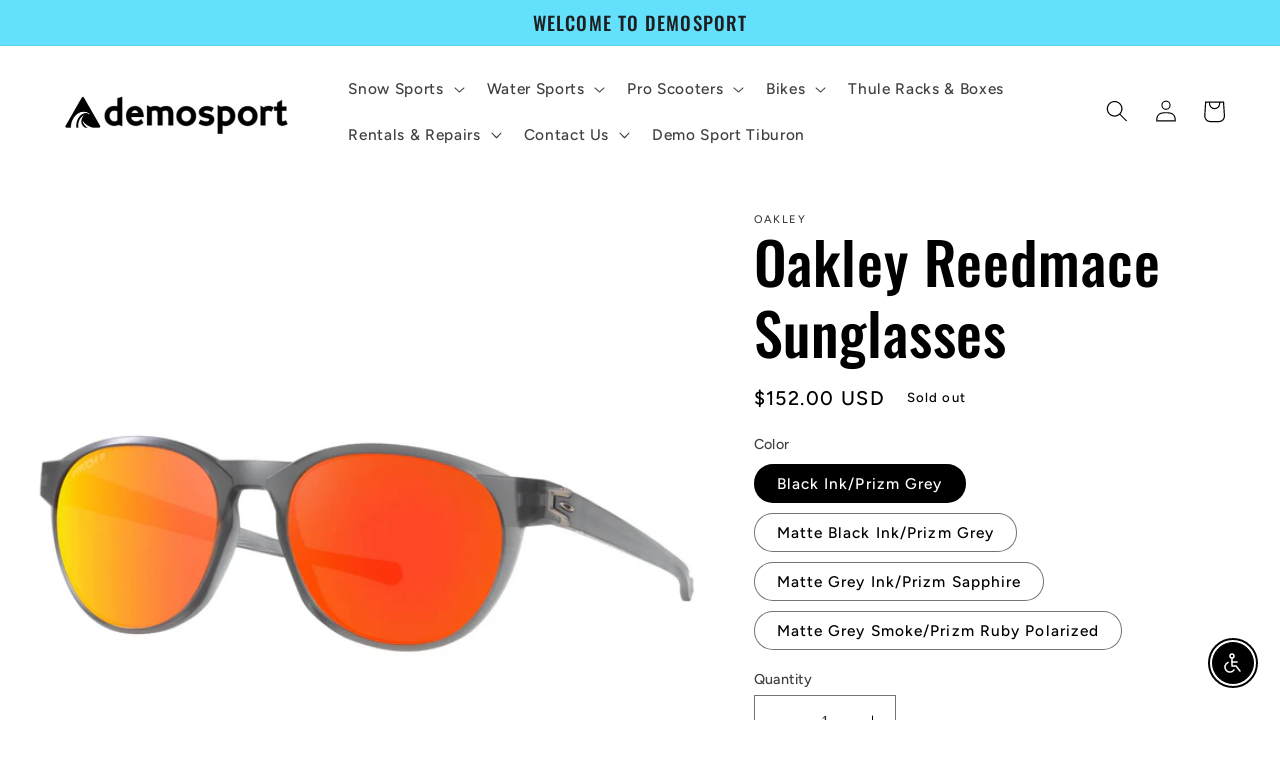

--- FILE ---
content_type: text/html; charset=utf-8
request_url: https://www.demosport.com/products/oakley-reedmace-sunglasses
body_size: 46515
content:
<!doctype html>
<html class="no-js" lang="en">
  <head>
    <meta charset="utf-8">
    <meta http-equiv="X-UA-Compatible" content="IE=edge">
    <meta name="viewport" content="width=device-width,initial-scale=1">
    <meta name="theme-color" content="">
    <link rel="canonical" href="https://www.demosport.com/products/oakley-reedmace-sunglasses">
    <link rel="preconnect" href="https://cdn.shopify.com" crossorigin><link rel="icon" type="image/png" href="//www.demosport.com/cdn/shop/files/demosport_profile_picture.jpg?crop=center&height=32&v=1709328356&width=32"><link rel="preconnect" href="https://fonts.shopifycdn.com" crossorigin><title>
      Oakley Reedmace Sunglasses
 &ndash; Demo Sport</title>

    
      <meta name="description" content="Lens Prizm™ Lens [Select Colorways] – A revolutionary lens technology that fine-tunes vision for specific sports and environments. Prizm™ lenses enhance contrast to better let you see obstacles like rocks and potholes before they reach out and bite you. Polarized® Lens [Select Colorways] – Improving safety, comfort and">
    

    

<meta property="og:site_name" content="Demo Sport">
<meta property="og:url" content="https://www.demosport.com/products/oakley-reedmace-sunglasses">
<meta property="og:title" content="Oakley Reedmace Sunglasses">
<meta property="og:type" content="product">
<meta property="og:description" content="Lens Prizm™ Lens [Select Colorways] – A revolutionary lens technology that fine-tunes vision for specific sports and environments. Prizm™ lenses enhance contrast to better let you see obstacles like rocks and potholes before they reach out and bite you. Polarized® Lens [Select Colorways] – Improving safety, comfort and"><meta property="og:image" content="http://www.demosport.com/cdn/shop/products/oakley-reedmace-sunglasses.jpg?v=1665762683">
  <meta property="og:image:secure_url" content="https://www.demosport.com/cdn/shop/products/oakley-reedmace-sunglasses.jpg?v=1665762683">
  <meta property="og:image:width" content="1500">
  <meta property="og:image:height" content="1500"><meta property="og:price:amount" content="152.00">
  <meta property="og:price:currency" content="USD"><meta name="twitter:card" content="summary_large_image">
<meta name="twitter:title" content="Oakley Reedmace Sunglasses">
<meta name="twitter:description" content="Lens Prizm™ Lens [Select Colorways] – A revolutionary lens technology that fine-tunes vision for specific sports and environments. Prizm™ lenses enhance contrast to better let you see obstacles like rocks and potholes before they reach out and bite you. Polarized® Lens [Select Colorways] – Improving safety, comfort and">


    <script src="//www.demosport.com/cdn/shop/t/17/assets/global.js?v=24850326154503943211657139275" defer="defer"></script>
    <script>window.performance && window.performance.mark && window.performance.mark('shopify.content_for_header.start');</script><meta name="facebook-domain-verification" content="82m4q2vmtl1n7uxb9aafmfa4xlt2it">
<meta name="facebook-domain-verification" content="5h2exawmthtww8b8jl5kkvta1g43ad">
<meta name="google-site-verification" content="jIZWxZ7JM9FDtpJLdn771E5YZcKXFX-R2OcNL9NttgU">
<meta id="shopify-digital-wallet" name="shopify-digital-wallet" content="/327612/digital_wallets/dialog">
<meta name="shopify-checkout-api-token" content="0e7716258e876c99d3e8498df8e148a2">
<meta id="in-context-paypal-metadata" data-shop-id="327612" data-venmo-supported="false" data-environment="production" data-locale="en_US" data-paypal-v4="true" data-currency="USD">
<link rel="alternate" type="application/json+oembed" href="https://www.demosport.com/products/oakley-reedmace-sunglasses.oembed">
<script async="async" src="/checkouts/internal/preloads.js?locale=en-US"></script>
<link rel="preconnect" href="https://shop.app" crossorigin="anonymous">
<script async="async" src="https://shop.app/checkouts/internal/preloads.js?locale=en-US&shop_id=327612" crossorigin="anonymous"></script>
<script id="apple-pay-shop-capabilities" type="application/json">{"shopId":327612,"countryCode":"US","currencyCode":"USD","merchantCapabilities":["supports3DS"],"merchantId":"gid:\/\/shopify\/Shop\/327612","merchantName":"Demo Sport","requiredBillingContactFields":["postalAddress","email","phone"],"requiredShippingContactFields":["postalAddress","email","phone"],"shippingType":"shipping","supportedNetworks":["visa","masterCard","amex","discover","elo","jcb"],"total":{"type":"pending","label":"Demo Sport","amount":"1.00"},"shopifyPaymentsEnabled":true,"supportsSubscriptions":true}</script>
<script id="shopify-features" type="application/json">{"accessToken":"0e7716258e876c99d3e8498df8e148a2","betas":["rich-media-storefront-analytics"],"domain":"www.demosport.com","predictiveSearch":true,"shopId":327612,"locale":"en"}</script>
<script>var Shopify = Shopify || {};
Shopify.shop = "demosport.myshopify.com";
Shopify.locale = "en";
Shopify.currency = {"active":"USD","rate":"1.0"};
Shopify.country = "US";
Shopify.theme = {"name":"DemoSport - Ride Theme","id":121064194110,"schema_name":"Ride","schema_version":"2.0.1","theme_store_id":1500,"role":"main"};
Shopify.theme.handle = "null";
Shopify.theme.style = {"id":null,"handle":null};
Shopify.cdnHost = "www.demosport.com/cdn";
Shopify.routes = Shopify.routes || {};
Shopify.routes.root = "/";</script>
<script type="module">!function(o){(o.Shopify=o.Shopify||{}).modules=!0}(window);</script>
<script>!function(o){function n(){var o=[];function n(){o.push(Array.prototype.slice.apply(arguments))}return n.q=o,n}var t=o.Shopify=o.Shopify||{};t.loadFeatures=n(),t.autoloadFeatures=n()}(window);</script>
<script>
  window.ShopifyPay = window.ShopifyPay || {};
  window.ShopifyPay.apiHost = "shop.app\/pay";
  window.ShopifyPay.redirectState = null;
</script>
<script id="shop-js-analytics" type="application/json">{"pageType":"product"}</script>
<script defer="defer" async type="module" src="//www.demosport.com/cdn/shopifycloud/shop-js/modules/v2/client.init-shop-cart-sync_WVOgQShq.en.esm.js"></script>
<script defer="defer" async type="module" src="//www.demosport.com/cdn/shopifycloud/shop-js/modules/v2/chunk.common_C_13GLB1.esm.js"></script>
<script defer="defer" async type="module" src="//www.demosport.com/cdn/shopifycloud/shop-js/modules/v2/chunk.modal_CLfMGd0m.esm.js"></script>
<script type="module">
  await import("//www.demosport.com/cdn/shopifycloud/shop-js/modules/v2/client.init-shop-cart-sync_WVOgQShq.en.esm.js");
await import("//www.demosport.com/cdn/shopifycloud/shop-js/modules/v2/chunk.common_C_13GLB1.esm.js");
await import("//www.demosport.com/cdn/shopifycloud/shop-js/modules/v2/chunk.modal_CLfMGd0m.esm.js");

  window.Shopify.SignInWithShop?.initShopCartSync?.({"fedCMEnabled":true,"windoidEnabled":true});

</script>
<script defer="defer" async type="module" src="//www.demosport.com/cdn/shopifycloud/shop-js/modules/v2/client.payment-terms_BWmiNN46.en.esm.js"></script>
<script defer="defer" async type="module" src="//www.demosport.com/cdn/shopifycloud/shop-js/modules/v2/chunk.common_C_13GLB1.esm.js"></script>
<script defer="defer" async type="module" src="//www.demosport.com/cdn/shopifycloud/shop-js/modules/v2/chunk.modal_CLfMGd0m.esm.js"></script>
<script type="module">
  await import("//www.demosport.com/cdn/shopifycloud/shop-js/modules/v2/client.payment-terms_BWmiNN46.en.esm.js");
await import("//www.demosport.com/cdn/shopifycloud/shop-js/modules/v2/chunk.common_C_13GLB1.esm.js");
await import("//www.demosport.com/cdn/shopifycloud/shop-js/modules/v2/chunk.modal_CLfMGd0m.esm.js");

  
</script>
<script>
  window.Shopify = window.Shopify || {};
  if (!window.Shopify.featureAssets) window.Shopify.featureAssets = {};
  window.Shopify.featureAssets['shop-js'] = {"shop-cart-sync":["modules/v2/client.shop-cart-sync_DuR37GeY.en.esm.js","modules/v2/chunk.common_C_13GLB1.esm.js","modules/v2/chunk.modal_CLfMGd0m.esm.js"],"init-fed-cm":["modules/v2/client.init-fed-cm_BucUoe6W.en.esm.js","modules/v2/chunk.common_C_13GLB1.esm.js","modules/v2/chunk.modal_CLfMGd0m.esm.js"],"shop-toast-manager":["modules/v2/client.shop-toast-manager_B0JfrpKj.en.esm.js","modules/v2/chunk.common_C_13GLB1.esm.js","modules/v2/chunk.modal_CLfMGd0m.esm.js"],"init-shop-cart-sync":["modules/v2/client.init-shop-cart-sync_WVOgQShq.en.esm.js","modules/v2/chunk.common_C_13GLB1.esm.js","modules/v2/chunk.modal_CLfMGd0m.esm.js"],"shop-button":["modules/v2/client.shop-button_B_U3bv27.en.esm.js","modules/v2/chunk.common_C_13GLB1.esm.js","modules/v2/chunk.modal_CLfMGd0m.esm.js"],"init-windoid":["modules/v2/client.init-windoid_DuP9q_di.en.esm.js","modules/v2/chunk.common_C_13GLB1.esm.js","modules/v2/chunk.modal_CLfMGd0m.esm.js"],"shop-cash-offers":["modules/v2/client.shop-cash-offers_BmULhtno.en.esm.js","modules/v2/chunk.common_C_13GLB1.esm.js","modules/v2/chunk.modal_CLfMGd0m.esm.js"],"pay-button":["modules/v2/client.pay-button_CrPSEbOK.en.esm.js","modules/v2/chunk.common_C_13GLB1.esm.js","modules/v2/chunk.modal_CLfMGd0m.esm.js"],"init-customer-accounts":["modules/v2/client.init-customer-accounts_jNk9cPYQ.en.esm.js","modules/v2/client.shop-login-button_DJ5ldayH.en.esm.js","modules/v2/chunk.common_C_13GLB1.esm.js","modules/v2/chunk.modal_CLfMGd0m.esm.js"],"avatar":["modules/v2/client.avatar_BTnouDA3.en.esm.js"],"checkout-modal":["modules/v2/client.checkout-modal_pBPyh9w8.en.esm.js","modules/v2/chunk.common_C_13GLB1.esm.js","modules/v2/chunk.modal_CLfMGd0m.esm.js"],"init-shop-for-new-customer-accounts":["modules/v2/client.init-shop-for-new-customer-accounts_BUoCy7a5.en.esm.js","modules/v2/client.shop-login-button_DJ5ldayH.en.esm.js","modules/v2/chunk.common_C_13GLB1.esm.js","modules/v2/chunk.modal_CLfMGd0m.esm.js"],"init-customer-accounts-sign-up":["modules/v2/client.init-customer-accounts-sign-up_CnczCz9H.en.esm.js","modules/v2/client.shop-login-button_DJ5ldayH.en.esm.js","modules/v2/chunk.common_C_13GLB1.esm.js","modules/v2/chunk.modal_CLfMGd0m.esm.js"],"init-shop-email-lookup-coordinator":["modules/v2/client.init-shop-email-lookup-coordinator_CzjY5t9o.en.esm.js","modules/v2/chunk.common_C_13GLB1.esm.js","modules/v2/chunk.modal_CLfMGd0m.esm.js"],"shop-follow-button":["modules/v2/client.shop-follow-button_CsYC63q7.en.esm.js","modules/v2/chunk.common_C_13GLB1.esm.js","modules/v2/chunk.modal_CLfMGd0m.esm.js"],"shop-login-button":["modules/v2/client.shop-login-button_DJ5ldayH.en.esm.js","modules/v2/chunk.common_C_13GLB1.esm.js","modules/v2/chunk.modal_CLfMGd0m.esm.js"],"shop-login":["modules/v2/client.shop-login_B9ccPdmx.en.esm.js","modules/v2/chunk.common_C_13GLB1.esm.js","modules/v2/chunk.modal_CLfMGd0m.esm.js"],"lead-capture":["modules/v2/client.lead-capture_D0K_KgYb.en.esm.js","modules/v2/chunk.common_C_13GLB1.esm.js","modules/v2/chunk.modal_CLfMGd0m.esm.js"],"payment-terms":["modules/v2/client.payment-terms_BWmiNN46.en.esm.js","modules/v2/chunk.common_C_13GLB1.esm.js","modules/v2/chunk.modal_CLfMGd0m.esm.js"]};
</script>
<script id="__st">var __st={"a":327612,"offset":-28800,"reqid":"af8b204a-56d2-404a-a547-495135c24721-1769662131","pageurl":"www.demosport.com\/products\/oakley-reedmace-sunglasses","u":"c6f2c0360b81","p":"product","rtyp":"product","rid":7106313683006};</script>
<script>window.ShopifyPaypalV4VisibilityTracking = true;</script>
<script id="captcha-bootstrap">!function(){'use strict';const t='contact',e='account',n='new_comment',o=[[t,t],['blogs',n],['comments',n],[t,'customer']],c=[[e,'customer_login'],[e,'guest_login'],[e,'recover_customer_password'],[e,'create_customer']],r=t=>t.map((([t,e])=>`form[action*='/${t}']:not([data-nocaptcha='true']) input[name='form_type'][value='${e}']`)).join(','),a=t=>()=>t?[...document.querySelectorAll(t)].map((t=>t.form)):[];function s(){const t=[...o],e=r(t);return a(e)}const i='password',u='form_key',d=['recaptcha-v3-token','g-recaptcha-response','h-captcha-response',i],f=()=>{try{return window.sessionStorage}catch{return}},m='__shopify_v',_=t=>t.elements[u];function p(t,e,n=!1){try{const o=window.sessionStorage,c=JSON.parse(o.getItem(e)),{data:r}=function(t){const{data:e,action:n}=t;return t[m]||n?{data:e,action:n}:{data:t,action:n}}(c);for(const[e,n]of Object.entries(r))t.elements[e]&&(t.elements[e].value=n);n&&o.removeItem(e)}catch(o){console.error('form repopulation failed',{error:o})}}const l='form_type',E='cptcha';function T(t){t.dataset[E]=!0}const w=window,h=w.document,L='Shopify',v='ce_forms',y='captcha';let A=!1;((t,e)=>{const n=(g='f06e6c50-85a8-45c8-87d0-21a2b65856fe',I='https://cdn.shopify.com/shopifycloud/storefront-forms-hcaptcha/ce_storefront_forms_captcha_hcaptcha.v1.5.2.iife.js',D={infoText:'Protected by hCaptcha',privacyText:'Privacy',termsText:'Terms'},(t,e,n)=>{const o=w[L][v],c=o.bindForm;if(c)return c(t,g,e,D).then(n);var r;o.q.push([[t,g,e,D],n]),r=I,A||(h.body.append(Object.assign(h.createElement('script'),{id:'captcha-provider',async:!0,src:r})),A=!0)});var g,I,D;w[L]=w[L]||{},w[L][v]=w[L][v]||{},w[L][v].q=[],w[L][y]=w[L][y]||{},w[L][y].protect=function(t,e){n(t,void 0,e),T(t)},Object.freeze(w[L][y]),function(t,e,n,w,h,L){const[v,y,A,g]=function(t,e,n){const i=e?o:[],u=t?c:[],d=[...i,...u],f=r(d),m=r(i),_=r(d.filter((([t,e])=>n.includes(e))));return[a(f),a(m),a(_),s()]}(w,h,L),I=t=>{const e=t.target;return e instanceof HTMLFormElement?e:e&&e.form},D=t=>v().includes(t);t.addEventListener('submit',(t=>{const e=I(t);if(!e)return;const n=D(e)&&!e.dataset.hcaptchaBound&&!e.dataset.recaptchaBound,o=_(e),c=g().includes(e)&&(!o||!o.value);(n||c)&&t.preventDefault(),c&&!n&&(function(t){try{if(!f())return;!function(t){const e=f();if(!e)return;const n=_(t);if(!n)return;const o=n.value;o&&e.removeItem(o)}(t);const e=Array.from(Array(32),(()=>Math.random().toString(36)[2])).join('');!function(t,e){_(t)||t.append(Object.assign(document.createElement('input'),{type:'hidden',name:u})),t.elements[u].value=e}(t,e),function(t,e){const n=f();if(!n)return;const o=[...t.querySelectorAll(`input[type='${i}']`)].map((({name:t})=>t)),c=[...d,...o],r={};for(const[a,s]of new FormData(t).entries())c.includes(a)||(r[a]=s);n.setItem(e,JSON.stringify({[m]:1,action:t.action,data:r}))}(t,e)}catch(e){console.error('failed to persist form',e)}}(e),e.submit())}));const S=(t,e)=>{t&&!t.dataset[E]&&(n(t,e.some((e=>e===t))),T(t))};for(const o of['focusin','change'])t.addEventListener(o,(t=>{const e=I(t);D(e)&&S(e,y())}));const B=e.get('form_key'),M=e.get(l),P=B&&M;t.addEventListener('DOMContentLoaded',(()=>{const t=y();if(P)for(const e of t)e.elements[l].value===M&&p(e,B);[...new Set([...A(),...v().filter((t=>'true'===t.dataset.shopifyCaptcha))])].forEach((e=>S(e,t)))}))}(h,new URLSearchParams(w.location.search),n,t,e,['guest_login'])})(!0,!0)}();</script>
<script integrity="sha256-4kQ18oKyAcykRKYeNunJcIwy7WH5gtpwJnB7kiuLZ1E=" data-source-attribution="shopify.loadfeatures" defer="defer" src="//www.demosport.com/cdn/shopifycloud/storefront/assets/storefront/load_feature-a0a9edcb.js" crossorigin="anonymous"></script>
<script crossorigin="anonymous" defer="defer" src="//www.demosport.com/cdn/shopifycloud/storefront/assets/shopify_pay/storefront-65b4c6d7.js?v=20250812"></script>
<script data-source-attribution="shopify.dynamic_checkout.dynamic.init">var Shopify=Shopify||{};Shopify.PaymentButton=Shopify.PaymentButton||{isStorefrontPortableWallets:!0,init:function(){window.Shopify.PaymentButton.init=function(){};var t=document.createElement("script");t.src="https://www.demosport.com/cdn/shopifycloud/portable-wallets/latest/portable-wallets.en.js",t.type="module",document.head.appendChild(t)}};
</script>
<script data-source-attribution="shopify.dynamic_checkout.buyer_consent">
  function portableWalletsHideBuyerConsent(e){var t=document.getElementById("shopify-buyer-consent"),n=document.getElementById("shopify-subscription-policy-button");t&&n&&(t.classList.add("hidden"),t.setAttribute("aria-hidden","true"),n.removeEventListener("click",e))}function portableWalletsShowBuyerConsent(e){var t=document.getElementById("shopify-buyer-consent"),n=document.getElementById("shopify-subscription-policy-button");t&&n&&(t.classList.remove("hidden"),t.removeAttribute("aria-hidden"),n.addEventListener("click",e))}window.Shopify?.PaymentButton&&(window.Shopify.PaymentButton.hideBuyerConsent=portableWalletsHideBuyerConsent,window.Shopify.PaymentButton.showBuyerConsent=portableWalletsShowBuyerConsent);
</script>
<script>
  function portableWalletsCleanup(e){e&&e.src&&console.error("Failed to load portable wallets script "+e.src);var t=document.querySelectorAll("shopify-accelerated-checkout .shopify-payment-button__skeleton, shopify-accelerated-checkout-cart .wallet-cart-button__skeleton"),e=document.getElementById("shopify-buyer-consent");for(let e=0;e<t.length;e++)t[e].remove();e&&e.remove()}function portableWalletsNotLoadedAsModule(e){e instanceof ErrorEvent&&"string"==typeof e.message&&e.message.includes("import.meta")&&"string"==typeof e.filename&&e.filename.includes("portable-wallets")&&(window.removeEventListener("error",portableWalletsNotLoadedAsModule),window.Shopify.PaymentButton.failedToLoad=e,"loading"===document.readyState?document.addEventListener("DOMContentLoaded",window.Shopify.PaymentButton.init):window.Shopify.PaymentButton.init())}window.addEventListener("error",portableWalletsNotLoadedAsModule);
</script>

<script type="module" src="https://www.demosport.com/cdn/shopifycloud/portable-wallets/latest/portable-wallets.en.js" onError="portableWalletsCleanup(this)" crossorigin="anonymous"></script>
<script nomodule>
  document.addEventListener("DOMContentLoaded", portableWalletsCleanup);
</script>

<script id='scb4127' type='text/javascript' async='' src='https://www.demosport.com/cdn/shopifycloud/privacy-banner/storefront-banner.js'></script><link id="shopify-accelerated-checkout-styles" rel="stylesheet" media="screen" href="https://www.demosport.com/cdn/shopifycloud/portable-wallets/latest/accelerated-checkout-backwards-compat.css" crossorigin="anonymous">
<style id="shopify-accelerated-checkout-cart">
        #shopify-buyer-consent {
  margin-top: 1em;
  display: inline-block;
  width: 100%;
}

#shopify-buyer-consent.hidden {
  display: none;
}

#shopify-subscription-policy-button {
  background: none;
  border: none;
  padding: 0;
  text-decoration: underline;
  font-size: inherit;
  cursor: pointer;
}

#shopify-subscription-policy-button::before {
  box-shadow: none;
}

      </style>
<script id="sections-script" data-sections="product-recommendations,header,footer" defer="defer" src="//www.demosport.com/cdn/shop/t/17/compiled_assets/scripts.js?v=1053"></script>
<script>window.performance && window.performance.mark && window.performance.mark('shopify.content_for_header.end');</script>


    <style data-shopify>
      @font-face {
  font-family: Figtree;
  font-weight: 500;
  font-style: normal;
  font-display: swap;
  src: url("//www.demosport.com/cdn/fonts/figtree/figtree_n5.3b6b7df38aa5986536945796e1f947445832047c.woff2") format("woff2"),
       url("//www.demosport.com/cdn/fonts/figtree/figtree_n5.f26bf6dcae278b0ed902605f6605fa3338e81dab.woff") format("woff");
}

      @font-face {
  font-family: Figtree;
  font-weight: 700;
  font-style: normal;
  font-display: swap;
  src: url("//www.demosport.com/cdn/fonts/figtree/figtree_n7.2fd9bfe01586148e644724096c9d75e8c7a90e55.woff2") format("woff2"),
       url("//www.demosport.com/cdn/fonts/figtree/figtree_n7.ea05de92d862f9594794ab281c4c3a67501ef5fc.woff") format("woff");
}

      @font-face {
  font-family: Figtree;
  font-weight: 500;
  font-style: italic;
  font-display: swap;
  src: url("//www.demosport.com/cdn/fonts/figtree/figtree_i5.969396f679a62854cf82dbf67acc5721e41351f0.woff2") format("woff2"),
       url("//www.demosport.com/cdn/fonts/figtree/figtree_i5.93bc1cad6c73ca9815f9777c49176dfc9d2890dd.woff") format("woff");
}

      @font-face {
  font-family: Figtree;
  font-weight: 700;
  font-style: italic;
  font-display: swap;
  src: url("//www.demosport.com/cdn/fonts/figtree/figtree_i7.06add7096a6f2ab742e09ec7e498115904eda1fe.woff2") format("woff2"),
       url("//www.demosport.com/cdn/fonts/figtree/figtree_i7.ee584b5fcaccdbb5518c0228158941f8df81b101.woff") format("woff");
}

      @font-face {
  font-family: Oswald;
  font-weight: 500;
  font-style: normal;
  font-display: swap;
  src: url("//www.demosport.com/cdn/fonts/oswald/oswald_n5.8ad4910bfdb43e150746ef7aa67f3553e3abe8e2.woff2") format("woff2"),
       url("//www.demosport.com/cdn/fonts/oswald/oswald_n5.93ee52108163c48c91111cf33b0a57021467b66e.woff") format("woff");
}


      :root {
        --font-body-family: Figtree, sans-serif;
        --font-body-style: normal;
        --font-body-weight: 500;
        --font-body-weight-bold: 800;

        --font-heading-family: Oswald, sans-serif;
        --font-heading-style: normal;
        --font-heading-weight: 500;

        --font-body-scale: 1.1;
        --font-heading-scale: 1.3181818181818181;

        --color-base-text: 0, 0, 0;
        --color-shadow: 0, 0, 0;
        --color-base-background-1: 255, 255, 255;
        --color-base-background-2: 255, 255, 255;
        --color-base-solid-button-labels: 31, 31, 33;
        --color-base-outline-button-labels: 9, 9, 231;
        --color-base-accent-1: 98, 224, 252;
        --color-base-accent-2: 255, 255, 255;
        --payment-terms-background-color: #ffffff;

        --gradient-base-background-1: #ffffff;
        --gradient-base-background-2: #ffffff;
        --gradient-base-accent-1: #62e0fc;
        --gradient-base-accent-2: #ffffff;

        --media-padding: px;
        --media-border-opacity: 0.1;
        --media-border-width: 0px;
        --media-radius: 0px;
        --media-shadow-opacity: 0.0;
        --media-shadow-horizontal-offset: 0px;
        --media-shadow-vertical-offset: 4px;
        --media-shadow-blur-radius: 5px;
        --media-shadow-visible: 0;

        --page-width: 160rem;
        --page-width-margin: 0rem;

        --card-image-padding: 0.0rem;
        --card-corner-radius: 0.0rem;
        --card-text-alignment: left;
        --card-border-width: 0.0rem;
        --card-border-opacity: 0.1;
        --card-shadow-opacity: 0.0;
        --card-shadow-visible: 0;
        --card-shadow-horizontal-offset: 0.0rem;
        --card-shadow-vertical-offset: 0.4rem;
        --card-shadow-blur-radius: 0.5rem;

        --badge-corner-radius: 4.0rem;

        --popup-border-width: 1px;
        --popup-border-opacity: 0.1;
        --popup-corner-radius: 0px;
        --popup-shadow-opacity: 0.0;
        --popup-shadow-horizontal-offset: 0px;
        --popup-shadow-vertical-offset: 4px;
        --popup-shadow-blur-radius: 5px;

        --drawer-border-width: 1px;
        --drawer-border-opacity: 0.1;
        --drawer-shadow-opacity: 0.0;
        --drawer-shadow-horizontal-offset: 0px;
        --drawer-shadow-vertical-offset: 4px;
        --drawer-shadow-blur-radius: 5px;

        --spacing-sections-desktop: 52px;
        --spacing-sections-mobile: 36px;

        --grid-desktop-vertical-spacing: 40px;
        --grid-desktop-horizontal-spacing: 40px;
        --grid-mobile-vertical-spacing: 20px;
        --grid-mobile-horizontal-spacing: 20px;

        --text-boxes-border-opacity: 0.1;
        --text-boxes-border-width: 0px;
        --text-boxes-radius: 0px;
        --text-boxes-shadow-opacity: 0.0;
        --text-boxes-shadow-visible: 0;
        --text-boxes-shadow-horizontal-offset: 0px;
        --text-boxes-shadow-vertical-offset: 4px;
        --text-boxes-shadow-blur-radius: 5px;

        --buttons-radius: 0px;
        --buttons-radius-outset: 0px;
        --buttons-border-width: 1px;
        --buttons-border-opacity: 1.0;
        --buttons-shadow-opacity: 0.0;
        --buttons-shadow-visible: 0;
        --buttons-shadow-horizontal-offset: 0px;
        --buttons-shadow-vertical-offset: 4px;
        --buttons-shadow-blur-radius: 5px;
        --buttons-border-offset: 0px;

        --inputs-radius: 0px;
        --inputs-border-width: 1px;
        --inputs-border-opacity: 0.55;
        --inputs-shadow-opacity: 0.0;
        --inputs-shadow-horizontal-offset: 0px;
        --inputs-margin-offset: 0px;
        --inputs-shadow-vertical-offset: 4px;
        --inputs-shadow-blur-radius: 5px;
        --inputs-radius-outset: 0px;

        --variant-pills-radius: 40px;
        --variant-pills-border-width: 1px;
        --variant-pills-border-opacity: 0.55;
        --variant-pills-shadow-opacity: 0.0;
        --variant-pills-shadow-horizontal-offset: 0px;
        --variant-pills-shadow-vertical-offset: 4px;
        --variant-pills-shadow-blur-radius: 5px;
      }

      *,
      *::before,
      *::after {
        box-sizing: inherit;
      }

      html {
        box-sizing: border-box;
        font-size: calc(var(--font-body-scale) * 62.5%);
        height: 100%;
      }

      body {
        display: grid;
        grid-template-rows: auto auto 1fr auto;
        grid-template-columns: 100%;
        min-height: 100%;
        margin: 0;
        font-size: 1.5rem;
        letter-spacing: 0.06rem;
        line-height: calc(1 + 0.8 / var(--font-body-scale));
        font-family: var(--font-body-family);
        font-style: var(--font-body-style);
        font-weight: var(--font-body-weight);
      }

      @media screen and (min-width: 750px) {
        body {
          font-size: 1.6rem;
        }
      }
    </style>

    <link href="//www.demosport.com/cdn/shop/t/17/assets/base.css?v=51250602228544771341658017827" rel="stylesheet" type="text/css" media="all" />
<link rel="preload" as="font" href="//www.demosport.com/cdn/fonts/figtree/figtree_n5.3b6b7df38aa5986536945796e1f947445832047c.woff2" type="font/woff2" crossorigin><link rel="preload" as="font" href="//www.demosport.com/cdn/fonts/oswald/oswald_n5.8ad4910bfdb43e150746ef7aa67f3553e3abe8e2.woff2" type="font/woff2" crossorigin><link rel="stylesheet" href="//www.demosport.com/cdn/shop/t/17/assets/component-predictive-search.css?v=165644661289088488651657139271" media="print" onload="this.media='all'"><script>document.documentElement.className = document.documentElement.className.replace('no-js', 'js');
    if (Shopify.designMode) {
      document.documentElement.classList.add('shopify-design-mode');
    }
    </script>
  <script src="https://cdn.shopify.com/extensions/c30e4ac6-345d-4593-9831-70a50aedb130/codeinspire-accessibility-tool-13/assets/sa-widget.js" type="text/javascript" defer="defer"></script>
<link href="https://monorail-edge.shopifysvc.com" rel="dns-prefetch">
<script>(function(){if ("sendBeacon" in navigator && "performance" in window) {try {var session_token_from_headers = performance.getEntriesByType('navigation')[0].serverTiming.find(x => x.name == '_s').description;} catch {var session_token_from_headers = undefined;}var session_cookie_matches = document.cookie.match(/_shopify_s=([^;]*)/);var session_token_from_cookie = session_cookie_matches && session_cookie_matches.length === 2 ? session_cookie_matches[1] : "";var session_token = session_token_from_headers || session_token_from_cookie || "";function handle_abandonment_event(e) {var entries = performance.getEntries().filter(function(entry) {return /monorail-edge.shopifysvc.com/.test(entry.name);});if (!window.abandonment_tracked && entries.length === 0) {window.abandonment_tracked = true;var currentMs = Date.now();var navigation_start = performance.timing.navigationStart;var payload = {shop_id: 327612,url: window.location.href,navigation_start,duration: currentMs - navigation_start,session_token,page_type: "product"};window.navigator.sendBeacon("https://monorail-edge.shopifysvc.com/v1/produce", JSON.stringify({schema_id: "online_store_buyer_site_abandonment/1.1",payload: payload,metadata: {event_created_at_ms: currentMs,event_sent_at_ms: currentMs}}));}}window.addEventListener('pagehide', handle_abandonment_event);}}());</script>
<script id="web-pixels-manager-setup">(function e(e,d,r,n,o){if(void 0===o&&(o={}),!Boolean(null===(a=null===(i=window.Shopify)||void 0===i?void 0:i.analytics)||void 0===a?void 0:a.replayQueue)){var i,a;window.Shopify=window.Shopify||{};var t=window.Shopify;t.analytics=t.analytics||{};var s=t.analytics;s.replayQueue=[],s.publish=function(e,d,r){return s.replayQueue.push([e,d,r]),!0};try{self.performance.mark("wpm:start")}catch(e){}var l=function(){var e={modern:/Edge?\/(1{2}[4-9]|1[2-9]\d|[2-9]\d{2}|\d{4,})\.\d+(\.\d+|)|Firefox\/(1{2}[4-9]|1[2-9]\d|[2-9]\d{2}|\d{4,})\.\d+(\.\d+|)|Chrom(ium|e)\/(9{2}|\d{3,})\.\d+(\.\d+|)|(Maci|X1{2}).+ Version\/(15\.\d+|(1[6-9]|[2-9]\d|\d{3,})\.\d+)([,.]\d+|)( \(\w+\)|)( Mobile\/\w+|) Safari\/|Chrome.+OPR\/(9{2}|\d{3,})\.\d+\.\d+|(CPU[ +]OS|iPhone[ +]OS|CPU[ +]iPhone|CPU IPhone OS|CPU iPad OS)[ +]+(15[._]\d+|(1[6-9]|[2-9]\d|\d{3,})[._]\d+)([._]\d+|)|Android:?[ /-](13[3-9]|1[4-9]\d|[2-9]\d{2}|\d{4,})(\.\d+|)(\.\d+|)|Android.+Firefox\/(13[5-9]|1[4-9]\d|[2-9]\d{2}|\d{4,})\.\d+(\.\d+|)|Android.+Chrom(ium|e)\/(13[3-9]|1[4-9]\d|[2-9]\d{2}|\d{4,})\.\d+(\.\d+|)|SamsungBrowser\/([2-9]\d|\d{3,})\.\d+/,legacy:/Edge?\/(1[6-9]|[2-9]\d|\d{3,})\.\d+(\.\d+|)|Firefox\/(5[4-9]|[6-9]\d|\d{3,})\.\d+(\.\d+|)|Chrom(ium|e)\/(5[1-9]|[6-9]\d|\d{3,})\.\d+(\.\d+|)([\d.]+$|.*Safari\/(?![\d.]+ Edge\/[\d.]+$))|(Maci|X1{2}).+ Version\/(10\.\d+|(1[1-9]|[2-9]\d|\d{3,})\.\d+)([,.]\d+|)( \(\w+\)|)( Mobile\/\w+|) Safari\/|Chrome.+OPR\/(3[89]|[4-9]\d|\d{3,})\.\d+\.\d+|(CPU[ +]OS|iPhone[ +]OS|CPU[ +]iPhone|CPU IPhone OS|CPU iPad OS)[ +]+(10[._]\d+|(1[1-9]|[2-9]\d|\d{3,})[._]\d+)([._]\d+|)|Android:?[ /-](13[3-9]|1[4-9]\d|[2-9]\d{2}|\d{4,})(\.\d+|)(\.\d+|)|Mobile Safari.+OPR\/([89]\d|\d{3,})\.\d+\.\d+|Android.+Firefox\/(13[5-9]|1[4-9]\d|[2-9]\d{2}|\d{4,})\.\d+(\.\d+|)|Android.+Chrom(ium|e)\/(13[3-9]|1[4-9]\d|[2-9]\d{2}|\d{4,})\.\d+(\.\d+|)|Android.+(UC? ?Browser|UCWEB|U3)[ /]?(15\.([5-9]|\d{2,})|(1[6-9]|[2-9]\d|\d{3,})\.\d+)\.\d+|SamsungBrowser\/(5\.\d+|([6-9]|\d{2,})\.\d+)|Android.+MQ{2}Browser\/(14(\.(9|\d{2,})|)|(1[5-9]|[2-9]\d|\d{3,})(\.\d+|))(\.\d+|)|K[Aa][Ii]OS\/(3\.\d+|([4-9]|\d{2,})\.\d+)(\.\d+|)/},d=e.modern,r=e.legacy,n=navigator.userAgent;return n.match(d)?"modern":n.match(r)?"legacy":"unknown"}(),u="modern"===l?"modern":"legacy",c=(null!=n?n:{modern:"",legacy:""})[u],f=function(e){return[e.baseUrl,"/wpm","/b",e.hashVersion,"modern"===e.buildTarget?"m":"l",".js"].join("")}({baseUrl:d,hashVersion:r,buildTarget:u}),m=function(e){var d=e.version,r=e.bundleTarget,n=e.surface,o=e.pageUrl,i=e.monorailEndpoint;return{emit:function(e){var a=e.status,t=e.errorMsg,s=(new Date).getTime(),l=JSON.stringify({metadata:{event_sent_at_ms:s},events:[{schema_id:"web_pixels_manager_load/3.1",payload:{version:d,bundle_target:r,page_url:o,status:a,surface:n,error_msg:t},metadata:{event_created_at_ms:s}}]});if(!i)return console&&console.warn&&console.warn("[Web Pixels Manager] No Monorail endpoint provided, skipping logging."),!1;try{return self.navigator.sendBeacon.bind(self.navigator)(i,l)}catch(e){}var u=new XMLHttpRequest;try{return u.open("POST",i,!0),u.setRequestHeader("Content-Type","text/plain"),u.send(l),!0}catch(e){return console&&console.warn&&console.warn("[Web Pixels Manager] Got an unhandled error while logging to Monorail."),!1}}}}({version:r,bundleTarget:l,surface:e.surface,pageUrl:self.location.href,monorailEndpoint:e.monorailEndpoint});try{o.browserTarget=l,function(e){var d=e.src,r=e.async,n=void 0===r||r,o=e.onload,i=e.onerror,a=e.sri,t=e.scriptDataAttributes,s=void 0===t?{}:t,l=document.createElement("script"),u=document.querySelector("head"),c=document.querySelector("body");if(l.async=n,l.src=d,a&&(l.integrity=a,l.crossOrigin="anonymous"),s)for(var f in s)if(Object.prototype.hasOwnProperty.call(s,f))try{l.dataset[f]=s[f]}catch(e){}if(o&&l.addEventListener("load",o),i&&l.addEventListener("error",i),u)u.appendChild(l);else{if(!c)throw new Error("Did not find a head or body element to append the script");c.appendChild(l)}}({src:f,async:!0,onload:function(){if(!function(){var e,d;return Boolean(null===(d=null===(e=window.Shopify)||void 0===e?void 0:e.analytics)||void 0===d?void 0:d.initialized)}()){var d=window.webPixelsManager.init(e)||void 0;if(d){var r=window.Shopify.analytics;r.replayQueue.forEach((function(e){var r=e[0],n=e[1],o=e[2];d.publishCustomEvent(r,n,o)})),r.replayQueue=[],r.publish=d.publishCustomEvent,r.visitor=d.visitor,r.initialized=!0}}},onerror:function(){return m.emit({status:"failed",errorMsg:"".concat(f," has failed to load")})},sri:function(e){var d=/^sha384-[A-Za-z0-9+/=]+$/;return"string"==typeof e&&d.test(e)}(c)?c:"",scriptDataAttributes:o}),m.emit({status:"loading"})}catch(e){m.emit({status:"failed",errorMsg:(null==e?void 0:e.message)||"Unknown error"})}}})({shopId: 327612,storefrontBaseUrl: "https://www.demosport.com",extensionsBaseUrl: "https://extensions.shopifycdn.com/cdn/shopifycloud/web-pixels-manager",monorailEndpoint: "https://monorail-edge.shopifysvc.com/unstable/produce_batch",surface: "storefront-renderer",enabledBetaFlags: ["2dca8a86"],webPixelsConfigList: [{"id":"320995390","configuration":"{\"config\":\"{\\\"google_tag_ids\\\":[\\\"GT-NNXWKPB4\\\",\\\"AW-1003611518\\\"],\\\"target_country\\\":\\\"US\\\",\\\"gtag_events\\\":[{\\\"type\\\":\\\"view_item\\\",\\\"action_label\\\":\\\"MC-76566FGE4K\\\"},{\\\"type\\\":\\\"purchase\\\",\\\"action_label\\\":[\\\"MC-76566FGE4K\\\",\\\"AW-1003611518\\\/9R60CIDOj6QDEP7Kx94D\\\"]},{\\\"type\\\":\\\"page_view\\\",\\\"action_label\\\":\\\"MC-76566FGE4K\\\"}],\\\"enable_monitoring_mode\\\":false}\"}","eventPayloadVersion":"v1","runtimeContext":"OPEN","scriptVersion":"b2a88bafab3e21179ed38636efcd8a93","type":"APP","apiClientId":1780363,"privacyPurposes":[],"dataSharingAdjustments":{"protectedCustomerApprovalScopes":["read_customer_address","read_customer_email","read_customer_name","read_customer_personal_data","read_customer_phone"]}},{"id":"120913982","configuration":"{\"pixel_id\":\"1048837882223270\",\"pixel_type\":\"facebook_pixel\",\"metaapp_system_user_token\":\"-\"}","eventPayloadVersion":"v1","runtimeContext":"OPEN","scriptVersion":"ca16bc87fe92b6042fbaa3acc2fbdaa6","type":"APP","apiClientId":2329312,"privacyPurposes":["ANALYTICS","MARKETING","SALE_OF_DATA"],"dataSharingAdjustments":{"protectedCustomerApprovalScopes":["read_customer_address","read_customer_email","read_customer_name","read_customer_personal_data","read_customer_phone"]}},{"id":"60981310","eventPayloadVersion":"v1","runtimeContext":"LAX","scriptVersion":"1","type":"CUSTOM","privacyPurposes":["ANALYTICS"],"name":"Google Analytics tag (migrated)"},{"id":"shopify-app-pixel","configuration":"{}","eventPayloadVersion":"v1","runtimeContext":"STRICT","scriptVersion":"0450","apiClientId":"shopify-pixel","type":"APP","privacyPurposes":["ANALYTICS","MARKETING"]},{"id":"shopify-custom-pixel","eventPayloadVersion":"v1","runtimeContext":"LAX","scriptVersion":"0450","apiClientId":"shopify-pixel","type":"CUSTOM","privacyPurposes":["ANALYTICS","MARKETING"]}],isMerchantRequest: false,initData: {"shop":{"name":"Demo Sport","paymentSettings":{"currencyCode":"USD"},"myshopifyDomain":"demosport.myshopify.com","countryCode":"US","storefrontUrl":"https:\/\/www.demosport.com"},"customer":null,"cart":null,"checkout":null,"productVariants":[{"price":{"amount":152.0,"currencyCode":"USD"},"product":{"title":"Oakley Reedmace Sunglasses","vendor":"Oakley","id":"7106313683006","untranslatedTitle":"Oakley Reedmace Sunglasses","url":"\/products\/oakley-reedmace-sunglasses","type":"Oakley Sunglasses"},"id":"39918608580670","image":{"src":"\/\/www.demosport.com\/cdn\/shop\/products\/oakley-reedmace-sunglasses.jpg?v=1665762683"},"sku":"EB-225902-1001","title":"Black Ink\/Prizm Grey","untranslatedTitle":"Black Ink\/Prizm Grey"},{"price":{"amount":162.0,"currencyCode":"USD"},"product":{"title":"Oakley Reedmace Sunglasses","vendor":"Oakley","id":"7106313683006","untranslatedTitle":"Oakley Reedmace Sunglasses","url":"\/products\/oakley-reedmace-sunglasses","type":"Oakley Sunglasses"},"id":"39918608613438","image":{"src":"\/\/www.demosport.com\/cdn\/shop\/products\/oakley-reedmace-sunglasses_97b4bb7c-0772-40c6-b6cf-25e802665257.jpg?v=1665762683"},"sku":"EB-225902-1002","title":"Matte Black Ink\/Prizm Grey","untranslatedTitle":"Matte Black Ink\/Prizm Grey"},{"price":{"amount":162.0,"currencyCode":"USD"},"product":{"title":"Oakley Reedmace Sunglasses","vendor":"Oakley","id":"7106313683006","untranslatedTitle":"Oakley Reedmace Sunglasses","url":"\/products\/oakley-reedmace-sunglasses","type":"Oakley Sunglasses"},"id":"39918608646206","image":{"src":"\/\/www.demosport.com\/cdn\/shop\/products\/oakley-reedmace-sunglasses_804714fc-4c1c-4d14-8368-7f8094c42ae5.jpg?v=1665762683"},"sku":"EB-225902-1003","title":"Matte Grey Ink\/Prizm Sapphire","untranslatedTitle":"Matte Grey Ink\/Prizm Sapphire"},{"price":{"amount":212.0,"currencyCode":"USD"},"product":{"title":"Oakley Reedmace Sunglasses","vendor":"Oakley","id":"7106313683006","untranslatedTitle":"Oakley Reedmace Sunglasses","url":"\/products\/oakley-reedmace-sunglasses","type":"Oakley Sunglasses"},"id":"39918608678974","image":{"src":"\/\/www.demosport.com\/cdn\/shop\/products\/oakley-reedmace-sunglasses.jpg?v=1665762683"},"sku":"EB-225902-1004","title":"Matte Grey Smoke\/Prizm Ruby Polarized","untranslatedTitle":"Matte Grey Smoke\/Prizm Ruby Polarized"}],"purchasingCompany":null},},"https://www.demosport.com/cdn","1d2a099fw23dfb22ep557258f5m7a2edbae",{"modern":"","legacy":""},{"shopId":"327612","storefrontBaseUrl":"https:\/\/www.demosport.com","extensionBaseUrl":"https:\/\/extensions.shopifycdn.com\/cdn\/shopifycloud\/web-pixels-manager","surface":"storefront-renderer","enabledBetaFlags":"[\"2dca8a86\"]","isMerchantRequest":"false","hashVersion":"1d2a099fw23dfb22ep557258f5m7a2edbae","publish":"custom","events":"[[\"page_viewed\",{}],[\"product_viewed\",{\"productVariant\":{\"price\":{\"amount\":152.0,\"currencyCode\":\"USD\"},\"product\":{\"title\":\"Oakley Reedmace Sunglasses\",\"vendor\":\"Oakley\",\"id\":\"7106313683006\",\"untranslatedTitle\":\"Oakley Reedmace Sunglasses\",\"url\":\"\/products\/oakley-reedmace-sunglasses\",\"type\":\"Oakley Sunglasses\"},\"id\":\"39918608580670\",\"image\":{\"src\":\"\/\/www.demosport.com\/cdn\/shop\/products\/oakley-reedmace-sunglasses.jpg?v=1665762683\"},\"sku\":\"EB-225902-1001\",\"title\":\"Black Ink\/Prizm Grey\",\"untranslatedTitle\":\"Black Ink\/Prizm Grey\"}}]]"});</script><script>
  window.ShopifyAnalytics = window.ShopifyAnalytics || {};
  window.ShopifyAnalytics.meta = window.ShopifyAnalytics.meta || {};
  window.ShopifyAnalytics.meta.currency = 'USD';
  var meta = {"product":{"id":7106313683006,"gid":"gid:\/\/shopify\/Product\/7106313683006","vendor":"Oakley","type":"Oakley Sunglasses","handle":"oakley-reedmace-sunglasses","variants":[{"id":39918608580670,"price":15200,"name":"Oakley Reedmace Sunglasses - Black Ink\/Prizm Grey","public_title":"Black Ink\/Prizm Grey","sku":"EB-225902-1001"},{"id":39918608613438,"price":16200,"name":"Oakley Reedmace Sunglasses - Matte Black Ink\/Prizm Grey","public_title":"Matte Black Ink\/Prizm Grey","sku":"EB-225902-1002"},{"id":39918608646206,"price":16200,"name":"Oakley Reedmace Sunglasses - Matte Grey Ink\/Prizm Sapphire","public_title":"Matte Grey Ink\/Prizm Sapphire","sku":"EB-225902-1003"},{"id":39918608678974,"price":21200,"name":"Oakley Reedmace Sunglasses - Matte Grey Smoke\/Prizm Ruby Polarized","public_title":"Matte Grey Smoke\/Prizm Ruby Polarized","sku":"EB-225902-1004"}],"remote":false},"page":{"pageType":"product","resourceType":"product","resourceId":7106313683006,"requestId":"af8b204a-56d2-404a-a547-495135c24721-1769662131"}};
  for (var attr in meta) {
    window.ShopifyAnalytics.meta[attr] = meta[attr];
  }
</script>
<script class="analytics">
  (function () {
    var customDocumentWrite = function(content) {
      var jquery = null;

      if (window.jQuery) {
        jquery = window.jQuery;
      } else if (window.Checkout && window.Checkout.$) {
        jquery = window.Checkout.$;
      }

      if (jquery) {
        jquery('body').append(content);
      }
    };

    var hasLoggedConversion = function(token) {
      if (token) {
        return document.cookie.indexOf('loggedConversion=' + token) !== -1;
      }
      return false;
    }

    var setCookieIfConversion = function(token) {
      if (token) {
        var twoMonthsFromNow = new Date(Date.now());
        twoMonthsFromNow.setMonth(twoMonthsFromNow.getMonth() + 2);

        document.cookie = 'loggedConversion=' + token + '; expires=' + twoMonthsFromNow;
      }
    }

    var trekkie = window.ShopifyAnalytics.lib = window.trekkie = window.trekkie || [];
    if (trekkie.integrations) {
      return;
    }
    trekkie.methods = [
      'identify',
      'page',
      'ready',
      'track',
      'trackForm',
      'trackLink'
    ];
    trekkie.factory = function(method) {
      return function() {
        var args = Array.prototype.slice.call(arguments);
        args.unshift(method);
        trekkie.push(args);
        return trekkie;
      };
    };
    for (var i = 0; i < trekkie.methods.length; i++) {
      var key = trekkie.methods[i];
      trekkie[key] = trekkie.factory(key);
    }
    trekkie.load = function(config) {
      trekkie.config = config || {};
      trekkie.config.initialDocumentCookie = document.cookie;
      var first = document.getElementsByTagName('script')[0];
      var script = document.createElement('script');
      script.type = 'text/javascript';
      script.onerror = function(e) {
        var scriptFallback = document.createElement('script');
        scriptFallback.type = 'text/javascript';
        scriptFallback.onerror = function(error) {
                var Monorail = {
      produce: function produce(monorailDomain, schemaId, payload) {
        var currentMs = new Date().getTime();
        var event = {
          schema_id: schemaId,
          payload: payload,
          metadata: {
            event_created_at_ms: currentMs,
            event_sent_at_ms: currentMs
          }
        };
        return Monorail.sendRequest("https://" + monorailDomain + "/v1/produce", JSON.stringify(event));
      },
      sendRequest: function sendRequest(endpointUrl, payload) {
        // Try the sendBeacon API
        if (window && window.navigator && typeof window.navigator.sendBeacon === 'function' && typeof window.Blob === 'function' && !Monorail.isIos12()) {
          var blobData = new window.Blob([payload], {
            type: 'text/plain'
          });

          if (window.navigator.sendBeacon(endpointUrl, blobData)) {
            return true;
          } // sendBeacon was not successful

        } // XHR beacon

        var xhr = new XMLHttpRequest();

        try {
          xhr.open('POST', endpointUrl);
          xhr.setRequestHeader('Content-Type', 'text/plain');
          xhr.send(payload);
        } catch (e) {
          console.log(e);
        }

        return false;
      },
      isIos12: function isIos12() {
        return window.navigator.userAgent.lastIndexOf('iPhone; CPU iPhone OS 12_') !== -1 || window.navigator.userAgent.lastIndexOf('iPad; CPU OS 12_') !== -1;
      }
    };
    Monorail.produce('monorail-edge.shopifysvc.com',
      'trekkie_storefront_load_errors/1.1',
      {shop_id: 327612,
      theme_id: 121064194110,
      app_name: "storefront",
      context_url: window.location.href,
      source_url: "//www.demosport.com/cdn/s/trekkie.storefront.a804e9514e4efded663580eddd6991fcc12b5451.min.js"});

        };
        scriptFallback.async = true;
        scriptFallback.src = '//www.demosport.com/cdn/s/trekkie.storefront.a804e9514e4efded663580eddd6991fcc12b5451.min.js';
        first.parentNode.insertBefore(scriptFallback, first);
      };
      script.async = true;
      script.src = '//www.demosport.com/cdn/s/trekkie.storefront.a804e9514e4efded663580eddd6991fcc12b5451.min.js';
      first.parentNode.insertBefore(script, first);
    };
    trekkie.load(
      {"Trekkie":{"appName":"storefront","development":false,"defaultAttributes":{"shopId":327612,"isMerchantRequest":null,"themeId":121064194110,"themeCityHash":"17101209112934875340","contentLanguage":"en","currency":"USD","eventMetadataId":"cc5f5f1e-af87-41a3-86c2-9309c534dbac"},"isServerSideCookieWritingEnabled":true,"monorailRegion":"shop_domain","enabledBetaFlags":["65f19447","b5387b81"]},"Session Attribution":{},"S2S":{"facebookCapiEnabled":true,"source":"trekkie-storefront-renderer","apiClientId":580111}}
    );

    var loaded = false;
    trekkie.ready(function() {
      if (loaded) return;
      loaded = true;

      window.ShopifyAnalytics.lib = window.trekkie;

      var originalDocumentWrite = document.write;
      document.write = customDocumentWrite;
      try { window.ShopifyAnalytics.merchantGoogleAnalytics.call(this); } catch(error) {};
      document.write = originalDocumentWrite;

      window.ShopifyAnalytics.lib.page(null,{"pageType":"product","resourceType":"product","resourceId":7106313683006,"requestId":"af8b204a-56d2-404a-a547-495135c24721-1769662131","shopifyEmitted":true});

      var match = window.location.pathname.match(/checkouts\/(.+)\/(thank_you|post_purchase)/)
      var token = match? match[1]: undefined;
      if (!hasLoggedConversion(token)) {
        setCookieIfConversion(token);
        window.ShopifyAnalytics.lib.track("Viewed Product",{"currency":"USD","variantId":39918608580670,"productId":7106313683006,"productGid":"gid:\/\/shopify\/Product\/7106313683006","name":"Oakley Reedmace Sunglasses - Black Ink\/Prizm Grey","price":"152.00","sku":"EB-225902-1001","brand":"Oakley","variant":"Black Ink\/Prizm Grey","category":"Oakley Sunglasses","nonInteraction":true,"remote":false},undefined,undefined,{"shopifyEmitted":true});
      window.ShopifyAnalytics.lib.track("monorail:\/\/trekkie_storefront_viewed_product\/1.1",{"currency":"USD","variantId":39918608580670,"productId":7106313683006,"productGid":"gid:\/\/shopify\/Product\/7106313683006","name":"Oakley Reedmace Sunglasses - Black Ink\/Prizm Grey","price":"152.00","sku":"EB-225902-1001","brand":"Oakley","variant":"Black Ink\/Prizm Grey","category":"Oakley Sunglasses","nonInteraction":true,"remote":false,"referer":"https:\/\/www.demosport.com\/products\/oakley-reedmace-sunglasses"});
      }
    });


        var eventsListenerScript = document.createElement('script');
        eventsListenerScript.async = true;
        eventsListenerScript.src = "//www.demosport.com/cdn/shopifycloud/storefront/assets/shop_events_listener-3da45d37.js";
        document.getElementsByTagName('head')[0].appendChild(eventsListenerScript);

})();</script>
  <script>
  if (!window.ga || (window.ga && typeof window.ga !== 'function')) {
    window.ga = function ga() {
      (window.ga.q = window.ga.q || []).push(arguments);
      if (window.Shopify && window.Shopify.analytics && typeof window.Shopify.analytics.publish === 'function') {
        window.Shopify.analytics.publish("ga_stub_called", {}, {sendTo: "google_osp_migration"});
      }
      console.error("Shopify's Google Analytics stub called with:", Array.from(arguments), "\nSee https://help.shopify.com/manual/promoting-marketing/pixels/pixel-migration#google for more information.");
    };
    if (window.Shopify && window.Shopify.analytics && typeof window.Shopify.analytics.publish === 'function') {
      window.Shopify.analytics.publish("ga_stub_initialized", {}, {sendTo: "google_osp_migration"});
    }
  }
</script>
<script
  defer
  src="https://www.demosport.com/cdn/shopifycloud/perf-kit/shopify-perf-kit-3.1.0.min.js"
  data-application="storefront-renderer"
  data-shop-id="327612"
  data-render-region="gcp-us-east1"
  data-page-type="product"
  data-theme-instance-id="121064194110"
  data-theme-name="Ride"
  data-theme-version="2.0.1"
  data-monorail-region="shop_domain"
  data-resource-timing-sampling-rate="10"
  data-shs="true"
  data-shs-beacon="true"
  data-shs-export-with-fetch="true"
  data-shs-logs-sample-rate="1"
  data-shs-beacon-endpoint="https://www.demosport.com/api/collect"
></script>
</head>

  <body class="gradient">
    <a class="skip-to-content-link button visually-hidden" href="#MainContent">
      Skip to content
    </a><div id="shopify-section-announcement-bar" class="shopify-section"><div class="announcement-bar color-accent-1 gradient" role="region" aria-label="Announcement" ><p class="announcement-bar__message h5">
                WELCOME TO DEMOSPORT
</p></div>
</div>
    <div id="shopify-section-header" class="shopify-section section-header"><link rel="stylesheet" href="//www.demosport.com/cdn/shop/t/17/assets/component-list-menu.css?v=151968516119678728991657139279" media="print" onload="this.media='all'">
<link rel="stylesheet" href="//www.demosport.com/cdn/shop/t/17/assets/component-search.css?v=96455689198851321781657139266" media="print" onload="this.media='all'">
<link rel="stylesheet" href="//www.demosport.com/cdn/shop/t/17/assets/component-menu-drawer.css?v=182311192829367774911657139269" media="print" onload="this.media='all'">
<link rel="stylesheet" href="//www.demosport.com/cdn/shop/t/17/assets/component-cart-notification.css?v=119852831333870967341657139263" media="print" onload="this.media='all'">
<link rel="stylesheet" href="//www.demosport.com/cdn/shop/t/17/assets/component-cart-items.css?v=23917223812499722491657139291" media="print" onload="this.media='all'"><link rel="stylesheet" href="//www.demosport.com/cdn/shop/t/17/assets/component-price.css?v=112673864592427438181657139269" media="print" onload="this.media='all'">
  <link rel="stylesheet" href="//www.demosport.com/cdn/shop/t/17/assets/component-loading-overlay.css?v=167310470843593579841657139295" media="print" onload="this.media='all'"><noscript><link href="//www.demosport.com/cdn/shop/t/17/assets/component-list-menu.css?v=151968516119678728991657139279" rel="stylesheet" type="text/css" media="all" /></noscript>
<noscript><link href="//www.demosport.com/cdn/shop/t/17/assets/component-search.css?v=96455689198851321781657139266" rel="stylesheet" type="text/css" media="all" /></noscript>
<noscript><link href="//www.demosport.com/cdn/shop/t/17/assets/component-menu-drawer.css?v=182311192829367774911657139269" rel="stylesheet" type="text/css" media="all" /></noscript>
<noscript><link href="//www.demosport.com/cdn/shop/t/17/assets/component-cart-notification.css?v=119852831333870967341657139263" rel="stylesheet" type="text/css" media="all" /></noscript>
<noscript><link href="//www.demosport.com/cdn/shop/t/17/assets/component-cart-items.css?v=23917223812499722491657139291" rel="stylesheet" type="text/css" media="all" /></noscript>

<style>
  header-drawer {
    justify-self: start;
    margin-left: -1.2rem;
  }

  .header__heading-logo {
    max-width: 250px;
  }

  @media screen and (min-width: 990px) {
    header-drawer {
      display: none;
    }
  }

  .menu-drawer-container {
    display: flex;
  }

  .list-menu {
    list-style: none;
    padding: 0;
    margin: 0;
  }

  .list-menu--inline {
    display: inline-flex;
    flex-wrap: wrap;
  }

  summary.list-menu__item {
    padding-right: 2.7rem;
  }

  .list-menu__item {
    display: flex;
    align-items: center;
    line-height: calc(1 + 0.3 / var(--font-body-scale));
  }

  .list-menu__item--link {
    text-decoration: none;
    padding-bottom: 1rem;
    padding-top: 1rem;
    line-height: calc(1 + 0.8 / var(--font-body-scale));
  }

  @media screen and (min-width: 750px) {
    .list-menu__item--link {
      padding-bottom: 0.5rem;
      padding-top: 0.5rem;
    }
  }
</style><style data-shopify>.header {
    padding-top: 10px;
    padding-bottom: 10px;
  }

  .section-header {
    margin-bottom: 0px;
  }

  @media screen and (min-width: 750px) {
    .section-header {
      margin-bottom: 0px;
    }
  }

  @media screen and (min-width: 990px) {
    .header {
      padding-top: 20px;
      padding-bottom: 20px;
    }
  }</style><script src="//www.demosport.com/cdn/shop/t/17/assets/details-disclosure.js?v=178273075931233141411677600683" defer="defer"></script>
<script src="//www.demosport.com/cdn/shop/t/17/assets/details-modal.js?v=4511761896672669691657139286" defer="defer"></script>
<script src="//www.demosport.com/cdn/shop/t/17/assets/cart-notification.js?v=31179948596492670111657139268" defer="defer"></script><svg xmlns="http://www.w3.org/2000/svg" class="hidden">
  <symbol id="icon-search" viewbox="0 0 18 19" fill="none">
    <path fill-rule="evenodd" clip-rule="evenodd" d="M11.03 11.68A5.784 5.784 0 112.85 3.5a5.784 5.784 0 018.18 8.18zm.26 1.12a6.78 6.78 0 11.72-.7l5.4 5.4a.5.5 0 11-.71.7l-5.41-5.4z" fill="currentColor"/>
  </symbol>

  <symbol id="icon-close" class="icon icon-close" fill="none" viewBox="0 0 18 17">
    <path d="M.865 15.978a.5.5 0 00.707.707l7.433-7.431 7.579 7.282a.501.501 0 00.846-.37.5.5 0 00-.153-.351L9.712 8.546l7.417-7.416a.5.5 0 10-.707-.708L8.991 7.853 1.413.573a.5.5 0 10-.693.72l7.563 7.268-7.418 7.417z" fill="currentColor">
  </symbol>
</svg>
<sticky-header class="header-wrapper color-background-1 gradient">
  <header class="header header--middle-left page-width header--has-menu"><header-drawer data-breakpoint="tablet">
        <details id="Details-menu-drawer-container" class="menu-drawer-container">
          <summary class="header__icon header__icon--menu header__icon--summary link focus-inset" aria-label="Menu">
            <span>
              <svg xmlns="http://www.w3.org/2000/svg" aria-hidden="true" focusable="false" role="presentation" class="icon icon-hamburger" fill="none" viewBox="0 0 18 16">
  <path d="M1 .5a.5.5 0 100 1h15.71a.5.5 0 000-1H1zM.5 8a.5.5 0 01.5-.5h15.71a.5.5 0 010 1H1A.5.5 0 01.5 8zm0 7a.5.5 0 01.5-.5h15.71a.5.5 0 010 1H1a.5.5 0 01-.5-.5z" fill="currentColor">
</svg>

              <svg xmlns="http://www.w3.org/2000/svg" aria-hidden="true" focusable="false" role="presentation" class="icon icon-close" fill="none" viewBox="0 0 18 17">
  <path d="M.865 15.978a.5.5 0 00.707.707l7.433-7.431 7.579 7.282a.501.501 0 00.846-.37.5.5 0 00-.153-.351L9.712 8.546l7.417-7.416a.5.5 0 10-.707-.708L8.991 7.853 1.413.573a.5.5 0 10-.693.72l7.563 7.268-7.418 7.417z" fill="currentColor">
</svg>

            </span>
          </summary>
          <div id="menu-drawer" class="gradient menu-drawer motion-reduce" tabindex="-1">
            <div class="menu-drawer__inner-container">
              <div class="menu-drawer__navigation-container">
                <nav class="menu-drawer__navigation">
                  <ul class="menu-drawer__menu has-submenu list-menu" role="list"><li><details id="Details-menu-drawer-menu-item-1">
                            <summary class="menu-drawer__menu-item list-menu__item link link--text focus-inset">
                              Snow Sports
                              <svg viewBox="0 0 14 10" fill="none" aria-hidden="true" focusable="false" role="presentation" class="icon icon-arrow" xmlns="http://www.w3.org/2000/svg">
  <path fill-rule="evenodd" clip-rule="evenodd" d="M8.537.808a.5.5 0 01.817-.162l4 4a.5.5 0 010 .708l-4 4a.5.5 0 11-.708-.708L11.793 5.5H1a.5.5 0 010-1h10.793L8.646 1.354a.5.5 0 01-.109-.546z" fill="currentColor">
</svg>

                              <svg aria-hidden="true" focusable="false" role="presentation" class="icon icon-caret" viewBox="0 0 10 6">
  <path fill-rule="evenodd" clip-rule="evenodd" d="M9.354.646a.5.5 0 00-.708 0L5 4.293 1.354.646a.5.5 0 00-.708.708l4 4a.5.5 0 00.708 0l4-4a.5.5 0 000-.708z" fill="currentColor">
</svg>

                            </summary>
                            <div id="link-Snow Sports" class="menu-drawer__submenu has-submenu gradient motion-reduce" tabindex="-1">
                              <div class="menu-drawer__inner-submenu">
                                <button class="menu-drawer__close-button link link--text focus-inset" aria-expanded="true">
                                  <svg viewBox="0 0 14 10" fill="none" aria-hidden="true" focusable="false" role="presentation" class="icon icon-arrow" xmlns="http://www.w3.org/2000/svg">
  <path fill-rule="evenodd" clip-rule="evenodd" d="M8.537.808a.5.5 0 01.817-.162l4 4a.5.5 0 010 .708l-4 4a.5.5 0 11-.708-.708L11.793 5.5H1a.5.5 0 010-1h10.793L8.646 1.354a.5.5 0 01-.109-.546z" fill="currentColor">
</svg>

                                  Snow Sports
                                </button>
                                <ul class="menu-drawer__menu list-menu" role="list" tabindex="-1"><li><details id="Details-menu-drawer-submenu-1">
                                          <summary class="menu-drawer__menu-item link link--text list-menu__item focus-inset">
                                            Skiing
                                            <svg viewBox="0 0 14 10" fill="none" aria-hidden="true" focusable="false" role="presentation" class="icon icon-arrow" xmlns="http://www.w3.org/2000/svg">
  <path fill-rule="evenodd" clip-rule="evenodd" d="M8.537.808a.5.5 0 01.817-.162l4 4a.5.5 0 010 .708l-4 4a.5.5 0 11-.708-.708L11.793 5.5H1a.5.5 0 010-1h10.793L8.646 1.354a.5.5 0 01-.109-.546z" fill="currentColor">
</svg>

                                            <svg aria-hidden="true" focusable="false" role="presentation" class="icon icon-caret" viewBox="0 0 10 6">
  <path fill-rule="evenodd" clip-rule="evenodd" d="M9.354.646a.5.5 0 00-.708 0L5 4.293 1.354.646a.5.5 0 00-.708.708l4 4a.5.5 0 00.708 0l4-4a.5.5 0 000-.708z" fill="currentColor">
</svg>

                                          </summary>
                                          <div id="childlink-Skiing" class="menu-drawer__submenu has-submenu gradient motion-reduce">
                                            <button class="menu-drawer__close-button link link--text focus-inset" aria-expanded="true">
                                              <svg viewBox="0 0 14 10" fill="none" aria-hidden="true" focusable="false" role="presentation" class="icon icon-arrow" xmlns="http://www.w3.org/2000/svg">
  <path fill-rule="evenodd" clip-rule="evenodd" d="M8.537.808a.5.5 0 01.817-.162l4 4a.5.5 0 010 .708l-4 4a.5.5 0 11-.708-.708L11.793 5.5H1a.5.5 0 010-1h10.793L8.646 1.354a.5.5 0 01-.109-.546z" fill="currentColor">
</svg>

                                              Skiing
                                            </button>
                                            <ul class="menu-drawer__menu list-menu" role="list" tabindex="-1"><li>
                                                  <a href="/collections/snow-skis" class="menu-drawer__menu-item link link--text list-menu__item focus-inset">
                                                    Snow Skis
                                                  </a>
                                                </li><li>
                                                  <a href="/collections/snow-ski-boots" class="menu-drawer__menu-item link link--text list-menu__item focus-inset">
                                                    Ski Boots
                                                  </a>
                                                </li><li>
                                                  <a href="/collections/snow-ski-bindings" class="menu-drawer__menu-item link link--text list-menu__item focus-inset">
                                                    Ski Bindings
                                                  </a>
                                                </li><li>
                                                  <a href="/collections/snow-poles" class="menu-drawer__menu-item link link--text list-menu__item focus-inset">
                                                    Ski Poles
                                                  </a>
                                                </li></ul>
                                          </div>
                                        </details></li><li><details id="Details-menu-drawer-submenu-2">
                                          <summary class="menu-drawer__menu-item link link--text list-menu__item focus-inset">
                                            Backcountry Skiing
                                            <svg viewBox="0 0 14 10" fill="none" aria-hidden="true" focusable="false" role="presentation" class="icon icon-arrow" xmlns="http://www.w3.org/2000/svg">
  <path fill-rule="evenodd" clip-rule="evenodd" d="M8.537.808a.5.5 0 01.817-.162l4 4a.5.5 0 010 .708l-4 4a.5.5 0 11-.708-.708L11.793 5.5H1a.5.5 0 010-1h10.793L8.646 1.354a.5.5 0 01-.109-.546z" fill="currentColor">
</svg>

                                            <svg aria-hidden="true" focusable="false" role="presentation" class="icon icon-caret" viewBox="0 0 10 6">
  <path fill-rule="evenodd" clip-rule="evenodd" d="M9.354.646a.5.5 0 00-.708 0L5 4.293 1.354.646a.5.5 0 00-.708.708l4 4a.5.5 0 00.708 0l4-4a.5.5 0 000-.708z" fill="currentColor">
</svg>

                                          </summary>
                                          <div id="childlink-Backcountry Skiing" class="menu-drawer__submenu has-submenu gradient motion-reduce">
                                            <button class="menu-drawer__close-button link link--text focus-inset" aria-expanded="true">
                                              <svg viewBox="0 0 14 10" fill="none" aria-hidden="true" focusable="false" role="presentation" class="icon icon-arrow" xmlns="http://www.w3.org/2000/svg">
  <path fill-rule="evenodd" clip-rule="evenodd" d="M8.537.808a.5.5 0 01.817-.162l4 4a.5.5 0 010 .708l-4 4a.5.5 0 11-.708-.708L11.793 5.5H1a.5.5 0 010-1h10.793L8.646 1.354a.5.5 0 01-.109-.546z" fill="currentColor">
</svg>

                                              Backcountry Skiing
                                            </button>
                                            <ul class="menu-drawer__menu list-menu" role="list" tabindex="-1"><li>
                                                  <a href="/collections/at-skis" class="menu-drawer__menu-item link link--text list-menu__item focus-inset">
                                                    AT Skis
                                                  </a>
                                                </li><li>
                                                  <a href="/collections/at-boots" class="menu-drawer__menu-item link link--text list-menu__item focus-inset">
                                                    AT Boots
                                                  </a>
                                                </li><li>
                                                  <a href="/collections/at-bindings" class="menu-drawer__menu-item link link--text list-menu__item focus-inset">
                                                    AT Bindings
                                                  </a>
                                                </li><li>
                                                  <a href="/collections/at-poles" class="menu-drawer__menu-item link link--text list-menu__item focus-inset">
                                                    AT Poles
                                                  </a>
                                                </li><li>
                                                  <a href="/collections/at-skins-crampons" class="menu-drawer__menu-item link link--text list-menu__item focus-inset">
                                                    AT Skins &amp; Crampons
                                                  </a>
                                                </li><li>
                                                  <a href="/collections/probes-shovels" class="menu-drawer__menu-item link link--text list-menu__item focus-inset">
                                                    Probes &amp; Shovels
                                                  </a>
                                                </li><li>
                                                  <a href="/collections/avalanche-beacons" class="menu-drawer__menu-item link link--text list-menu__item focus-inset">
                                                    Avalanche Beacon &amp; Packs
                                                  </a>
                                                </li></ul>
                                          </div>
                                        </details></li><li><details id="Details-menu-drawer-submenu-3">
                                          <summary class="menu-drawer__menu-item link link--text list-menu__item focus-inset">
                                            Snowboarding
                                            <svg viewBox="0 0 14 10" fill="none" aria-hidden="true" focusable="false" role="presentation" class="icon icon-arrow" xmlns="http://www.w3.org/2000/svg">
  <path fill-rule="evenodd" clip-rule="evenodd" d="M8.537.808a.5.5 0 01.817-.162l4 4a.5.5 0 010 .708l-4 4a.5.5 0 11-.708-.708L11.793 5.5H1a.5.5 0 010-1h10.793L8.646 1.354a.5.5 0 01-.109-.546z" fill="currentColor">
</svg>

                                            <svg aria-hidden="true" focusable="false" role="presentation" class="icon icon-caret" viewBox="0 0 10 6">
  <path fill-rule="evenodd" clip-rule="evenodd" d="M9.354.646a.5.5 0 00-.708 0L5 4.293 1.354.646a.5.5 0 00-.708.708l4 4a.5.5 0 00.708 0l4-4a.5.5 0 000-.708z" fill="currentColor">
</svg>

                                          </summary>
                                          <div id="childlink-Snowboarding" class="menu-drawer__submenu has-submenu gradient motion-reduce">
                                            <button class="menu-drawer__close-button link link--text focus-inset" aria-expanded="true">
                                              <svg viewBox="0 0 14 10" fill="none" aria-hidden="true" focusable="false" role="presentation" class="icon icon-arrow" xmlns="http://www.w3.org/2000/svg">
  <path fill-rule="evenodd" clip-rule="evenodd" d="M8.537.808a.5.5 0 01.817-.162l4 4a.5.5 0 010 .708l-4 4a.5.5 0 11-.708-.708L11.793 5.5H1a.5.5 0 010-1h10.793L8.646 1.354a.5.5 0 01-.109-.546z" fill="currentColor">
</svg>

                                              Snowboarding
                                            </button>
                                            <ul class="menu-drawer__menu list-menu" role="list" tabindex="-1"><li>
                                                  <a href="/collections/snowboards" class="menu-drawer__menu-item link link--text list-menu__item focus-inset">
                                                    Snowboards
                                                  </a>
                                                </li><li>
                                                  <a href="/collections/snowboard-boots" class="menu-drawer__menu-item link link--text list-menu__item focus-inset">
                                                    Snowboard Boots
                                                  </a>
                                                </li><li>
                                                  <a href="/collections/snowboard-bindings" class="menu-drawer__menu-item link link--text list-menu__item focus-inset">
                                                    Snowboard Bindings
                                                  </a>
                                                </li></ul>
                                          </div>
                                        </details></li><li><details id="Details-menu-drawer-submenu-4">
                                          <summary class="menu-drawer__menu-item link link--text list-menu__item focus-inset">
                                            Splitboarding
                                            <svg viewBox="0 0 14 10" fill="none" aria-hidden="true" focusable="false" role="presentation" class="icon icon-arrow" xmlns="http://www.w3.org/2000/svg">
  <path fill-rule="evenodd" clip-rule="evenodd" d="M8.537.808a.5.5 0 01.817-.162l4 4a.5.5 0 010 .708l-4 4a.5.5 0 11-.708-.708L11.793 5.5H1a.5.5 0 010-1h10.793L8.646 1.354a.5.5 0 01-.109-.546z" fill="currentColor">
</svg>

                                            <svg aria-hidden="true" focusable="false" role="presentation" class="icon icon-caret" viewBox="0 0 10 6">
  <path fill-rule="evenodd" clip-rule="evenodd" d="M9.354.646a.5.5 0 00-.708 0L5 4.293 1.354.646a.5.5 0 00-.708.708l4 4a.5.5 0 00.708 0l4-4a.5.5 0 000-.708z" fill="currentColor">
</svg>

                                          </summary>
                                          <div id="childlink-Splitboarding" class="menu-drawer__submenu has-submenu gradient motion-reduce">
                                            <button class="menu-drawer__close-button link link--text focus-inset" aria-expanded="true">
                                              <svg viewBox="0 0 14 10" fill="none" aria-hidden="true" focusable="false" role="presentation" class="icon icon-arrow" xmlns="http://www.w3.org/2000/svg">
  <path fill-rule="evenodd" clip-rule="evenodd" d="M8.537.808a.5.5 0 01.817-.162l4 4a.5.5 0 010 .708l-4 4a.5.5 0 11-.708-.708L11.793 5.5H1a.5.5 0 010-1h10.793L8.646 1.354a.5.5 0 01-.109-.546z" fill="currentColor">
</svg>

                                              Splitboarding
                                            </button>
                                            <ul class="menu-drawer__menu list-menu" role="list" tabindex="-1"><li>
                                                  <a href="/collections/splitboard" class="menu-drawer__menu-item link link--text list-menu__item focus-inset">
                                                    Splitboard
                                                  </a>
                                                </li><li>
                                                  <a href="/collections/splitboard-bindings" class="menu-drawer__menu-item link link--text list-menu__item focus-inset">
                                                    Splitboard Bindings
                                                  </a>
                                                </li><li>
                                                  <a href="/collections/splitboard-skins-crampons" class="menu-drawer__menu-item link link--text list-menu__item focus-inset">
                                                    Splitboard Skins &amp; Crampons
                                                  </a>
                                                </li><li>
                                                  <a href="/collections/splitboard-accessories" class="menu-drawer__menu-item link link--text list-menu__item focus-inset">
                                                    Splitboard Accessories
                                                  </a>
                                                </li></ul>
                                          </div>
                                        </details></li><li><a href="/collections/snowshoe" class="menu-drawer__menu-item link link--text list-menu__item focus-inset">
                                          Snowshoes
                                        </a></li><li><details id="Details-menu-drawer-submenu-6">
                                          <summary class="menu-drawer__menu-item link link--text list-menu__item focus-inset">
                                            Gear &amp; Apparel
                                            <svg viewBox="0 0 14 10" fill="none" aria-hidden="true" focusable="false" role="presentation" class="icon icon-arrow" xmlns="http://www.w3.org/2000/svg">
  <path fill-rule="evenodd" clip-rule="evenodd" d="M8.537.808a.5.5 0 01.817-.162l4 4a.5.5 0 010 .708l-4 4a.5.5 0 11-.708-.708L11.793 5.5H1a.5.5 0 010-1h10.793L8.646 1.354a.5.5 0 01-.109-.546z" fill="currentColor">
</svg>

                                            <svg aria-hidden="true" focusable="false" role="presentation" class="icon icon-caret" viewBox="0 0 10 6">
  <path fill-rule="evenodd" clip-rule="evenodd" d="M9.354.646a.5.5 0 00-.708 0L5 4.293 1.354.646a.5.5 0 00-.708.708l4 4a.5.5 0 00.708 0l4-4a.5.5 0 000-.708z" fill="currentColor">
</svg>

                                          </summary>
                                          <div id="childlink-Gear &amp; Apparel" class="menu-drawer__submenu has-submenu gradient motion-reduce">
                                            <button class="menu-drawer__close-button link link--text focus-inset" aria-expanded="true">
                                              <svg viewBox="0 0 14 10" fill="none" aria-hidden="true" focusable="false" role="presentation" class="icon icon-arrow" xmlns="http://www.w3.org/2000/svg">
  <path fill-rule="evenodd" clip-rule="evenodd" d="M8.537.808a.5.5 0 01.817-.162l4 4a.5.5 0 010 .708l-4 4a.5.5 0 11-.708-.708L11.793 5.5H1a.5.5 0 010-1h10.793L8.646 1.354a.5.5 0 01-.109-.546z" fill="currentColor">
</svg>

                                              Gear &amp; Apparel
                                            </button>
                                            <ul class="menu-drawer__menu list-menu" role="list" tabindex="-1"><li>
                                                  <a href="/collections/sunglasses" class="menu-drawer__menu-item link link--text list-menu__item focus-inset">
                                                    Sunglasses
                                                  </a>
                                                </li><li>
                                                  <a href="/collections/snow-helmets" class="menu-drawer__menu-item link link--text list-menu__item focus-inset">
                                                    Snow Helmets
                                                  </a>
                                                </li><li>
                                                  <a href="/collections/snow-goggles" class="menu-drawer__menu-item link link--text list-menu__item focus-inset">
                                                    Goggles
                                                  </a>
                                                </li><li>
                                                  <a href="/collections/snow-gloves" class="menu-drawer__menu-item link link--text list-menu__item focus-inset">
                                                    Gloves
                                                  </a>
                                                </li><li>
                                                  <a href="/collections/snow-apparel" class="menu-drawer__menu-item link link--text list-menu__item focus-inset">
                                                    Snow Apparel
                                                  </a>
                                                </li><li>
                                                  <a href="/collections/snow-socks" class="menu-drawer__menu-item link link--text list-menu__item focus-inset">
                                                    Socks
                                                  </a>
                                                </li><li>
                                                  <a href="/collections/travel-bag" class="menu-drawer__menu-item link link--text list-menu__item focus-inset">
                                                    Travel Bags
                                                  </a>
                                                </li><li>
                                                  <a href="/collections/shoe-inserts" class="menu-drawer__menu-item link link--text list-menu__item focus-inset">
                                                    Shoe Inserts
                                                  </a>
                                                </li><li>
                                                  <a href="/products/dakine-triangle-scraper-2025" class="menu-drawer__menu-item link link--text list-menu__item focus-inset">
                                                    Snow Tools
                                                  </a>
                                                </li></ul>
                                          </div>
                                        </details></li></ul>
                              </div>
                            </div>
                          </details></li><li><details id="Details-menu-drawer-menu-item-2">
                            <summary class="menu-drawer__menu-item list-menu__item link link--text focus-inset">
                              Water Sports
                              <svg viewBox="0 0 14 10" fill="none" aria-hidden="true" focusable="false" role="presentation" class="icon icon-arrow" xmlns="http://www.w3.org/2000/svg">
  <path fill-rule="evenodd" clip-rule="evenodd" d="M8.537.808a.5.5 0 01.817-.162l4 4a.5.5 0 010 .708l-4 4a.5.5 0 11-.708-.708L11.793 5.5H1a.5.5 0 010-1h10.793L8.646 1.354a.5.5 0 01-.109-.546z" fill="currentColor">
</svg>

                              <svg aria-hidden="true" focusable="false" role="presentation" class="icon icon-caret" viewBox="0 0 10 6">
  <path fill-rule="evenodd" clip-rule="evenodd" d="M9.354.646a.5.5 0 00-.708 0L5 4.293 1.354.646a.5.5 0 00-.708.708l4 4a.5.5 0 00.708 0l4-4a.5.5 0 000-.708z" fill="currentColor">
</svg>

                            </summary>
                            <div id="link-Water Sports" class="menu-drawer__submenu has-submenu gradient motion-reduce" tabindex="-1">
                              <div class="menu-drawer__inner-submenu">
                                <button class="menu-drawer__close-button link link--text focus-inset" aria-expanded="true">
                                  <svg viewBox="0 0 14 10" fill="none" aria-hidden="true" focusable="false" role="presentation" class="icon icon-arrow" xmlns="http://www.w3.org/2000/svg">
  <path fill-rule="evenodd" clip-rule="evenodd" d="M8.537.808a.5.5 0 01.817-.162l4 4a.5.5 0 010 .708l-4 4a.5.5 0 11-.708-.708L11.793 5.5H1a.5.5 0 010-1h10.793L8.646 1.354a.5.5 0 01-.109-.546z" fill="currentColor">
</svg>

                                  Water Sports
                                </button>
                                <ul class="menu-drawer__menu list-menu" role="list" tabindex="-1"><li><details id="Details-menu-drawer-submenu-1">
                                          <summary class="menu-drawer__menu-item link link--text list-menu__item focus-inset">
                                            Wakeboarding
                                            <svg viewBox="0 0 14 10" fill="none" aria-hidden="true" focusable="false" role="presentation" class="icon icon-arrow" xmlns="http://www.w3.org/2000/svg">
  <path fill-rule="evenodd" clip-rule="evenodd" d="M8.537.808a.5.5 0 01.817-.162l4 4a.5.5 0 010 .708l-4 4a.5.5 0 11-.708-.708L11.793 5.5H1a.5.5 0 010-1h10.793L8.646 1.354a.5.5 0 01-.109-.546z" fill="currentColor">
</svg>

                                            <svg aria-hidden="true" focusable="false" role="presentation" class="icon icon-caret" viewBox="0 0 10 6">
  <path fill-rule="evenodd" clip-rule="evenodd" d="M9.354.646a.5.5 0 00-.708 0L5 4.293 1.354.646a.5.5 0 00-.708.708l4 4a.5.5 0 00.708 0l4-4a.5.5 0 000-.708z" fill="currentColor">
</svg>

                                          </summary>
                                          <div id="childlink-Wakeboarding" class="menu-drawer__submenu has-submenu gradient motion-reduce">
                                            <button class="menu-drawer__close-button link link--text focus-inset" aria-expanded="true">
                                              <svg viewBox="0 0 14 10" fill="none" aria-hidden="true" focusable="false" role="presentation" class="icon icon-arrow" xmlns="http://www.w3.org/2000/svg">
  <path fill-rule="evenodd" clip-rule="evenodd" d="M8.537.808a.5.5 0 01.817-.162l4 4a.5.5 0 010 .708l-4 4a.5.5 0 11-.708-.708L11.793 5.5H1a.5.5 0 010-1h10.793L8.646 1.354a.5.5 0 01-.109-.546z" fill="currentColor">
</svg>

                                              Wakeboarding
                                            </button>
                                            <ul class="menu-drawer__menu list-menu" role="list" tabindex="-1"><li>
                                                  <a href="/collections/wakeboard" class="menu-drawer__menu-item link link--text list-menu__item focus-inset">
                                                    Wakeboards
                                                  </a>
                                                </li><li>
                                                  <a href="/collections/wakeboard-boots" class="menu-drawer__menu-item link link--text list-menu__item focus-inset">
                                                    Wakeboard Boot Bindings
                                                  </a>
                                                </li><li>
                                                  <a href="/collections/wake-skates" class="menu-drawer__menu-item link link--text list-menu__item focus-inset">
                                                    Wake Skates
                                                  </a>
                                                </li><li>
                                                  <a href="/collections/wakeboard-wakesurf-ropes" class="menu-drawer__menu-item link link--text list-menu__item focus-inset">
                                                    Wakesurf/Wakeboard Ropes
                                                  </a>
                                                </li></ul>
                                          </div>
                                        </details></li><li><details id="Details-menu-drawer-submenu-2">
                                          <summary class="menu-drawer__menu-item link link--text list-menu__item focus-inset">
                                            Wakesurfing
                                            <svg viewBox="0 0 14 10" fill="none" aria-hidden="true" focusable="false" role="presentation" class="icon icon-arrow" xmlns="http://www.w3.org/2000/svg">
  <path fill-rule="evenodd" clip-rule="evenodd" d="M8.537.808a.5.5 0 01.817-.162l4 4a.5.5 0 010 .708l-4 4a.5.5 0 11-.708-.708L11.793 5.5H1a.5.5 0 010-1h10.793L8.646 1.354a.5.5 0 01-.109-.546z" fill="currentColor">
</svg>

                                            <svg aria-hidden="true" focusable="false" role="presentation" class="icon icon-caret" viewBox="0 0 10 6">
  <path fill-rule="evenodd" clip-rule="evenodd" d="M9.354.646a.5.5 0 00-.708 0L5 4.293 1.354.646a.5.5 0 00-.708.708l4 4a.5.5 0 00.708 0l4-4a.5.5 0 000-.708z" fill="currentColor">
</svg>

                                          </summary>
                                          <div id="childlink-Wakesurfing" class="menu-drawer__submenu has-submenu gradient motion-reduce">
                                            <button class="menu-drawer__close-button link link--text focus-inset" aria-expanded="true">
                                              <svg viewBox="0 0 14 10" fill="none" aria-hidden="true" focusable="false" role="presentation" class="icon icon-arrow" xmlns="http://www.w3.org/2000/svg">
  <path fill-rule="evenodd" clip-rule="evenodd" d="M8.537.808a.5.5 0 01.817-.162l4 4a.5.5 0 010 .708l-4 4a.5.5 0 11-.708-.708L11.793 5.5H1a.5.5 0 010-1h10.793L8.646 1.354a.5.5 0 01-.109-.546z" fill="currentColor">
</svg>

                                              Wakesurfing
                                            </button>
                                            <ul class="menu-drawer__menu list-menu" role="list" tabindex="-1"><li>
                                                  <a href="/collections/wakesurfer" class="menu-drawer__menu-item link link--text list-menu__item focus-inset">
                                                    Wakesurf Board
                                                  </a>
                                                </li><li>
                                                  <a href="/collections/wakesurf-bags" class="menu-drawer__menu-item link link--text list-menu__item focus-inset">
                                                    Wakesurf Board Bag
                                                  </a>
                                                </li><li>
                                                  <a href="/collections/wakeboard-wakesurf-ropes" class="menu-drawer__menu-item link link--text list-menu__item focus-inset">
                                                    Wakesurf/Wakeboard Ropes
                                                  </a>
                                                </li></ul>
                                          </div>
                                        </details></li><li><details id="Details-menu-drawer-submenu-3">
                                          <summary class="menu-drawer__menu-item link link--text list-menu__item focus-inset">
                                            Water Skiing
                                            <svg viewBox="0 0 14 10" fill="none" aria-hidden="true" focusable="false" role="presentation" class="icon icon-arrow" xmlns="http://www.w3.org/2000/svg">
  <path fill-rule="evenodd" clip-rule="evenodd" d="M8.537.808a.5.5 0 01.817-.162l4 4a.5.5 0 010 .708l-4 4a.5.5 0 11-.708-.708L11.793 5.5H1a.5.5 0 010-1h10.793L8.646 1.354a.5.5 0 01-.109-.546z" fill="currentColor">
</svg>

                                            <svg aria-hidden="true" focusable="false" role="presentation" class="icon icon-caret" viewBox="0 0 10 6">
  <path fill-rule="evenodd" clip-rule="evenodd" d="M9.354.646a.5.5 0 00-.708 0L5 4.293 1.354.646a.5.5 0 00-.708.708l4 4a.5.5 0 00.708 0l4-4a.5.5 0 000-.708z" fill="currentColor">
</svg>

                                          </summary>
                                          <div id="childlink-Water Skiing" class="menu-drawer__submenu has-submenu gradient motion-reduce">
                                            <button class="menu-drawer__close-button link link--text focus-inset" aria-expanded="true">
                                              <svg viewBox="0 0 14 10" fill="none" aria-hidden="true" focusable="false" role="presentation" class="icon icon-arrow" xmlns="http://www.w3.org/2000/svg">
  <path fill-rule="evenodd" clip-rule="evenodd" d="M8.537.808a.5.5 0 01.817-.162l4 4a.5.5 0 010 .708l-4 4a.5.5 0 11-.708-.708L11.793 5.5H1a.5.5 0 010-1h10.793L8.646 1.354a.5.5 0 01-.109-.546z" fill="currentColor">
</svg>

                                              Water Skiing
                                            </button>
                                            <ul class="menu-drawer__menu list-menu" role="list" tabindex="-1"><li>
                                                  <a href="/collections/water-ski" class="menu-drawer__menu-item link link--text list-menu__item focus-inset">
                                                    Water Skis
                                                  </a>
                                                </li><li>
                                                  <a href="/collections/water-ski-boots" class="menu-drawer__menu-item link link--text list-menu__item focus-inset">
                                                    Water Ski Boots
                                                  </a>
                                                </li><li>
                                                  <a href="/collections/water-ski-gloves" class="menu-drawer__menu-item link link--text list-menu__item focus-inset">
                                                    Water Ski Gloves
                                                  </a>
                                                </li><li>
                                                  <a href="/collections/water-ski-ropes" class="menu-drawer__menu-item link link--text list-menu__item focus-inset">
                                                    Water Ski Ropes
                                                  </a>
                                                </li><li>
                                                  <a href="/collections/water-ski-accessories" class="menu-drawer__menu-item link link--text list-menu__item focus-inset">
                                                    Water Ski Accessories
                                                  </a>
                                                </li></ul>
                                          </div>
                                        </details></li><li><a href="/collections/paddleboard" class="menu-drawer__menu-item link link--text list-menu__item focus-inset">
                                          Standup Paddleboarding
                                        </a></li><li><details id="Details-menu-drawer-submenu-5">
                                          <summary class="menu-drawer__menu-item link link--text list-menu__item focus-inset">
                                            Tubes &amp; Inflatables
                                            <svg viewBox="0 0 14 10" fill="none" aria-hidden="true" focusable="false" role="presentation" class="icon icon-arrow" xmlns="http://www.w3.org/2000/svg">
  <path fill-rule="evenodd" clip-rule="evenodd" d="M8.537.808a.5.5 0 01.817-.162l4 4a.5.5 0 010 .708l-4 4a.5.5 0 11-.708-.708L11.793 5.5H1a.5.5 0 010-1h10.793L8.646 1.354a.5.5 0 01-.109-.546z" fill="currentColor">
</svg>

                                            <svg aria-hidden="true" focusable="false" role="presentation" class="icon icon-caret" viewBox="0 0 10 6">
  <path fill-rule="evenodd" clip-rule="evenodd" d="M9.354.646a.5.5 0 00-.708 0L5 4.293 1.354.646a.5.5 0 00-.708.708l4 4a.5.5 0 00.708 0l4-4a.5.5 0 000-.708z" fill="currentColor">
</svg>

                                          </summary>
                                          <div id="childlink-Tubes &amp; Inflatables" class="menu-drawer__submenu has-submenu gradient motion-reduce">
                                            <button class="menu-drawer__close-button link link--text focus-inset" aria-expanded="true">
                                              <svg viewBox="0 0 14 10" fill="none" aria-hidden="true" focusable="false" role="presentation" class="icon icon-arrow" xmlns="http://www.w3.org/2000/svg">
  <path fill-rule="evenodd" clip-rule="evenodd" d="M8.537.808a.5.5 0 01.817-.162l4 4a.5.5 0 010 .708l-4 4a.5.5 0 11-.708-.708L11.793 5.5H1a.5.5 0 010-1h10.793L8.646 1.354a.5.5 0 01-.109-.546z" fill="currentColor">
</svg>

                                              Tubes &amp; Inflatables
                                            </button>
                                            <ul class="menu-drawer__menu list-menu" role="list" tabindex="-1"><li>
                                                  <a href="/collections/tubes-inflatables" class="menu-drawer__menu-item link link--text list-menu__item focus-inset">
                                                    Tubes
                                                  </a>
                                                </li><li>
                                                  <a href="/collections/tube-ropes-accessories" class="menu-drawer__menu-item link link--text list-menu__item focus-inset">
                                                    Tube Ropes &amp; Accessories
                                                  </a>
                                                </li></ul>
                                          </div>
                                        </details></li><li><a href="/collections/kneeboard" class="menu-drawer__menu-item link link--text list-menu__item focus-inset">
                                          Kneeboard
                                        </a></li><li><details id="Details-menu-drawer-submenu-7">
                                          <summary class="menu-drawer__menu-item link link--text list-menu__item focus-inset">
                                            Gear &amp; Apparel
                                            <svg viewBox="0 0 14 10" fill="none" aria-hidden="true" focusable="false" role="presentation" class="icon icon-arrow" xmlns="http://www.w3.org/2000/svg">
  <path fill-rule="evenodd" clip-rule="evenodd" d="M8.537.808a.5.5 0 01.817-.162l4 4a.5.5 0 010 .708l-4 4a.5.5 0 11-.708-.708L11.793 5.5H1a.5.5 0 010-1h10.793L8.646 1.354a.5.5 0 01-.109-.546z" fill="currentColor">
</svg>

                                            <svg aria-hidden="true" focusable="false" role="presentation" class="icon icon-caret" viewBox="0 0 10 6">
  <path fill-rule="evenodd" clip-rule="evenodd" d="M9.354.646a.5.5 0 00-.708 0L5 4.293 1.354.646a.5.5 0 00-.708.708l4 4a.5.5 0 00.708 0l4-4a.5.5 0 000-.708z" fill="currentColor">
</svg>

                                          </summary>
                                          <div id="childlink-Gear &amp; Apparel" class="menu-drawer__submenu has-submenu gradient motion-reduce">
                                            <button class="menu-drawer__close-button link link--text focus-inset" aria-expanded="true">
                                              <svg viewBox="0 0 14 10" fill="none" aria-hidden="true" focusable="false" role="presentation" class="icon icon-arrow" xmlns="http://www.w3.org/2000/svg">
  <path fill-rule="evenodd" clip-rule="evenodd" d="M8.537.808a.5.5 0 01.817-.162l4 4a.5.5 0 010 .708l-4 4a.5.5 0 11-.708-.708L11.793 5.5H1a.5.5 0 010-1h10.793L8.646 1.354a.5.5 0 01-.109-.546z" fill="currentColor">
</svg>

                                              Gear &amp; Apparel
                                            </button>
                                            <ul class="menu-drawer__menu list-menu" role="list" tabindex="-1"><li>
                                                  <a href="/collections/life-vest" class="menu-drawer__menu-item link link--text list-menu__item focus-inset">
                                                    Life Jacket
                                                  </a>
                                                </li><li>
                                                  <a href="/collections/wetsuit" class="menu-drawer__menu-item link link--text list-menu__item focus-inset">
                                                    Wetsuit
                                                  </a>
                                                </li><li>
                                                  <a href="/collections/rash-guard" class="menu-drawer__menu-item link link--text list-menu__item focus-inset">
                                                    Rash Guard
                                                  </a>
                                                </li><li>
                                                  <a href="/collections/sunglasses" class="menu-drawer__menu-item link link--text list-menu__item focus-inset">
                                                    Sunglasses
                                                  </a>
                                                </li><li>
                                                  <a href="/collections/ropes-handles-1" class="menu-drawer__menu-item link link--text list-menu__item focus-inset">
                                                    Water Sport Ropes &amp; Accessories
                                                  </a>
                                                </li></ul>
                                          </div>
                                        </details></li></ul>
                              </div>
                            </div>
                          </details></li><li><details id="Details-menu-drawer-menu-item-3">
                            <summary class="menu-drawer__menu-item list-menu__item link link--text focus-inset">
                              Pro Scooters
                              <svg viewBox="0 0 14 10" fill="none" aria-hidden="true" focusable="false" role="presentation" class="icon icon-arrow" xmlns="http://www.w3.org/2000/svg">
  <path fill-rule="evenodd" clip-rule="evenodd" d="M8.537.808a.5.5 0 01.817-.162l4 4a.5.5 0 010 .708l-4 4a.5.5 0 11-.708-.708L11.793 5.5H1a.5.5 0 010-1h10.793L8.646 1.354a.5.5 0 01-.109-.546z" fill="currentColor">
</svg>

                              <svg aria-hidden="true" focusable="false" role="presentation" class="icon icon-caret" viewBox="0 0 10 6">
  <path fill-rule="evenodd" clip-rule="evenodd" d="M9.354.646a.5.5 0 00-.708 0L5 4.293 1.354.646a.5.5 0 00-.708.708l4 4a.5.5 0 00.708 0l4-4a.5.5 0 000-.708z" fill="currentColor">
</svg>

                            </summary>
                            <div id="link-Pro Scooters" class="menu-drawer__submenu has-submenu gradient motion-reduce" tabindex="-1">
                              <div class="menu-drawer__inner-submenu">
                                <button class="menu-drawer__close-button link link--text focus-inset" aria-expanded="true">
                                  <svg viewBox="0 0 14 10" fill="none" aria-hidden="true" focusable="false" role="presentation" class="icon icon-arrow" xmlns="http://www.w3.org/2000/svg">
  <path fill-rule="evenodd" clip-rule="evenodd" d="M8.537.808a.5.5 0 01.817-.162l4 4a.5.5 0 010 .708l-4 4a.5.5 0 11-.708-.708L11.793 5.5H1a.5.5 0 010-1h10.793L8.646 1.354a.5.5 0 01-.109-.546z" fill="currentColor">
</svg>

                                  Pro Scooters
                                </button>
                                <ul class="menu-drawer__menu list-menu" role="list" tabindex="-1"><li><details id="Details-menu-drawer-submenu-1">
                                          <summary class="menu-drawer__menu-item link link--text list-menu__item focus-inset">
                                            Complete Scooters
                                            <svg viewBox="0 0 14 10" fill="none" aria-hidden="true" focusable="false" role="presentation" class="icon icon-arrow" xmlns="http://www.w3.org/2000/svg">
  <path fill-rule="evenodd" clip-rule="evenodd" d="M8.537.808a.5.5 0 01.817-.162l4 4a.5.5 0 010 .708l-4 4a.5.5 0 11-.708-.708L11.793 5.5H1a.5.5 0 010-1h10.793L8.646 1.354a.5.5 0 01-.109-.546z" fill="currentColor">
</svg>

                                            <svg aria-hidden="true" focusable="false" role="presentation" class="icon icon-caret" viewBox="0 0 10 6">
  <path fill-rule="evenodd" clip-rule="evenodd" d="M9.354.646a.5.5 0 00-.708 0L5 4.293 1.354.646a.5.5 0 00-.708.708l4 4a.5.5 0 00.708 0l4-4a.5.5 0 000-.708z" fill="currentColor">
</svg>

                                          </summary>
                                          <div id="childlink-Complete Scooters" class="menu-drawer__submenu has-submenu gradient motion-reduce">
                                            <button class="menu-drawer__close-button link link--text focus-inset" aria-expanded="true">
                                              <svg viewBox="0 0 14 10" fill="none" aria-hidden="true" focusable="false" role="presentation" class="icon icon-arrow" xmlns="http://www.w3.org/2000/svg">
  <path fill-rule="evenodd" clip-rule="evenodd" d="M8.537.808a.5.5 0 01.817-.162l4 4a.5.5 0 010 .708l-4 4a.5.5 0 11-.708-.708L11.793 5.5H1a.5.5 0 010-1h10.793L8.646 1.354a.5.5 0 01-.109-.546z" fill="currentColor">
</svg>

                                              Complete Scooters
                                            </button>
                                            <ul class="menu-drawer__menu list-menu" role="list" tabindex="-1"><li>
                                                  <a href="https://www.demosport.com/collections/complete-scooter" class="menu-drawer__menu-item link link--text list-menu__item focus-inset">
                                                    All Complete Scooters
                                                  </a>
                                                </li><li>
                                                  <a href="/collections/ao" class="menu-drawer__menu-item link link--text list-menu__item focus-inset">
                                                    AO
                                                  </a>
                                                </li><li>
                                                  <a href="/collections/aztek" class="menu-drawer__menu-item link link--text list-menu__item focus-inset">
                                                    Aztek
                                                  </a>
                                                </li><li>
                                                  <a href="/collections/envy" class="menu-drawer__menu-item link link--text list-menu__item focus-inset">
                                                    Envy
                                                  </a>
                                                </li><li>
                                                  <a href="/collections/ethic" class="menu-drawer__menu-item link link--text list-menu__item focus-inset">
                                                    Ethic
                                                  </a>
                                                </li><li>
                                                  <a href="/collections/fasen" class="menu-drawer__menu-item link link--text list-menu__item focus-inset">
                                                    Fasen
                                                  </a>
                                                </li><li>
                                                  <a href="/collections/fuzion" class="menu-drawer__menu-item link link--text list-menu__item focus-inset">
                                                    Fuzion
                                                  </a>
                                                </li><li>
                                                  <a href="/collections/in-do" class="menu-drawer__menu-item link link--text list-menu__item focus-inset">
                                                    In Do
                                                  </a>
                                                </li><li>
                                                  <a href="/collections/lucky" class="menu-drawer__menu-item link link--text list-menu__item focus-inset">
                                                    Lucky Pro Scooters
                                                  </a>
                                                </li><li>
                                                  <a href="/collections/root-industries" class="menu-drawer__menu-item link link--text list-menu__item focus-inset">
                                                    Root Industries
                                                  </a>
                                                </li><li>
                                                  <a href="/collections/sacrifice-scooters-complete-scooter" class="menu-drawer__menu-item link link--text list-menu__item focus-inset">
                                                    Sacrifice Scooters
                                                  </a>
                                                </li><li>
                                                  <a href="/collections/tilt" class="menu-drawer__menu-item link link--text list-menu__item focus-inset">
                                                    Tilt
                                                  </a>
                                                </li></ul>
                                          </div>
                                        </details></li><li><details id="Details-menu-drawer-submenu-2">
                                          <summary class="menu-drawer__menu-item link link--text list-menu__item focus-inset">
                                            Scooter Parts
                                            <svg viewBox="0 0 14 10" fill="none" aria-hidden="true" focusable="false" role="presentation" class="icon icon-arrow" xmlns="http://www.w3.org/2000/svg">
  <path fill-rule="evenodd" clip-rule="evenodd" d="M8.537.808a.5.5 0 01.817-.162l4 4a.5.5 0 010 .708l-4 4a.5.5 0 11-.708-.708L11.793 5.5H1a.5.5 0 010-1h10.793L8.646 1.354a.5.5 0 01-.109-.546z" fill="currentColor">
</svg>

                                            <svg aria-hidden="true" focusable="false" role="presentation" class="icon icon-caret" viewBox="0 0 10 6">
  <path fill-rule="evenodd" clip-rule="evenodd" d="M9.354.646a.5.5 0 00-.708 0L5 4.293 1.354.646a.5.5 0 00-.708.708l4 4a.5.5 0 00.708 0l4-4a.5.5 0 000-.708z" fill="currentColor">
</svg>

                                          </summary>
                                          <div id="childlink-Scooter Parts" class="menu-drawer__submenu has-submenu gradient motion-reduce">
                                            <button class="menu-drawer__close-button link link--text focus-inset" aria-expanded="true">
                                              <svg viewBox="0 0 14 10" fill="none" aria-hidden="true" focusable="false" role="presentation" class="icon icon-arrow" xmlns="http://www.w3.org/2000/svg">
  <path fill-rule="evenodd" clip-rule="evenodd" d="M8.537.808a.5.5 0 01.817-.162l4 4a.5.5 0 010 .708l-4 4a.5.5 0 11-.708-.708L11.793 5.5H1a.5.5 0 010-1h10.793L8.646 1.354a.5.5 0 01-.109-.546z" fill="currentColor">
</svg>

                                              Scooter Parts
                                            </button>
                                            <ul class="menu-drawer__menu list-menu" role="list" tabindex="-1"><li>
                                                  <a href="/collections/scooter-deck" class="menu-drawer__menu-item link link--text list-menu__item focus-inset">
                                                    Deck
                                                  </a>
                                                </li><li>
                                                  <a href="/collections/scooter-fork-1" class="menu-drawer__menu-item link link--text list-menu__item focus-inset">
                                                    Fork
                                                  </a>
                                                </li><li>
                                                  <a href="/collections/scooter-bar" class="menu-drawer__menu-item link link--text list-menu__item focus-inset">
                                                    Bars
                                                  </a>
                                                </li><li>
                                                  <a href="/collections/scooter-wheels" class="menu-drawer__menu-item link link--text list-menu__item focus-inset">
                                                    Wheels
                                                  </a>
                                                </li><li>
                                                  <a href="/collections/scooter-clamp" class="menu-drawer__menu-item link link--text list-menu__item focus-inset">
                                                    Clamps &amp; Compression
                                                  </a>
                                                </li><li>
                                                  <a href="/collections/scooter-headset" class="menu-drawer__menu-item link link--text list-menu__item focus-inset">
                                                    Headsets
                                                  </a>
                                                </li><li>
                                                  <a href="/collections/scooter-grips" class="menu-drawer__menu-item link link--text list-menu__item focus-inset">
                                                    Grips
                                                  </a>
                                                </li><li>
                                                  <a href="/collections/scooter-griptape" class="menu-drawer__menu-item link link--text list-menu__item focus-inset">
                                                    Grip Tape
                                                  </a>
                                                </li><li>
                                                  <a href="/collections/brakes-fenders" class="menu-drawer__menu-item link link--text list-menu__item focus-inset">
                                                    Brakes &amp; Fenders
                                                  </a>
                                                </li><li>
                                                  <a href="/collections/small-parts-accessories" class="menu-drawer__menu-item link link--text list-menu__item focus-inset">
                                                    Small Parts &amp; Accessories
                                                  </a>
                                                </li></ul>
                                          </div>
                                        </details></li><li><details id="Details-menu-drawer-submenu-3">
                                          <summary class="menu-drawer__menu-item link link--text list-menu__item focus-inset">
                                            Gear &amp; Apparel
                                            <svg viewBox="0 0 14 10" fill="none" aria-hidden="true" focusable="false" role="presentation" class="icon icon-arrow" xmlns="http://www.w3.org/2000/svg">
  <path fill-rule="evenodd" clip-rule="evenodd" d="M8.537.808a.5.5 0 01.817-.162l4 4a.5.5 0 010 .708l-4 4a.5.5 0 11-.708-.708L11.793 5.5H1a.5.5 0 010-1h10.793L8.646 1.354a.5.5 0 01-.109-.546z" fill="currentColor">
</svg>

                                            <svg aria-hidden="true" focusable="false" role="presentation" class="icon icon-caret" viewBox="0 0 10 6">
  <path fill-rule="evenodd" clip-rule="evenodd" d="M9.354.646a.5.5 0 00-.708 0L5 4.293 1.354.646a.5.5 0 00-.708.708l4 4a.5.5 0 00.708 0l4-4a.5.5 0 000-.708z" fill="currentColor">
</svg>

                                          </summary>
                                          <div id="childlink-Gear &amp; Apparel" class="menu-drawer__submenu has-submenu gradient motion-reduce">
                                            <button class="menu-drawer__close-button link link--text focus-inset" aria-expanded="true">
                                              <svg viewBox="0 0 14 10" fill="none" aria-hidden="true" focusable="false" role="presentation" class="icon icon-arrow" xmlns="http://www.w3.org/2000/svg">
  <path fill-rule="evenodd" clip-rule="evenodd" d="M8.537.808a.5.5 0 01.817-.162l4 4a.5.5 0 010 .708l-4 4a.5.5 0 11-.708-.708L11.793 5.5H1a.5.5 0 010-1h10.793L8.646 1.354a.5.5 0 01-.109-.546z" fill="currentColor">
</svg>

                                              Gear &amp; Apparel
                                            </button>
                                            <ul class="menu-drawer__menu list-menu" role="list" tabindex="-1"><li>
                                                  <a href="/collections/scooter-helmet" class="menu-drawer__menu-item link link--text list-menu__item focus-inset">
                                                    Helmets
                                                  </a>
                                                </li><li>
                                                  <a href="/collections/scooter-pads" class="menu-drawer__menu-item link link--text list-menu__item focus-inset">
                                                    Pads
                                                  </a>
                                                </li><li>
                                                  <a href="/collections/scooter-apparel" class="menu-drawer__menu-item link link--text list-menu__item focus-inset">
                                                    Apparel
                                                  </a>
                                                </li></ul>
                                          </div>
                                        </details></li><li><a href="/collections/custom-builds" class="menu-drawer__menu-item link link--text list-menu__item focus-inset">
                                          Custom Complete Builds
                                        </a></li></ul>
                              </div>
                            </div>
                          </details></li><li><details id="Details-menu-drawer-menu-item-4">
                            <summary class="menu-drawer__menu-item list-menu__item link link--text focus-inset">
                              Bikes
                              <svg viewBox="0 0 14 10" fill="none" aria-hidden="true" focusable="false" role="presentation" class="icon icon-arrow" xmlns="http://www.w3.org/2000/svg">
  <path fill-rule="evenodd" clip-rule="evenodd" d="M8.537.808a.5.5 0 01.817-.162l4 4a.5.5 0 010 .708l-4 4a.5.5 0 11-.708-.708L11.793 5.5H1a.5.5 0 010-1h10.793L8.646 1.354a.5.5 0 01-.109-.546z" fill="currentColor">
</svg>

                              <svg aria-hidden="true" focusable="false" role="presentation" class="icon icon-caret" viewBox="0 0 10 6">
  <path fill-rule="evenodd" clip-rule="evenodd" d="M9.354.646a.5.5 0 00-.708 0L5 4.293 1.354.646a.5.5 0 00-.708.708l4 4a.5.5 0 00.708 0l4-4a.5.5 0 000-.708z" fill="currentColor">
</svg>

                            </summary>
                            <div id="link-Bikes" class="menu-drawer__submenu has-submenu gradient motion-reduce" tabindex="-1">
                              <div class="menu-drawer__inner-submenu">
                                <button class="menu-drawer__close-button link link--text focus-inset" aria-expanded="true">
                                  <svg viewBox="0 0 14 10" fill="none" aria-hidden="true" focusable="false" role="presentation" class="icon icon-arrow" xmlns="http://www.w3.org/2000/svg">
  <path fill-rule="evenodd" clip-rule="evenodd" d="M8.537.808a.5.5 0 01.817-.162l4 4a.5.5 0 010 .708l-4 4a.5.5 0 11-.708-.708L11.793 5.5H1a.5.5 0 010-1h10.793L8.646 1.354a.5.5 0 01-.109-.546z" fill="currentColor">
</svg>

                                  Bikes
                                </button>
                                <ul class="menu-drawer__menu list-menu" role="list" tabindex="-1"><li><a href="/collections/electric-bikes" class="menu-drawer__menu-item link link--text list-menu__item focus-inset">
                                          E-Bikes
                                        </a></li><li><details id="Details-menu-drawer-submenu-2">
                                          <summary class="menu-drawer__menu-item link link--text list-menu__item focus-inset">
                                            Regular Bikes &amp; Accessories
                                            <svg viewBox="0 0 14 10" fill="none" aria-hidden="true" focusable="false" role="presentation" class="icon icon-arrow" xmlns="http://www.w3.org/2000/svg">
  <path fill-rule="evenodd" clip-rule="evenodd" d="M8.537.808a.5.5 0 01.817-.162l4 4a.5.5 0 010 .708l-4 4a.5.5 0 11-.708-.708L11.793 5.5H1a.5.5 0 010-1h10.793L8.646 1.354a.5.5 0 01-.109-.546z" fill="currentColor">
</svg>

                                            <svg aria-hidden="true" focusable="false" role="presentation" class="icon icon-caret" viewBox="0 0 10 6">
  <path fill-rule="evenodd" clip-rule="evenodd" d="M9.354.646a.5.5 0 00-.708 0L5 4.293 1.354.646a.5.5 0 00-.708.708l4 4a.5.5 0 00.708 0l4-4a.5.5 0 000-.708z" fill="currentColor">
</svg>

                                          </summary>
                                          <div id="childlink-Regular Bikes &amp; Accessories" class="menu-drawer__submenu has-submenu gradient motion-reduce">
                                            <button class="menu-drawer__close-button link link--text focus-inset" aria-expanded="true">
                                              <svg viewBox="0 0 14 10" fill="none" aria-hidden="true" focusable="false" role="presentation" class="icon icon-arrow" xmlns="http://www.w3.org/2000/svg">
  <path fill-rule="evenodd" clip-rule="evenodd" d="M8.537.808a.5.5 0 01.817-.162l4 4a.5.5 0 010 .708l-4 4a.5.5 0 11-.708-.708L11.793 5.5H1a.5.5 0 010-1h10.793L8.646 1.354a.5.5 0 01-.109-.546z" fill="currentColor">
</svg>

                                              Regular Bikes &amp; Accessories
                                            </button>
                                            <ul class="menu-drawer__menu list-menu" role="list" tabindex="-1"><li>
                                                  <a href="/collections/mountain-bike" class="menu-drawer__menu-item link link--text list-menu__item focus-inset">
                                                    Mountain Bike
                                                  </a>
                                                </li><li>
                                                  <a href="/collections/bike" class="menu-drawer__menu-item link link--text list-menu__item focus-inset">
                                                    Comfort Bikes
                                                  </a>
                                                </li><li>
                                                  <a href="/collections/kids-bikes" class="menu-drawer__menu-item link link--text list-menu__item focus-inset">
                                                    Kid&#39;s Bikes
                                                  </a>
                                                </li><li>
                                                  <a href="/collections/bike-tools" class="menu-drawer__menu-item link link--text list-menu__item focus-inset">
                                                    Bike Tools
                                                  </a>
                                                </li><li>
                                                  <a href="/collections/bike-accessories" class="menu-drawer__menu-item link link--text list-menu__item focus-inset">
                                                    Pumps &amp; Accessories
                                                  </a>
                                                </li><li>
                                                  <a href="/collections/thule-bike-racks" class="menu-drawer__menu-item link link--text list-menu__item focus-inset">
                                                    Thule Bike Racks
                                                  </a>
                                                </li><li>
                                                  <a href="/collections/bike-helmet" class="menu-drawer__menu-item link link--text list-menu__item focus-inset">
                                                    Bike Helmet
                                                  </a>
                                                </li></ul>
                                          </div>
                                        </details></li></ul>
                              </div>
                            </div>
                          </details></li><li><a href="https://www.demosport.com/collections/thule" class="menu-drawer__menu-item list-menu__item link link--text focus-inset">
                            Thule Racks &amp; Boxes
                          </a></li><li><details id="Details-menu-drawer-menu-item-6">
                            <summary class="menu-drawer__menu-item list-menu__item link link--text focus-inset">
                              Rentals &amp; Repairs
                              <svg viewBox="0 0 14 10" fill="none" aria-hidden="true" focusable="false" role="presentation" class="icon icon-arrow" xmlns="http://www.w3.org/2000/svg">
  <path fill-rule="evenodd" clip-rule="evenodd" d="M8.537.808a.5.5 0 01.817-.162l4 4a.5.5 0 010 .708l-4 4a.5.5 0 11-.708-.708L11.793 5.5H1a.5.5 0 010-1h10.793L8.646 1.354a.5.5 0 01-.109-.546z" fill="currentColor">
</svg>

                              <svg aria-hidden="true" focusable="false" role="presentation" class="icon icon-caret" viewBox="0 0 10 6">
  <path fill-rule="evenodd" clip-rule="evenodd" d="M9.354.646a.5.5 0 00-.708 0L5 4.293 1.354.646a.5.5 0 00-.708.708l4 4a.5.5 0 00.708 0l4-4a.5.5 0 000-.708z" fill="currentColor">
</svg>

                            </summary>
                            <div id="link-Rentals &amp; Repairs" class="menu-drawer__submenu has-submenu gradient motion-reduce" tabindex="-1">
                              <div class="menu-drawer__inner-submenu">
                                <button class="menu-drawer__close-button link link--text focus-inset" aria-expanded="true">
                                  <svg viewBox="0 0 14 10" fill="none" aria-hidden="true" focusable="false" role="presentation" class="icon icon-arrow" xmlns="http://www.w3.org/2000/svg">
  <path fill-rule="evenodd" clip-rule="evenodd" d="M8.537.808a.5.5 0 01.817-.162l4 4a.5.5 0 010 .708l-4 4a.5.5 0 11-.708-.708L11.793 5.5H1a.5.5 0 010-1h10.793L8.646 1.354a.5.5 0 01-.109-.546z" fill="currentColor">
</svg>

                                  Rentals &amp; Repairs
                                </button>
                                <ul class="menu-drawer__menu list-menu" role="list" tabindex="-1"><li><a href="/pages/equipment-rentals" class="menu-drawer__menu-item link link--text list-menu__item focus-inset">
                                          Equipment Rentals
                                        </a></li><li><a href="/pages/repairs-services" class="menu-drawer__menu-item link link--text list-menu__item focus-inset">
                                          Repairs &amp; Services
                                        </a></li><li><a href="/pages/junior-ski-snowboard-exchange-program" class="menu-drawer__menu-item link link--text list-menu__item focus-inset">
                                          Junior Ski &amp; Snowboard Exchange Program
                                        </a></li></ul>
                              </div>
                            </div>
                          </details></li><li><details id="Details-menu-drawer-menu-item-7">
                            <summary class="menu-drawer__menu-item list-menu__item link link--text focus-inset">
                              Contact Us
                              <svg viewBox="0 0 14 10" fill="none" aria-hidden="true" focusable="false" role="presentation" class="icon icon-arrow" xmlns="http://www.w3.org/2000/svg">
  <path fill-rule="evenodd" clip-rule="evenodd" d="M8.537.808a.5.5 0 01.817-.162l4 4a.5.5 0 010 .708l-4 4a.5.5 0 11-.708-.708L11.793 5.5H1a.5.5 0 010-1h10.793L8.646 1.354a.5.5 0 01-.109-.546z" fill="currentColor">
</svg>

                              <svg aria-hidden="true" focusable="false" role="presentation" class="icon icon-caret" viewBox="0 0 10 6">
  <path fill-rule="evenodd" clip-rule="evenodd" d="M9.354.646a.5.5 0 00-.708 0L5 4.293 1.354.646a.5.5 0 00-.708.708l4 4a.5.5 0 00.708 0l4-4a.5.5 0 000-.708z" fill="currentColor">
</svg>

                            </summary>
                            <div id="link-Contact Us" class="menu-drawer__submenu has-submenu gradient motion-reduce" tabindex="-1">
                              <div class="menu-drawer__inner-submenu">
                                <button class="menu-drawer__close-button link link--text focus-inset" aria-expanded="true">
                                  <svg viewBox="0 0 14 10" fill="none" aria-hidden="true" focusable="false" role="presentation" class="icon icon-arrow" xmlns="http://www.w3.org/2000/svg">
  <path fill-rule="evenodd" clip-rule="evenodd" d="M8.537.808a.5.5 0 01.817-.162l4 4a.5.5 0 010 .708l-4 4a.5.5 0 11-.708-.708L11.793 5.5H1a.5.5 0 010-1h10.793L8.646 1.354a.5.5 0 01-.109-.546z" fill="currentColor">
</svg>

                                  Contact Us
                                </button>
                                <ul class="menu-drawer__menu list-menu" role="list" tabindex="-1"><li><a href="/pages/contact-us" class="menu-drawer__menu-item link link--text list-menu__item focus-inset">
                                          Contact Us
                                        </a></li><li><a href="/pages/about-us" class="menu-drawer__menu-item link link--text list-menu__item focus-inset">
                                          About Us
                                        </a></li><li><a href="/pages/careers" class="menu-drawer__menu-item link link--text list-menu__item focus-inset">
                                          Careers
                                        </a></li><li><a href="/policies/privacy-policy" class="menu-drawer__menu-item link link--text list-menu__item focus-inset">
                                          Privacy Policy
                                        </a></li><li><a href="/policies/terms-of-service" class="menu-drawer__menu-item link link--text list-menu__item focus-inset">
                                          Terms of Service
                                        </a></li></ul>
                              </div>
                            </div>
                          </details></li><li><a href="/pages/bike-skate-rentals-at-demo-sport-tiburon" class="menu-drawer__menu-item list-menu__item link link--text focus-inset">
                            Demo Sport Tiburon
                          </a></li></ul>
                </nav>
                <div class="menu-drawer__utility-links"><a href="/account/login" class="menu-drawer__account link focus-inset h5">
                      <svg xmlns="http://www.w3.org/2000/svg" aria-hidden="true" focusable="false" role="presentation" class="icon icon-account" fill="none" viewBox="0 0 18 19">
  <path fill-rule="evenodd" clip-rule="evenodd" d="M6 4.5a3 3 0 116 0 3 3 0 01-6 0zm3-4a4 4 0 100 8 4 4 0 000-8zm5.58 12.15c1.12.82 1.83 2.24 1.91 4.85H1.51c.08-2.6.79-4.03 1.9-4.85C4.66 11.75 6.5 11.5 9 11.5s4.35.26 5.58 1.15zM9 10.5c-2.5 0-4.65.24-6.17 1.35C1.27 12.98.5 14.93.5 18v.5h17V18c0-3.07-.77-5.02-2.33-6.15-1.52-1.1-3.67-1.35-6.17-1.35z" fill="currentColor">
</svg>

Log in</a><ul class="list list-social list-unstyled" role="list"></ul>
                </div>
              </div>
            </div>
          </div>
        </details>
      </header-drawer><a href="/" class="header__heading-link link link--text focus-inset"><img src="//www.demosport.com/cdn/shop/files/Untitled-1_3.23.15_PM_13575b5e-80e1-4e94-b468-690799d6c88d.jpg?v=1739834834" alt="Demo Sport" srcset="//www.demosport.com/cdn/shop/files/Untitled-1_3.23.15_PM_13575b5e-80e1-4e94-b468-690799d6c88d.jpg?v=1739834834&amp;width=50 50w, //www.demosport.com/cdn/shop/files/Untitled-1_3.23.15_PM_13575b5e-80e1-4e94-b468-690799d6c88d.jpg?v=1739834834&amp;width=100 100w, //www.demosport.com/cdn/shop/files/Untitled-1_3.23.15_PM_13575b5e-80e1-4e94-b468-690799d6c88d.jpg?v=1739834834&amp;width=150 150w, //www.demosport.com/cdn/shop/files/Untitled-1_3.23.15_PM_13575b5e-80e1-4e94-b468-690799d6c88d.jpg?v=1739834834&amp;width=200 200w, //www.demosport.com/cdn/shop/files/Untitled-1_3.23.15_PM_13575b5e-80e1-4e94-b468-690799d6c88d.jpg?v=1739834834&amp;width=250 250w, //www.demosport.com/cdn/shop/files/Untitled-1_3.23.15_PM_13575b5e-80e1-4e94-b468-690799d6c88d.jpg?v=1739834834&amp;width=300 300w, //www.demosport.com/cdn/shop/files/Untitled-1_3.23.15_PM_13575b5e-80e1-4e94-b468-690799d6c88d.jpg?v=1739834834&amp;width=400 400w, //www.demosport.com/cdn/shop/files/Untitled-1_3.23.15_PM_13575b5e-80e1-4e94-b468-690799d6c88d.jpg?v=1739834834&amp;width=500 500w" width="250" height="52.35660293463763" class="header__heading-logo">
</a><nav class="header__inline-menu">
          <ul class="list-menu list-menu--inline" role="list"><li><header-menu>
                    <details id="Details-HeaderMenu-1">
                      <summary class="header__menu-item list-menu__item link focus-inset">
                        <span>Snow Sports</span>
                        <svg aria-hidden="true" focusable="false" role="presentation" class="icon icon-caret" viewBox="0 0 10 6">
  <path fill-rule="evenodd" clip-rule="evenodd" d="M9.354.646a.5.5 0 00-.708 0L5 4.293 1.354.646a.5.5 0 00-.708.708l4 4a.5.5 0 00.708 0l4-4a.5.5 0 000-.708z" fill="currentColor">
</svg>

                      </summary>
                      <ul id="HeaderMenu-MenuList-1" class="header__submenu list-menu list-menu--disclosure gradient caption-large motion-reduce global-settings-popup" role="list" tabindex="-1"><li><details id="Details-HeaderSubMenu-1">
                                <summary class="header__menu-item link link--text list-menu__item focus-inset caption-large">
                                  <span>Skiing</span>
                                  <svg aria-hidden="true" focusable="false" role="presentation" class="icon icon-caret" viewBox="0 0 10 6">
  <path fill-rule="evenodd" clip-rule="evenodd" d="M9.354.646a.5.5 0 00-.708 0L5 4.293 1.354.646a.5.5 0 00-.708.708l4 4a.5.5 0 00.708 0l4-4a.5.5 0 000-.708z" fill="currentColor">
</svg>

                                </summary>
                                <ul id="HeaderMenu-SubMenuList-1" class="header__submenu list-menu motion-reduce"><li>
                                      <a href="/collections/snow-skis" class="header__menu-item list-menu__item link link--text focus-inset caption-large">
                                        Snow Skis
                                      </a>
                                    </li><li>
                                      <a href="/collections/snow-ski-boots" class="header__menu-item list-menu__item link link--text focus-inset caption-large">
                                        Ski Boots
                                      </a>
                                    </li><li>
                                      <a href="/collections/snow-ski-bindings" class="header__menu-item list-menu__item link link--text focus-inset caption-large">
                                        Ski Bindings
                                      </a>
                                    </li><li>
                                      <a href="/collections/snow-poles" class="header__menu-item list-menu__item link link--text focus-inset caption-large">
                                        Ski Poles
                                      </a>
                                    </li></ul>
                              </details></li><li><details id="Details-HeaderSubMenu-2">
                                <summary class="header__menu-item link link--text list-menu__item focus-inset caption-large">
                                  <span>Backcountry Skiing</span>
                                  <svg aria-hidden="true" focusable="false" role="presentation" class="icon icon-caret" viewBox="0 0 10 6">
  <path fill-rule="evenodd" clip-rule="evenodd" d="M9.354.646a.5.5 0 00-.708 0L5 4.293 1.354.646a.5.5 0 00-.708.708l4 4a.5.5 0 00.708 0l4-4a.5.5 0 000-.708z" fill="currentColor">
</svg>

                                </summary>
                                <ul id="HeaderMenu-SubMenuList-2" class="header__submenu list-menu motion-reduce"><li>
                                      <a href="/collections/at-skis" class="header__menu-item list-menu__item link link--text focus-inset caption-large">
                                        AT Skis
                                      </a>
                                    </li><li>
                                      <a href="/collections/at-boots" class="header__menu-item list-menu__item link link--text focus-inset caption-large">
                                        AT Boots
                                      </a>
                                    </li><li>
                                      <a href="/collections/at-bindings" class="header__menu-item list-menu__item link link--text focus-inset caption-large">
                                        AT Bindings
                                      </a>
                                    </li><li>
                                      <a href="/collections/at-poles" class="header__menu-item list-menu__item link link--text focus-inset caption-large">
                                        AT Poles
                                      </a>
                                    </li><li>
                                      <a href="/collections/at-skins-crampons" class="header__menu-item list-menu__item link link--text focus-inset caption-large">
                                        AT Skins &amp; Crampons
                                      </a>
                                    </li><li>
                                      <a href="/collections/probes-shovels" class="header__menu-item list-menu__item link link--text focus-inset caption-large">
                                        Probes &amp; Shovels
                                      </a>
                                    </li><li>
                                      <a href="/collections/avalanche-beacons" class="header__menu-item list-menu__item link link--text focus-inset caption-large">
                                        Avalanche Beacon &amp; Packs
                                      </a>
                                    </li></ul>
                              </details></li><li><details id="Details-HeaderSubMenu-3">
                                <summary class="header__menu-item link link--text list-menu__item focus-inset caption-large">
                                  <span>Snowboarding</span>
                                  <svg aria-hidden="true" focusable="false" role="presentation" class="icon icon-caret" viewBox="0 0 10 6">
  <path fill-rule="evenodd" clip-rule="evenodd" d="M9.354.646a.5.5 0 00-.708 0L5 4.293 1.354.646a.5.5 0 00-.708.708l4 4a.5.5 0 00.708 0l4-4a.5.5 0 000-.708z" fill="currentColor">
</svg>

                                </summary>
                                <ul id="HeaderMenu-SubMenuList-3" class="header__submenu list-menu motion-reduce"><li>
                                      <a href="/collections/snowboards" class="header__menu-item list-menu__item link link--text focus-inset caption-large">
                                        Snowboards
                                      </a>
                                    </li><li>
                                      <a href="/collections/snowboard-boots" class="header__menu-item list-menu__item link link--text focus-inset caption-large">
                                        Snowboard Boots
                                      </a>
                                    </li><li>
                                      <a href="/collections/snowboard-bindings" class="header__menu-item list-menu__item link link--text focus-inset caption-large">
                                        Snowboard Bindings
                                      </a>
                                    </li></ul>
                              </details></li><li><details id="Details-HeaderSubMenu-4">
                                <summary class="header__menu-item link link--text list-menu__item focus-inset caption-large">
                                  <span>Splitboarding</span>
                                  <svg aria-hidden="true" focusable="false" role="presentation" class="icon icon-caret" viewBox="0 0 10 6">
  <path fill-rule="evenodd" clip-rule="evenodd" d="M9.354.646a.5.5 0 00-.708 0L5 4.293 1.354.646a.5.5 0 00-.708.708l4 4a.5.5 0 00.708 0l4-4a.5.5 0 000-.708z" fill="currentColor">
</svg>

                                </summary>
                                <ul id="HeaderMenu-SubMenuList-4" class="header__submenu list-menu motion-reduce"><li>
                                      <a href="/collections/splitboard" class="header__menu-item list-menu__item link link--text focus-inset caption-large">
                                        Splitboard
                                      </a>
                                    </li><li>
                                      <a href="/collections/splitboard-bindings" class="header__menu-item list-menu__item link link--text focus-inset caption-large">
                                        Splitboard Bindings
                                      </a>
                                    </li><li>
                                      <a href="/collections/splitboard-skins-crampons" class="header__menu-item list-menu__item link link--text focus-inset caption-large">
                                        Splitboard Skins &amp; Crampons
                                      </a>
                                    </li><li>
                                      <a href="/collections/splitboard-accessories" class="header__menu-item list-menu__item link link--text focus-inset caption-large">
                                        Splitboard Accessories
                                      </a>
                                    </li></ul>
                              </details></li><li><a href="/collections/snowshoe" class="header__menu-item list-menu__item link link--text focus-inset caption-large">
                                Snowshoes
                              </a></li><li><details id="Details-HeaderSubMenu-6">
                                <summary class="header__menu-item link link--text list-menu__item focus-inset caption-large">
                                  <span>Gear &amp; Apparel</span>
                                  <svg aria-hidden="true" focusable="false" role="presentation" class="icon icon-caret" viewBox="0 0 10 6">
  <path fill-rule="evenodd" clip-rule="evenodd" d="M9.354.646a.5.5 0 00-.708 0L5 4.293 1.354.646a.5.5 0 00-.708.708l4 4a.5.5 0 00.708 0l4-4a.5.5 0 000-.708z" fill="currentColor">
</svg>

                                </summary>
                                <ul id="HeaderMenu-SubMenuList-6" class="header__submenu list-menu motion-reduce"><li>
                                      <a href="/collections/sunglasses" class="header__menu-item list-menu__item link link--text focus-inset caption-large">
                                        Sunglasses
                                      </a>
                                    </li><li>
                                      <a href="/collections/snow-helmets" class="header__menu-item list-menu__item link link--text focus-inset caption-large">
                                        Snow Helmets
                                      </a>
                                    </li><li>
                                      <a href="/collections/snow-goggles" class="header__menu-item list-menu__item link link--text focus-inset caption-large">
                                        Goggles
                                      </a>
                                    </li><li>
                                      <a href="/collections/snow-gloves" class="header__menu-item list-menu__item link link--text focus-inset caption-large">
                                        Gloves
                                      </a>
                                    </li><li>
                                      <a href="/collections/snow-apparel" class="header__menu-item list-menu__item link link--text focus-inset caption-large">
                                        Snow Apparel
                                      </a>
                                    </li><li>
                                      <a href="/collections/snow-socks" class="header__menu-item list-menu__item link link--text focus-inset caption-large">
                                        Socks
                                      </a>
                                    </li><li>
                                      <a href="/collections/travel-bag" class="header__menu-item list-menu__item link link--text focus-inset caption-large">
                                        Travel Bags
                                      </a>
                                    </li><li>
                                      <a href="/collections/shoe-inserts" class="header__menu-item list-menu__item link link--text focus-inset caption-large">
                                        Shoe Inserts
                                      </a>
                                    </li><li>
                                      <a href="/products/dakine-triangle-scraper-2025" class="header__menu-item list-menu__item link link--text focus-inset caption-large">
                                        Snow Tools
                                      </a>
                                    </li></ul>
                              </details></li></ul>
                    </details>
                  </header-menu></li><li><header-menu>
                    <details id="Details-HeaderMenu-2">
                      <summary class="header__menu-item list-menu__item link focus-inset">
                        <span>Water Sports</span>
                        <svg aria-hidden="true" focusable="false" role="presentation" class="icon icon-caret" viewBox="0 0 10 6">
  <path fill-rule="evenodd" clip-rule="evenodd" d="M9.354.646a.5.5 0 00-.708 0L5 4.293 1.354.646a.5.5 0 00-.708.708l4 4a.5.5 0 00.708 0l4-4a.5.5 0 000-.708z" fill="currentColor">
</svg>

                      </summary>
                      <ul id="HeaderMenu-MenuList-2" class="header__submenu list-menu list-menu--disclosure gradient caption-large motion-reduce global-settings-popup" role="list" tabindex="-1"><li><details id="Details-HeaderSubMenu-1">
                                <summary class="header__menu-item link link--text list-menu__item focus-inset caption-large">
                                  <span>Wakeboarding</span>
                                  <svg aria-hidden="true" focusable="false" role="presentation" class="icon icon-caret" viewBox="0 0 10 6">
  <path fill-rule="evenodd" clip-rule="evenodd" d="M9.354.646a.5.5 0 00-.708 0L5 4.293 1.354.646a.5.5 0 00-.708.708l4 4a.5.5 0 00.708 0l4-4a.5.5 0 000-.708z" fill="currentColor">
</svg>

                                </summary>
                                <ul id="HeaderMenu-SubMenuList-1" class="header__submenu list-menu motion-reduce"><li>
                                      <a href="/collections/wakeboard" class="header__menu-item list-menu__item link link--text focus-inset caption-large">
                                        Wakeboards
                                      </a>
                                    </li><li>
                                      <a href="/collections/wakeboard-boots" class="header__menu-item list-menu__item link link--text focus-inset caption-large">
                                        Wakeboard Boot Bindings
                                      </a>
                                    </li><li>
                                      <a href="/collections/wake-skates" class="header__menu-item list-menu__item link link--text focus-inset caption-large">
                                        Wake Skates
                                      </a>
                                    </li><li>
                                      <a href="/collections/wakeboard-wakesurf-ropes" class="header__menu-item list-menu__item link link--text focus-inset caption-large">
                                        Wakesurf/Wakeboard Ropes
                                      </a>
                                    </li></ul>
                              </details></li><li><details id="Details-HeaderSubMenu-2">
                                <summary class="header__menu-item link link--text list-menu__item focus-inset caption-large">
                                  <span>Wakesurfing</span>
                                  <svg aria-hidden="true" focusable="false" role="presentation" class="icon icon-caret" viewBox="0 0 10 6">
  <path fill-rule="evenodd" clip-rule="evenodd" d="M9.354.646a.5.5 0 00-.708 0L5 4.293 1.354.646a.5.5 0 00-.708.708l4 4a.5.5 0 00.708 0l4-4a.5.5 0 000-.708z" fill="currentColor">
</svg>

                                </summary>
                                <ul id="HeaderMenu-SubMenuList-2" class="header__submenu list-menu motion-reduce"><li>
                                      <a href="/collections/wakesurfer" class="header__menu-item list-menu__item link link--text focus-inset caption-large">
                                        Wakesurf Board
                                      </a>
                                    </li><li>
                                      <a href="/collections/wakesurf-bags" class="header__menu-item list-menu__item link link--text focus-inset caption-large">
                                        Wakesurf Board Bag
                                      </a>
                                    </li><li>
                                      <a href="/collections/wakeboard-wakesurf-ropes" class="header__menu-item list-menu__item link link--text focus-inset caption-large">
                                        Wakesurf/Wakeboard Ropes
                                      </a>
                                    </li></ul>
                              </details></li><li><details id="Details-HeaderSubMenu-3">
                                <summary class="header__menu-item link link--text list-menu__item focus-inset caption-large">
                                  <span>Water Skiing</span>
                                  <svg aria-hidden="true" focusable="false" role="presentation" class="icon icon-caret" viewBox="0 0 10 6">
  <path fill-rule="evenodd" clip-rule="evenodd" d="M9.354.646a.5.5 0 00-.708 0L5 4.293 1.354.646a.5.5 0 00-.708.708l4 4a.5.5 0 00.708 0l4-4a.5.5 0 000-.708z" fill="currentColor">
</svg>

                                </summary>
                                <ul id="HeaderMenu-SubMenuList-3" class="header__submenu list-menu motion-reduce"><li>
                                      <a href="/collections/water-ski" class="header__menu-item list-menu__item link link--text focus-inset caption-large">
                                        Water Skis
                                      </a>
                                    </li><li>
                                      <a href="/collections/water-ski-boots" class="header__menu-item list-menu__item link link--text focus-inset caption-large">
                                        Water Ski Boots
                                      </a>
                                    </li><li>
                                      <a href="/collections/water-ski-gloves" class="header__menu-item list-menu__item link link--text focus-inset caption-large">
                                        Water Ski Gloves
                                      </a>
                                    </li><li>
                                      <a href="/collections/water-ski-ropes" class="header__menu-item list-menu__item link link--text focus-inset caption-large">
                                        Water Ski Ropes
                                      </a>
                                    </li><li>
                                      <a href="/collections/water-ski-accessories" class="header__menu-item list-menu__item link link--text focus-inset caption-large">
                                        Water Ski Accessories
                                      </a>
                                    </li></ul>
                              </details></li><li><a href="/collections/paddleboard" class="header__menu-item list-menu__item link link--text focus-inset caption-large">
                                Standup Paddleboarding
                              </a></li><li><details id="Details-HeaderSubMenu-5">
                                <summary class="header__menu-item link link--text list-menu__item focus-inset caption-large">
                                  <span>Tubes &amp; Inflatables</span>
                                  <svg aria-hidden="true" focusable="false" role="presentation" class="icon icon-caret" viewBox="0 0 10 6">
  <path fill-rule="evenodd" clip-rule="evenodd" d="M9.354.646a.5.5 0 00-.708 0L5 4.293 1.354.646a.5.5 0 00-.708.708l4 4a.5.5 0 00.708 0l4-4a.5.5 0 000-.708z" fill="currentColor">
</svg>

                                </summary>
                                <ul id="HeaderMenu-SubMenuList-5" class="header__submenu list-menu motion-reduce"><li>
                                      <a href="/collections/tubes-inflatables" class="header__menu-item list-menu__item link link--text focus-inset caption-large">
                                        Tubes
                                      </a>
                                    </li><li>
                                      <a href="/collections/tube-ropes-accessories" class="header__menu-item list-menu__item link link--text focus-inset caption-large">
                                        Tube Ropes &amp; Accessories
                                      </a>
                                    </li></ul>
                              </details></li><li><a href="/collections/kneeboard" class="header__menu-item list-menu__item link link--text focus-inset caption-large">
                                Kneeboard
                              </a></li><li><details id="Details-HeaderSubMenu-7">
                                <summary class="header__menu-item link link--text list-menu__item focus-inset caption-large">
                                  <span>Gear &amp; Apparel</span>
                                  <svg aria-hidden="true" focusable="false" role="presentation" class="icon icon-caret" viewBox="0 0 10 6">
  <path fill-rule="evenodd" clip-rule="evenodd" d="M9.354.646a.5.5 0 00-.708 0L5 4.293 1.354.646a.5.5 0 00-.708.708l4 4a.5.5 0 00.708 0l4-4a.5.5 0 000-.708z" fill="currentColor">
</svg>

                                </summary>
                                <ul id="HeaderMenu-SubMenuList-7" class="header__submenu list-menu motion-reduce"><li>
                                      <a href="/collections/life-vest" class="header__menu-item list-menu__item link link--text focus-inset caption-large">
                                        Life Jacket
                                      </a>
                                    </li><li>
                                      <a href="/collections/wetsuit" class="header__menu-item list-menu__item link link--text focus-inset caption-large">
                                        Wetsuit
                                      </a>
                                    </li><li>
                                      <a href="/collections/rash-guard" class="header__menu-item list-menu__item link link--text focus-inset caption-large">
                                        Rash Guard
                                      </a>
                                    </li><li>
                                      <a href="/collections/sunglasses" class="header__menu-item list-menu__item link link--text focus-inset caption-large">
                                        Sunglasses
                                      </a>
                                    </li><li>
                                      <a href="/collections/ropes-handles-1" class="header__menu-item list-menu__item link link--text focus-inset caption-large">
                                        Water Sport Ropes &amp; Accessories
                                      </a>
                                    </li></ul>
                              </details></li></ul>
                    </details>
                  </header-menu></li><li><header-menu>
                    <details id="Details-HeaderMenu-3">
                      <summary class="header__menu-item list-menu__item link focus-inset">
                        <span>Pro Scooters</span>
                        <svg aria-hidden="true" focusable="false" role="presentation" class="icon icon-caret" viewBox="0 0 10 6">
  <path fill-rule="evenodd" clip-rule="evenodd" d="M9.354.646a.5.5 0 00-.708 0L5 4.293 1.354.646a.5.5 0 00-.708.708l4 4a.5.5 0 00.708 0l4-4a.5.5 0 000-.708z" fill="currentColor">
</svg>

                      </summary>
                      <ul id="HeaderMenu-MenuList-3" class="header__submenu list-menu list-menu--disclosure gradient caption-large motion-reduce global-settings-popup" role="list" tabindex="-1"><li><details id="Details-HeaderSubMenu-1">
                                <summary class="header__menu-item link link--text list-menu__item focus-inset caption-large">
                                  <span>Complete Scooters</span>
                                  <svg aria-hidden="true" focusable="false" role="presentation" class="icon icon-caret" viewBox="0 0 10 6">
  <path fill-rule="evenodd" clip-rule="evenodd" d="M9.354.646a.5.5 0 00-.708 0L5 4.293 1.354.646a.5.5 0 00-.708.708l4 4a.5.5 0 00.708 0l4-4a.5.5 0 000-.708z" fill="currentColor">
</svg>

                                </summary>
                                <ul id="HeaderMenu-SubMenuList-1" class="header__submenu list-menu motion-reduce"><li>
                                      <a href="https://www.demosport.com/collections/complete-scooter" class="header__menu-item list-menu__item link link--text focus-inset caption-large">
                                        All Complete Scooters
                                      </a>
                                    </li><li>
                                      <a href="/collections/ao" class="header__menu-item list-menu__item link link--text focus-inset caption-large">
                                        AO
                                      </a>
                                    </li><li>
                                      <a href="/collections/aztek" class="header__menu-item list-menu__item link link--text focus-inset caption-large">
                                        Aztek
                                      </a>
                                    </li><li>
                                      <a href="/collections/envy" class="header__menu-item list-menu__item link link--text focus-inset caption-large">
                                        Envy
                                      </a>
                                    </li><li>
                                      <a href="/collections/ethic" class="header__menu-item list-menu__item link link--text focus-inset caption-large">
                                        Ethic
                                      </a>
                                    </li><li>
                                      <a href="/collections/fasen" class="header__menu-item list-menu__item link link--text focus-inset caption-large">
                                        Fasen
                                      </a>
                                    </li><li>
                                      <a href="/collections/fuzion" class="header__menu-item list-menu__item link link--text focus-inset caption-large">
                                        Fuzion
                                      </a>
                                    </li><li>
                                      <a href="/collections/in-do" class="header__menu-item list-menu__item link link--text focus-inset caption-large">
                                        In Do
                                      </a>
                                    </li><li>
                                      <a href="/collections/lucky" class="header__menu-item list-menu__item link link--text focus-inset caption-large">
                                        Lucky Pro Scooters
                                      </a>
                                    </li><li>
                                      <a href="/collections/root-industries" class="header__menu-item list-menu__item link link--text focus-inset caption-large">
                                        Root Industries
                                      </a>
                                    </li><li>
                                      <a href="/collections/sacrifice-scooters-complete-scooter" class="header__menu-item list-menu__item link link--text focus-inset caption-large">
                                        Sacrifice Scooters
                                      </a>
                                    </li><li>
                                      <a href="/collections/tilt" class="header__menu-item list-menu__item link link--text focus-inset caption-large">
                                        Tilt
                                      </a>
                                    </li></ul>
                              </details></li><li><details id="Details-HeaderSubMenu-2">
                                <summary class="header__menu-item link link--text list-menu__item focus-inset caption-large">
                                  <span>Scooter Parts</span>
                                  <svg aria-hidden="true" focusable="false" role="presentation" class="icon icon-caret" viewBox="0 0 10 6">
  <path fill-rule="evenodd" clip-rule="evenodd" d="M9.354.646a.5.5 0 00-.708 0L5 4.293 1.354.646a.5.5 0 00-.708.708l4 4a.5.5 0 00.708 0l4-4a.5.5 0 000-.708z" fill="currentColor">
</svg>

                                </summary>
                                <ul id="HeaderMenu-SubMenuList-2" class="header__submenu list-menu motion-reduce"><li>
                                      <a href="/collections/scooter-deck" class="header__menu-item list-menu__item link link--text focus-inset caption-large">
                                        Deck
                                      </a>
                                    </li><li>
                                      <a href="/collections/scooter-fork-1" class="header__menu-item list-menu__item link link--text focus-inset caption-large">
                                        Fork
                                      </a>
                                    </li><li>
                                      <a href="/collections/scooter-bar" class="header__menu-item list-menu__item link link--text focus-inset caption-large">
                                        Bars
                                      </a>
                                    </li><li>
                                      <a href="/collections/scooter-wheels" class="header__menu-item list-menu__item link link--text focus-inset caption-large">
                                        Wheels
                                      </a>
                                    </li><li>
                                      <a href="/collections/scooter-clamp" class="header__menu-item list-menu__item link link--text focus-inset caption-large">
                                        Clamps &amp; Compression
                                      </a>
                                    </li><li>
                                      <a href="/collections/scooter-headset" class="header__menu-item list-menu__item link link--text focus-inset caption-large">
                                        Headsets
                                      </a>
                                    </li><li>
                                      <a href="/collections/scooter-grips" class="header__menu-item list-menu__item link link--text focus-inset caption-large">
                                        Grips
                                      </a>
                                    </li><li>
                                      <a href="/collections/scooter-griptape" class="header__menu-item list-menu__item link link--text focus-inset caption-large">
                                        Grip Tape
                                      </a>
                                    </li><li>
                                      <a href="/collections/brakes-fenders" class="header__menu-item list-menu__item link link--text focus-inset caption-large">
                                        Brakes &amp; Fenders
                                      </a>
                                    </li><li>
                                      <a href="/collections/small-parts-accessories" class="header__menu-item list-menu__item link link--text focus-inset caption-large">
                                        Small Parts &amp; Accessories
                                      </a>
                                    </li></ul>
                              </details></li><li><details id="Details-HeaderSubMenu-3">
                                <summary class="header__menu-item link link--text list-menu__item focus-inset caption-large">
                                  <span>Gear &amp; Apparel</span>
                                  <svg aria-hidden="true" focusable="false" role="presentation" class="icon icon-caret" viewBox="0 0 10 6">
  <path fill-rule="evenodd" clip-rule="evenodd" d="M9.354.646a.5.5 0 00-.708 0L5 4.293 1.354.646a.5.5 0 00-.708.708l4 4a.5.5 0 00.708 0l4-4a.5.5 0 000-.708z" fill="currentColor">
</svg>

                                </summary>
                                <ul id="HeaderMenu-SubMenuList-3" class="header__submenu list-menu motion-reduce"><li>
                                      <a href="/collections/scooter-helmet" class="header__menu-item list-menu__item link link--text focus-inset caption-large">
                                        Helmets
                                      </a>
                                    </li><li>
                                      <a href="/collections/scooter-pads" class="header__menu-item list-menu__item link link--text focus-inset caption-large">
                                        Pads
                                      </a>
                                    </li><li>
                                      <a href="/collections/scooter-apparel" class="header__menu-item list-menu__item link link--text focus-inset caption-large">
                                        Apparel
                                      </a>
                                    </li></ul>
                              </details></li><li><a href="/collections/custom-builds" class="header__menu-item list-menu__item link link--text focus-inset caption-large">
                                Custom Complete Builds
                              </a></li></ul>
                    </details>
                  </header-menu></li><li><header-menu>
                    <details id="Details-HeaderMenu-4">
                      <summary class="header__menu-item list-menu__item link focus-inset">
                        <span>Bikes</span>
                        <svg aria-hidden="true" focusable="false" role="presentation" class="icon icon-caret" viewBox="0 0 10 6">
  <path fill-rule="evenodd" clip-rule="evenodd" d="M9.354.646a.5.5 0 00-.708 0L5 4.293 1.354.646a.5.5 0 00-.708.708l4 4a.5.5 0 00.708 0l4-4a.5.5 0 000-.708z" fill="currentColor">
</svg>

                      </summary>
                      <ul id="HeaderMenu-MenuList-4" class="header__submenu list-menu list-menu--disclosure gradient caption-large motion-reduce global-settings-popup" role="list" tabindex="-1"><li><a href="/collections/electric-bikes" class="header__menu-item list-menu__item link link--text focus-inset caption-large">
                                E-Bikes
                              </a></li><li><details id="Details-HeaderSubMenu-2">
                                <summary class="header__menu-item link link--text list-menu__item focus-inset caption-large">
                                  <span>Regular Bikes &amp; Accessories</span>
                                  <svg aria-hidden="true" focusable="false" role="presentation" class="icon icon-caret" viewBox="0 0 10 6">
  <path fill-rule="evenodd" clip-rule="evenodd" d="M9.354.646a.5.5 0 00-.708 0L5 4.293 1.354.646a.5.5 0 00-.708.708l4 4a.5.5 0 00.708 0l4-4a.5.5 0 000-.708z" fill="currentColor">
</svg>

                                </summary>
                                <ul id="HeaderMenu-SubMenuList-2" class="header__submenu list-menu motion-reduce"><li>
                                      <a href="/collections/mountain-bike" class="header__menu-item list-menu__item link link--text focus-inset caption-large">
                                        Mountain Bike
                                      </a>
                                    </li><li>
                                      <a href="/collections/bike" class="header__menu-item list-menu__item link link--text focus-inset caption-large">
                                        Comfort Bikes
                                      </a>
                                    </li><li>
                                      <a href="/collections/kids-bikes" class="header__menu-item list-menu__item link link--text focus-inset caption-large">
                                        Kid&#39;s Bikes
                                      </a>
                                    </li><li>
                                      <a href="/collections/bike-tools" class="header__menu-item list-menu__item link link--text focus-inset caption-large">
                                        Bike Tools
                                      </a>
                                    </li><li>
                                      <a href="/collections/bike-accessories" class="header__menu-item list-menu__item link link--text focus-inset caption-large">
                                        Pumps &amp; Accessories
                                      </a>
                                    </li><li>
                                      <a href="/collections/thule-bike-racks" class="header__menu-item list-menu__item link link--text focus-inset caption-large">
                                        Thule Bike Racks
                                      </a>
                                    </li><li>
                                      <a href="/collections/bike-helmet" class="header__menu-item list-menu__item link link--text focus-inset caption-large">
                                        Bike Helmet
                                      </a>
                                    </li></ul>
                              </details></li></ul>
                    </details>
                  </header-menu></li><li><a href="https://www.demosport.com/collections/thule" class="header__menu-item header__menu-item list-menu__item link link--text focus-inset">
                    <span>Thule Racks &amp; Boxes</span>
                  </a></li><li><header-menu>
                    <details id="Details-HeaderMenu-6">
                      <summary class="header__menu-item list-menu__item link focus-inset">
                        <span>Rentals &amp; Repairs</span>
                        <svg aria-hidden="true" focusable="false" role="presentation" class="icon icon-caret" viewBox="0 0 10 6">
  <path fill-rule="evenodd" clip-rule="evenodd" d="M9.354.646a.5.5 0 00-.708 0L5 4.293 1.354.646a.5.5 0 00-.708.708l4 4a.5.5 0 00.708 0l4-4a.5.5 0 000-.708z" fill="currentColor">
</svg>

                      </summary>
                      <ul id="HeaderMenu-MenuList-6" class="header__submenu list-menu list-menu--disclosure gradient caption-large motion-reduce global-settings-popup" role="list" tabindex="-1"><li><a href="/pages/equipment-rentals" class="header__menu-item list-menu__item link link--text focus-inset caption-large">
                                Equipment Rentals
                              </a></li><li><a href="/pages/repairs-services" class="header__menu-item list-menu__item link link--text focus-inset caption-large">
                                Repairs &amp; Services
                              </a></li><li><a href="/pages/junior-ski-snowboard-exchange-program" class="header__menu-item list-menu__item link link--text focus-inset caption-large">
                                Junior Ski &amp; Snowboard Exchange Program
                              </a></li></ul>
                    </details>
                  </header-menu></li><li><header-menu>
                    <details id="Details-HeaderMenu-7">
                      <summary class="header__menu-item list-menu__item link focus-inset">
                        <span>Contact Us</span>
                        <svg aria-hidden="true" focusable="false" role="presentation" class="icon icon-caret" viewBox="0 0 10 6">
  <path fill-rule="evenodd" clip-rule="evenodd" d="M9.354.646a.5.5 0 00-.708 0L5 4.293 1.354.646a.5.5 0 00-.708.708l4 4a.5.5 0 00.708 0l4-4a.5.5 0 000-.708z" fill="currentColor">
</svg>

                      </summary>
                      <ul id="HeaderMenu-MenuList-7" class="header__submenu list-menu list-menu--disclosure gradient caption-large motion-reduce global-settings-popup" role="list" tabindex="-1"><li><a href="/pages/contact-us" class="header__menu-item list-menu__item link link--text focus-inset caption-large">
                                Contact Us
                              </a></li><li><a href="/pages/about-us" class="header__menu-item list-menu__item link link--text focus-inset caption-large">
                                About Us
                              </a></li><li><a href="/pages/careers" class="header__menu-item list-menu__item link link--text focus-inset caption-large">
                                Careers
                              </a></li><li><a href="/policies/privacy-policy" class="header__menu-item list-menu__item link link--text focus-inset caption-large">
                                Privacy Policy
                              </a></li><li><a href="/policies/terms-of-service" class="header__menu-item list-menu__item link link--text focus-inset caption-large">
                                Terms of Service
                              </a></li></ul>
                    </details>
                  </header-menu></li><li><a href="/pages/bike-skate-rentals-at-demo-sport-tiburon" class="header__menu-item header__menu-item list-menu__item link link--text focus-inset">
                    <span>Demo Sport Tiburon</span>
                  </a></li></ul>
        </nav><div class="header__icons">
      <details-modal class="header__search">
        <details>
          <summary class="header__icon header__icon--search header__icon--summary link focus-inset modal__toggle" aria-haspopup="dialog" aria-label="Search">
            <span>
              <svg class="modal__toggle-open icon icon-search" aria-hidden="true" focusable="false" role="presentation">
                <use href="#icon-search">
              </svg>
              <svg class="modal__toggle-close icon icon-close" aria-hidden="true" focusable="false" role="presentation">
                <use href="#icon-close">
              </svg>
            </span>
          </summary>
          <div class="search-modal modal__content gradient" role="dialog" aria-modal="true" aria-label="Search">
            <div class="modal-overlay"></div>
            <div class="search-modal__content search-modal__content-bottom" tabindex="-1"><predictive-search class="search-modal__form" data-loading-text="Loading..."><form action="/search" method="get" role="search" class="search search-modal__form">
                  <div class="field">
                    <input class="search__input field__input"
                      id="Search-In-Modal"
                      type="search"
                      name="q"
                      value=""
                      placeholder="Search"role="combobox"
                        aria-expanded="false"
                        aria-owns="predictive-search-results-list"
                        aria-controls="predictive-search-results-list"
                        aria-haspopup="listbox"
                        aria-autocomplete="list"
                        autocorrect="off"
                        autocomplete="off"
                        autocapitalize="off"
                        spellcheck="false">
                    <label class="field__label" for="Search-In-Modal">Search</label>
                    <input type="hidden" name="options[prefix]" value="last">
                    <button class="search__button field__button" aria-label="Search">
                      <svg class="icon icon-search" aria-hidden="true" focusable="false" role="presentation">
                        <use href="#icon-search">
                      </svg>
                    </button>
                  </div><div class="predictive-search predictive-search--header" tabindex="-1" data-predictive-search>
                      <div class="predictive-search__loading-state">
                        <svg aria-hidden="true" focusable="false" role="presentation" class="spinner" viewBox="0 0 66 66" xmlns="http://www.w3.org/2000/svg">
                          <circle class="path" fill="none" stroke-width="6" cx="33" cy="33" r="30"></circle>
                        </svg>
                      </div>
                    </div>

                    <span class="predictive-search-status visually-hidden" role="status" aria-hidden="true"></span></form></predictive-search><button type="button" class="search-modal__close-button modal__close-button link link--text focus-inset" aria-label="Close">
                <svg class="icon icon-close" aria-hidden="true" focusable="false" role="presentation">
                  <use href="#icon-close">
                </svg>
              </button>
            </div>
          </div>
        </details>
      </details-modal><a href="/account/login" class="header__icon header__icon--account link focus-inset small-hide">
          <svg xmlns="http://www.w3.org/2000/svg" aria-hidden="true" focusable="false" role="presentation" class="icon icon-account" fill="none" viewBox="0 0 18 19">
  <path fill-rule="evenodd" clip-rule="evenodd" d="M6 4.5a3 3 0 116 0 3 3 0 01-6 0zm3-4a4 4 0 100 8 4 4 0 000-8zm5.58 12.15c1.12.82 1.83 2.24 1.91 4.85H1.51c.08-2.6.79-4.03 1.9-4.85C4.66 11.75 6.5 11.5 9 11.5s4.35.26 5.58 1.15zM9 10.5c-2.5 0-4.65.24-6.17 1.35C1.27 12.98.5 14.93.5 18v.5h17V18c0-3.07-.77-5.02-2.33-6.15-1.52-1.1-3.67-1.35-6.17-1.35z" fill="currentColor">
</svg>

          <span class="visually-hidden">Log in</span>
        </a><a href="/cart" class="header__icon header__icon--cart link focus-inset" id="cart-icon-bubble"><svg class="icon icon-cart-empty" aria-hidden="true" focusable="false" role="presentation" xmlns="http://www.w3.org/2000/svg" viewBox="0 0 40 40" fill="none">
  <path d="m15.75 11.8h-3.16l-.77 11.6a5 5 0 0 0 4.99 5.34h7.38a5 5 0 0 0 4.99-5.33l-.78-11.61zm0 1h-2.22l-.71 10.67a4 4 0 0 0 3.99 4.27h7.38a4 4 0 0 0 4-4.27l-.72-10.67h-2.22v.63a4.75 4.75 0 1 1 -9.5 0zm8.5 0h-7.5v.63a3.75 3.75 0 1 0 7.5 0z" fill="currentColor" fill-rule="evenodd"/>
</svg>
<span class="visually-hidden">Cart</span></a>
    </div>
  </header>
</sticky-header>

<cart-notification>
  <div class="cart-notification-wrapper page-width">
    <div id="cart-notification" class="cart-notification focus-inset color-background-1 gradient" aria-modal="true" aria-label="Item added to your cart" role="dialog" tabindex="-1">
      <div class="cart-notification__header">
        <h2 class="cart-notification__heading caption-large text-body"><svg class="icon icon-checkmark color-foreground-text" aria-hidden="true" focusable="false" xmlns="http://www.w3.org/2000/svg" viewBox="0 0 12 9" fill="none">
  <path fill-rule="evenodd" clip-rule="evenodd" d="M11.35.643a.5.5 0 01.006.707l-6.77 6.886a.5.5 0 01-.719-.006L.638 4.845a.5.5 0 11.724-.69l2.872 3.011 6.41-6.517a.5.5 0 01.707-.006h-.001z" fill="currentColor"/>
</svg>
Item added to your cart</h2>
        <button type="button" class="cart-notification__close modal__close-button link link--text focus-inset" aria-label="Close">
          <svg class="icon icon-close" aria-hidden="true" focusable="false"><use href="#icon-close"></svg>
        </button>
      </div>
      <div id="cart-notification-product" class="cart-notification-product"></div>
      <div class="cart-notification__links">
        <a href="/cart" id="cart-notification-button" class="button button--secondary button--full-width"></a>
        <form action="/cart" method="post" id="cart-notification-form">
          <button class="button button--primary button--full-width" name="checkout">Check out</button>
        </form>
        <button type="button" class="link button-label">Continue shopping</button>
      </div>
    </div>
  </div>
</cart-notification>
<style data-shopify>
  .cart-notification {
     display: none;
  }
</style>


<script type="application/ld+json">
  {
    "@context": "http://schema.org",
    "@type": "Organization",
    "name": "Demo Sport",
    
      "logo": "https:\/\/www.demosport.com\/cdn\/shop\/files\/Untitled-1_3.23.15_PM_13575b5e-80e1-4e94-b468-690799d6c88d.jpg?v=1739834834\u0026width=2249",
    
    "sameAs": [
      "",
      "",
      "",
      "",
      "",
      "",
      "",
      "",
      ""
    ],
    "url": "https:\/\/www.demosport.com"
  }
</script>
</div>
    <main id="MainContent" class="content-for-layout focus-none" role="main" tabindex="-1">
      <section id="shopify-section-template--14307415851070__main" class="shopify-section section"><section id="MainProduct-template--14307415851070__main" class="page-width section-template--14307415851070__main-padding" data-section="template--14307415851070__main">
  <link href="//www.demosport.com/cdn/shop/t/17/assets/section-main-product.css?v=46268500185129980601657139261" rel="stylesheet" type="text/css" media="all" />
  <link href="//www.demosport.com/cdn/shop/t/17/assets/component-accordion.css?v=180964204318874863811657139262" rel="stylesheet" type="text/css" media="all" />
  <link href="//www.demosport.com/cdn/shop/t/17/assets/component-price.css?v=112673864592427438181657139269" rel="stylesheet" type="text/css" media="all" />
  <link href="//www.demosport.com/cdn/shop/t/17/assets/component-rte.css?v=69919436638515329781657139289" rel="stylesheet" type="text/css" media="all" />
  <link href="//www.demosport.com/cdn/shop/t/17/assets/component-slider.css?v=95971316053212773771657139271" rel="stylesheet" type="text/css" media="all" />
  <link href="//www.demosport.com/cdn/shop/t/17/assets/component-rating.css?v=24573085263941240431657139284" rel="stylesheet" type="text/css" media="all" />
  <link href="//www.demosport.com/cdn/shop/t/17/assets/component-loading-overlay.css?v=167310470843593579841657139295" rel="stylesheet" type="text/css" media="all" />
  <link href="//www.demosport.com/cdn/shop/t/17/assets/component-deferred-media.css?v=105211437941697141201657139283" rel="stylesheet" type="text/css" media="all" />
<style data-shopify>.section-template--14307415851070__main-padding {
      padding-top: 27px;
      padding-bottom: 9px;
    }

    @media screen and (min-width: 750px) {
      .section-template--14307415851070__main-padding {
        padding-top: 36px;
        padding-bottom: 12px;
      }
    }</style><script src="//www.demosport.com/cdn/shop/t/17/assets/product-form.js?v=24702737604959294451657139264" defer="defer"></script><div class="product product--medium product--thumbnail grid grid--1-col grid--2-col-tablet">
    <div class="grid__item product__media-wrapper">
      <media-gallery id="MediaGallery-template--14307415851070__main" role="region" class="product__media-gallery" aria-label="Gallery Viewer" data-desktop-layout="thumbnail">
        <div id="GalleryStatus-template--14307415851070__main" class="visually-hidden" role="status"></div>
        <slider-component id="GalleryViewer-template--14307415851070__main" class="slider-mobile-gutter">
          <a class="skip-to-content-link button visually-hidden quick-add-hidden" href="#ProductInfo-template--14307415851070__main">
            Skip to product information
          </a>
          <ul id="Slider-Gallery-template--14307415851070__main" class="product__media-list contains-media grid grid--peek list-unstyled slider slider--mobile" role="list"><li id="Slide-template--14307415851070__main-22066147590206" class="product__media-item grid__item slider__slide is-active" data-media-id="template--14307415851070__main-22066147590206">


<noscript><div class="product__media media gradient global-media-settings" style="padding-top: 100.0%;">
      <img
        srcset="//www.demosport.com/cdn/shop/products/oakley-reedmace-sunglasses.jpg?v=1665762683&width=493 493w,
          //www.demosport.com/cdn/shop/products/oakley-reedmace-sunglasses.jpg?v=1665762683&width=600 600w,
          //www.demosport.com/cdn/shop/products/oakley-reedmace-sunglasses.jpg?v=1665762683&width=713 713w,
          //www.demosport.com/cdn/shop/products/oakley-reedmace-sunglasses.jpg?v=1665762683&width=823 823w,
          //www.demosport.com/cdn/shop/products/oakley-reedmace-sunglasses.jpg?v=1665762683&width=990 990w,
          //www.demosport.com/cdn/shop/products/oakley-reedmace-sunglasses.jpg?v=1665762683&width=1100 1100w,
          //www.demosport.com/cdn/shop/products/oakley-reedmace-sunglasses.jpg?v=1665762683&width=1206 1206w,
          //www.demosport.com/cdn/shop/products/oakley-reedmace-sunglasses.jpg?v=1665762683&width=1346 1346w,
          //www.demosport.com/cdn/shop/products/oakley-reedmace-sunglasses.jpg?v=1665762683&width=1426 1426w,
          
          
          //www.demosport.com/cdn/shop/products/oakley-reedmace-sunglasses.jpg?v=1665762683 1500w"
        src="//www.demosport.com/cdn/shop/products/oakley-reedmace-sunglasses.jpg?v=1665762683&width=1946"
        sizes="(min-width: 1600px) 825px, (min-width: 990px) calc(55.0vw - 10rem), (min-width: 750px) calc((100vw - 11.5rem) / 2), calc(100vw - 4rem)"
        
        width="973"
        height="973"
        alt="Oakley Reedmace Sunglasses"
      >
    </div></noscript>

<modal-opener class="product__modal-opener product__modal-opener--image no-js-hidden" data-modal="#ProductModal-template--14307415851070__main">
  <span class="product__media-icon motion-reduce quick-add-hidden" aria-hidden="true"><svg aria-hidden="true" focusable="false" role="presentation" class="icon icon-plus" width="19" height="19" viewBox="0 0 19 19" fill="none" xmlns="http://www.w3.org/2000/svg">
  <path fill-rule="evenodd" clip-rule="evenodd" d="M4.66724 7.93978C4.66655 7.66364 4.88984 7.43922 5.16598 7.43853L10.6996 7.42464C10.9758 7.42395 11.2002 7.64724 11.2009 7.92339C11.2016 8.19953 10.9783 8.42395 10.7021 8.42464L5.16849 8.43852C4.89235 8.43922 4.66793 8.21592 4.66724 7.93978Z" fill="currentColor"/>
  <path fill-rule="evenodd" clip-rule="evenodd" d="M7.92576 4.66463C8.2019 4.66394 8.42632 4.88723 8.42702 5.16337L8.4409 10.697C8.44159 10.9732 8.2183 11.1976 7.94215 11.1983C7.66601 11.199 7.44159 10.9757 7.4409 10.6995L7.42702 5.16588C7.42633 4.88974 7.64962 4.66532 7.92576 4.66463Z" fill="currentColor"/>
  <path fill-rule="evenodd" clip-rule="evenodd" d="M12.8324 3.03011C10.1255 0.323296 5.73693 0.323296 3.03011 3.03011C0.323296 5.73693 0.323296 10.1256 3.03011 12.8324C5.73693 15.5392 10.1255 15.5392 12.8324 12.8324C15.5392 10.1256 15.5392 5.73693 12.8324 3.03011ZM2.32301 2.32301C5.42035 -0.774336 10.4421 -0.774336 13.5395 2.32301C16.6101 5.39361 16.6366 10.3556 13.619 13.4588L18.2473 18.0871C18.4426 18.2824 18.4426 18.599 18.2473 18.7943C18.0521 18.9895 17.7355 18.9895 17.5402 18.7943L12.8778 14.1318C9.76383 16.6223 5.20839 16.4249 2.32301 13.5395C-0.774335 10.4421 -0.774335 5.42035 2.32301 2.32301Z" fill="currentColor"/>
</svg>
</span>

  <div class="product__media media media--transparent gradient global-media-settings" style="padding-top: 100.0%;">
    <img
      srcset="//www.demosport.com/cdn/shop/products/oakley-reedmace-sunglasses.jpg?v=1665762683&width=493 493w,
        //www.demosport.com/cdn/shop/products/oakley-reedmace-sunglasses.jpg?v=1665762683&width=600 600w,
        //www.demosport.com/cdn/shop/products/oakley-reedmace-sunglasses.jpg?v=1665762683&width=713 713w,
        //www.demosport.com/cdn/shop/products/oakley-reedmace-sunglasses.jpg?v=1665762683&width=823 823w,
        //www.demosport.com/cdn/shop/products/oakley-reedmace-sunglasses.jpg?v=1665762683&width=990 990w,
        //www.demosport.com/cdn/shop/products/oakley-reedmace-sunglasses.jpg?v=1665762683&width=1100 1100w,
        //www.demosport.com/cdn/shop/products/oakley-reedmace-sunglasses.jpg?v=1665762683&width=1206 1206w,
        //www.demosport.com/cdn/shop/products/oakley-reedmace-sunglasses.jpg?v=1665762683&width=1346 1346w,
        //www.demosport.com/cdn/shop/products/oakley-reedmace-sunglasses.jpg?v=1665762683&width=1426 1426w,
        
        
        //www.demosport.com/cdn/shop/products/oakley-reedmace-sunglasses.jpg?v=1665762683 1500w"
      src="//www.demosport.com/cdn/shop/products/oakley-reedmace-sunglasses.jpg?v=1665762683&width=1946"
      sizes="(min-width: 1600px) 825px, (min-width: 990px) calc(55.0vw - 10rem), (min-width: 750px) calc((100vw - 11.5rem) / 2), calc(100vw - 4rem)"
      
      width="973"
      height="973"
      alt="Oakley Reedmace Sunglasses"
    >
  </div>
  <button class="product__media-toggle quick-add-hidden" type="button" aria-haspopup="dialog" data-media-id="22066147590206">
    <span class="visually-hidden">
      Open media 1 in modal
    </span>
  </button>
</modal-opener></li><li id="Slide-template--14307415851070__main-22066147622974" class="product__media-item grid__item slider__slide" data-media-id="template--14307415851070__main-22066147622974">


<noscript><div class="product__media media gradient global-media-settings" style="padding-top: 100.0%;">
      <img
        srcset="//www.demosport.com/cdn/shop/products/oakley-reedmace-sunglasses_1026663a-5c68-41ea-9f71-c134de1de2b4.jpg?v=1665762683&width=493 493w,
          //www.demosport.com/cdn/shop/products/oakley-reedmace-sunglasses_1026663a-5c68-41ea-9f71-c134de1de2b4.jpg?v=1665762683&width=600 600w,
          //www.demosport.com/cdn/shop/products/oakley-reedmace-sunglasses_1026663a-5c68-41ea-9f71-c134de1de2b4.jpg?v=1665762683&width=713 713w,
          //www.demosport.com/cdn/shop/products/oakley-reedmace-sunglasses_1026663a-5c68-41ea-9f71-c134de1de2b4.jpg?v=1665762683&width=823 823w,
          //www.demosport.com/cdn/shop/products/oakley-reedmace-sunglasses_1026663a-5c68-41ea-9f71-c134de1de2b4.jpg?v=1665762683&width=990 990w,
          //www.demosport.com/cdn/shop/products/oakley-reedmace-sunglasses_1026663a-5c68-41ea-9f71-c134de1de2b4.jpg?v=1665762683&width=1100 1100w,
          //www.demosport.com/cdn/shop/products/oakley-reedmace-sunglasses_1026663a-5c68-41ea-9f71-c134de1de2b4.jpg?v=1665762683&width=1206 1206w,
          //www.demosport.com/cdn/shop/products/oakley-reedmace-sunglasses_1026663a-5c68-41ea-9f71-c134de1de2b4.jpg?v=1665762683&width=1346 1346w,
          //www.demosport.com/cdn/shop/products/oakley-reedmace-sunglasses_1026663a-5c68-41ea-9f71-c134de1de2b4.jpg?v=1665762683&width=1426 1426w,
          
          
          //www.demosport.com/cdn/shop/products/oakley-reedmace-sunglasses_1026663a-5c68-41ea-9f71-c134de1de2b4.jpg?v=1665762683 1500w"
        src="//www.demosport.com/cdn/shop/products/oakley-reedmace-sunglasses_1026663a-5c68-41ea-9f71-c134de1de2b4.jpg?v=1665762683&width=1946"
        sizes="(min-width: 1600px) 825px, (min-width: 990px) calc(55.0vw - 10rem), (min-width: 750px) calc((100vw - 11.5rem) / 2), calc(100vw - 4rem)"
        loading="lazy"
        width="973"
        height="973"
        alt="Oakley Reedmace Sunglasses"
      >
    </div></noscript>

<modal-opener class="product__modal-opener product__modal-opener--image no-js-hidden" data-modal="#ProductModal-template--14307415851070__main">
  <span class="product__media-icon motion-reduce quick-add-hidden" aria-hidden="true"><svg aria-hidden="true" focusable="false" role="presentation" class="icon icon-plus" width="19" height="19" viewBox="0 0 19 19" fill="none" xmlns="http://www.w3.org/2000/svg">
  <path fill-rule="evenodd" clip-rule="evenodd" d="M4.66724 7.93978C4.66655 7.66364 4.88984 7.43922 5.16598 7.43853L10.6996 7.42464C10.9758 7.42395 11.2002 7.64724 11.2009 7.92339C11.2016 8.19953 10.9783 8.42395 10.7021 8.42464L5.16849 8.43852C4.89235 8.43922 4.66793 8.21592 4.66724 7.93978Z" fill="currentColor"/>
  <path fill-rule="evenodd" clip-rule="evenodd" d="M7.92576 4.66463C8.2019 4.66394 8.42632 4.88723 8.42702 5.16337L8.4409 10.697C8.44159 10.9732 8.2183 11.1976 7.94215 11.1983C7.66601 11.199 7.44159 10.9757 7.4409 10.6995L7.42702 5.16588C7.42633 4.88974 7.64962 4.66532 7.92576 4.66463Z" fill="currentColor"/>
  <path fill-rule="evenodd" clip-rule="evenodd" d="M12.8324 3.03011C10.1255 0.323296 5.73693 0.323296 3.03011 3.03011C0.323296 5.73693 0.323296 10.1256 3.03011 12.8324C5.73693 15.5392 10.1255 15.5392 12.8324 12.8324C15.5392 10.1256 15.5392 5.73693 12.8324 3.03011ZM2.32301 2.32301C5.42035 -0.774336 10.4421 -0.774336 13.5395 2.32301C16.6101 5.39361 16.6366 10.3556 13.619 13.4588L18.2473 18.0871C18.4426 18.2824 18.4426 18.599 18.2473 18.7943C18.0521 18.9895 17.7355 18.9895 17.5402 18.7943L12.8778 14.1318C9.76383 16.6223 5.20839 16.4249 2.32301 13.5395C-0.774335 10.4421 -0.774335 5.42035 2.32301 2.32301Z" fill="currentColor"/>
</svg>
</span>

  <div class="product__media media media--transparent gradient global-media-settings" style="padding-top: 100.0%;">
    <img
      srcset="//www.demosport.com/cdn/shop/products/oakley-reedmace-sunglasses_1026663a-5c68-41ea-9f71-c134de1de2b4.jpg?v=1665762683&width=493 493w,
        //www.demosport.com/cdn/shop/products/oakley-reedmace-sunglasses_1026663a-5c68-41ea-9f71-c134de1de2b4.jpg?v=1665762683&width=600 600w,
        //www.demosport.com/cdn/shop/products/oakley-reedmace-sunglasses_1026663a-5c68-41ea-9f71-c134de1de2b4.jpg?v=1665762683&width=713 713w,
        //www.demosport.com/cdn/shop/products/oakley-reedmace-sunglasses_1026663a-5c68-41ea-9f71-c134de1de2b4.jpg?v=1665762683&width=823 823w,
        //www.demosport.com/cdn/shop/products/oakley-reedmace-sunglasses_1026663a-5c68-41ea-9f71-c134de1de2b4.jpg?v=1665762683&width=990 990w,
        //www.demosport.com/cdn/shop/products/oakley-reedmace-sunglasses_1026663a-5c68-41ea-9f71-c134de1de2b4.jpg?v=1665762683&width=1100 1100w,
        //www.demosport.com/cdn/shop/products/oakley-reedmace-sunglasses_1026663a-5c68-41ea-9f71-c134de1de2b4.jpg?v=1665762683&width=1206 1206w,
        //www.demosport.com/cdn/shop/products/oakley-reedmace-sunglasses_1026663a-5c68-41ea-9f71-c134de1de2b4.jpg?v=1665762683&width=1346 1346w,
        //www.demosport.com/cdn/shop/products/oakley-reedmace-sunglasses_1026663a-5c68-41ea-9f71-c134de1de2b4.jpg?v=1665762683&width=1426 1426w,
        
        
        //www.demosport.com/cdn/shop/products/oakley-reedmace-sunglasses_1026663a-5c68-41ea-9f71-c134de1de2b4.jpg?v=1665762683 1500w"
      src="//www.demosport.com/cdn/shop/products/oakley-reedmace-sunglasses_1026663a-5c68-41ea-9f71-c134de1de2b4.jpg?v=1665762683&width=1946"
      sizes="(min-width: 1600px) 825px, (min-width: 990px) calc(55.0vw - 10rem), (min-width: 750px) calc((100vw - 11.5rem) / 2), calc(100vw - 4rem)"
      loading="lazy"
      width="973"
      height="973"
      alt="Oakley Reedmace Sunglasses"
    >
  </div>
  <button class="product__media-toggle quick-add-hidden" type="button" aria-haspopup="dialog" data-media-id="22066147622974">
    <span class="visually-hidden">
      Open media 2 in modal
    </span>
  </button>
</modal-opener></li><li id="Slide-template--14307415851070__main-22066147655742" class="product__media-item grid__item slider__slide" data-media-id="template--14307415851070__main-22066147655742">


<noscript><div class="product__media media gradient global-media-settings" style="padding-top: 100.0%;">
      <img
        srcset="//www.demosport.com/cdn/shop/products/oakley-reedmace-sunglasses_97b4bb7c-0772-40c6-b6cf-25e802665257.jpg?v=1665762683&width=493 493w,
          //www.demosport.com/cdn/shop/products/oakley-reedmace-sunglasses_97b4bb7c-0772-40c6-b6cf-25e802665257.jpg?v=1665762683&width=600 600w,
          //www.demosport.com/cdn/shop/products/oakley-reedmace-sunglasses_97b4bb7c-0772-40c6-b6cf-25e802665257.jpg?v=1665762683&width=713 713w,
          //www.demosport.com/cdn/shop/products/oakley-reedmace-sunglasses_97b4bb7c-0772-40c6-b6cf-25e802665257.jpg?v=1665762683&width=823 823w,
          //www.demosport.com/cdn/shop/products/oakley-reedmace-sunglasses_97b4bb7c-0772-40c6-b6cf-25e802665257.jpg?v=1665762683&width=990 990w,
          //www.demosport.com/cdn/shop/products/oakley-reedmace-sunglasses_97b4bb7c-0772-40c6-b6cf-25e802665257.jpg?v=1665762683&width=1100 1100w,
          //www.demosport.com/cdn/shop/products/oakley-reedmace-sunglasses_97b4bb7c-0772-40c6-b6cf-25e802665257.jpg?v=1665762683&width=1206 1206w,
          //www.demosport.com/cdn/shop/products/oakley-reedmace-sunglasses_97b4bb7c-0772-40c6-b6cf-25e802665257.jpg?v=1665762683&width=1346 1346w,
          //www.demosport.com/cdn/shop/products/oakley-reedmace-sunglasses_97b4bb7c-0772-40c6-b6cf-25e802665257.jpg?v=1665762683&width=1426 1426w,
          
          
          //www.demosport.com/cdn/shop/products/oakley-reedmace-sunglasses_97b4bb7c-0772-40c6-b6cf-25e802665257.jpg?v=1665762683 1500w"
        src="//www.demosport.com/cdn/shop/products/oakley-reedmace-sunglasses_97b4bb7c-0772-40c6-b6cf-25e802665257.jpg?v=1665762683&width=1946"
        sizes="(min-width: 1600px) 825px, (min-width: 990px) calc(55.0vw - 10rem), (min-width: 750px) calc((100vw - 11.5rem) / 2), calc(100vw - 4rem)"
        loading="lazy"
        width="973"
        height="973"
        alt="Oakley Reedmace Sunglasses"
      >
    </div></noscript>

<modal-opener class="product__modal-opener product__modal-opener--image no-js-hidden" data-modal="#ProductModal-template--14307415851070__main">
  <span class="product__media-icon motion-reduce quick-add-hidden" aria-hidden="true"><svg aria-hidden="true" focusable="false" role="presentation" class="icon icon-plus" width="19" height="19" viewBox="0 0 19 19" fill="none" xmlns="http://www.w3.org/2000/svg">
  <path fill-rule="evenodd" clip-rule="evenodd" d="M4.66724 7.93978C4.66655 7.66364 4.88984 7.43922 5.16598 7.43853L10.6996 7.42464C10.9758 7.42395 11.2002 7.64724 11.2009 7.92339C11.2016 8.19953 10.9783 8.42395 10.7021 8.42464L5.16849 8.43852C4.89235 8.43922 4.66793 8.21592 4.66724 7.93978Z" fill="currentColor"/>
  <path fill-rule="evenodd" clip-rule="evenodd" d="M7.92576 4.66463C8.2019 4.66394 8.42632 4.88723 8.42702 5.16337L8.4409 10.697C8.44159 10.9732 8.2183 11.1976 7.94215 11.1983C7.66601 11.199 7.44159 10.9757 7.4409 10.6995L7.42702 5.16588C7.42633 4.88974 7.64962 4.66532 7.92576 4.66463Z" fill="currentColor"/>
  <path fill-rule="evenodd" clip-rule="evenodd" d="M12.8324 3.03011C10.1255 0.323296 5.73693 0.323296 3.03011 3.03011C0.323296 5.73693 0.323296 10.1256 3.03011 12.8324C5.73693 15.5392 10.1255 15.5392 12.8324 12.8324C15.5392 10.1256 15.5392 5.73693 12.8324 3.03011ZM2.32301 2.32301C5.42035 -0.774336 10.4421 -0.774336 13.5395 2.32301C16.6101 5.39361 16.6366 10.3556 13.619 13.4588L18.2473 18.0871C18.4426 18.2824 18.4426 18.599 18.2473 18.7943C18.0521 18.9895 17.7355 18.9895 17.5402 18.7943L12.8778 14.1318C9.76383 16.6223 5.20839 16.4249 2.32301 13.5395C-0.774335 10.4421 -0.774335 5.42035 2.32301 2.32301Z" fill="currentColor"/>
</svg>
</span>

  <div class="product__media media media--transparent gradient global-media-settings" style="padding-top: 100.0%;">
    <img
      srcset="//www.demosport.com/cdn/shop/products/oakley-reedmace-sunglasses_97b4bb7c-0772-40c6-b6cf-25e802665257.jpg?v=1665762683&width=493 493w,
        //www.demosport.com/cdn/shop/products/oakley-reedmace-sunglasses_97b4bb7c-0772-40c6-b6cf-25e802665257.jpg?v=1665762683&width=600 600w,
        //www.demosport.com/cdn/shop/products/oakley-reedmace-sunglasses_97b4bb7c-0772-40c6-b6cf-25e802665257.jpg?v=1665762683&width=713 713w,
        //www.demosport.com/cdn/shop/products/oakley-reedmace-sunglasses_97b4bb7c-0772-40c6-b6cf-25e802665257.jpg?v=1665762683&width=823 823w,
        //www.demosport.com/cdn/shop/products/oakley-reedmace-sunglasses_97b4bb7c-0772-40c6-b6cf-25e802665257.jpg?v=1665762683&width=990 990w,
        //www.demosport.com/cdn/shop/products/oakley-reedmace-sunglasses_97b4bb7c-0772-40c6-b6cf-25e802665257.jpg?v=1665762683&width=1100 1100w,
        //www.demosport.com/cdn/shop/products/oakley-reedmace-sunglasses_97b4bb7c-0772-40c6-b6cf-25e802665257.jpg?v=1665762683&width=1206 1206w,
        //www.demosport.com/cdn/shop/products/oakley-reedmace-sunglasses_97b4bb7c-0772-40c6-b6cf-25e802665257.jpg?v=1665762683&width=1346 1346w,
        //www.demosport.com/cdn/shop/products/oakley-reedmace-sunglasses_97b4bb7c-0772-40c6-b6cf-25e802665257.jpg?v=1665762683&width=1426 1426w,
        
        
        //www.demosport.com/cdn/shop/products/oakley-reedmace-sunglasses_97b4bb7c-0772-40c6-b6cf-25e802665257.jpg?v=1665762683 1500w"
      src="//www.demosport.com/cdn/shop/products/oakley-reedmace-sunglasses_97b4bb7c-0772-40c6-b6cf-25e802665257.jpg?v=1665762683&width=1946"
      sizes="(min-width: 1600px) 825px, (min-width: 990px) calc(55.0vw - 10rem), (min-width: 750px) calc((100vw - 11.5rem) / 2), calc(100vw - 4rem)"
      loading="lazy"
      width="973"
      height="973"
      alt="Oakley Reedmace Sunglasses"
    >
  </div>
  <button class="product__media-toggle quick-add-hidden" type="button" aria-haspopup="dialog" data-media-id="22066147655742">
    <span class="visually-hidden">
      Open media 3 in modal
    </span>
  </button>
</modal-opener></li><li id="Slide-template--14307415851070__main-22066147688510" class="product__media-item grid__item slider__slide" data-media-id="template--14307415851070__main-22066147688510">


<noscript><div class="product__media media gradient global-media-settings" style="padding-top: 100.0%;">
      <img
        srcset="//www.demosport.com/cdn/shop/products/oakley-reedmace-sunglasses_804714fc-4c1c-4d14-8368-7f8094c42ae5.jpg?v=1665762683&width=493 493w,
          //www.demosport.com/cdn/shop/products/oakley-reedmace-sunglasses_804714fc-4c1c-4d14-8368-7f8094c42ae5.jpg?v=1665762683&width=600 600w,
          //www.demosport.com/cdn/shop/products/oakley-reedmace-sunglasses_804714fc-4c1c-4d14-8368-7f8094c42ae5.jpg?v=1665762683&width=713 713w,
          //www.demosport.com/cdn/shop/products/oakley-reedmace-sunglasses_804714fc-4c1c-4d14-8368-7f8094c42ae5.jpg?v=1665762683&width=823 823w,
          //www.demosport.com/cdn/shop/products/oakley-reedmace-sunglasses_804714fc-4c1c-4d14-8368-7f8094c42ae5.jpg?v=1665762683&width=990 990w,
          //www.demosport.com/cdn/shop/products/oakley-reedmace-sunglasses_804714fc-4c1c-4d14-8368-7f8094c42ae5.jpg?v=1665762683&width=1100 1100w,
          //www.demosport.com/cdn/shop/products/oakley-reedmace-sunglasses_804714fc-4c1c-4d14-8368-7f8094c42ae5.jpg?v=1665762683&width=1206 1206w,
          //www.demosport.com/cdn/shop/products/oakley-reedmace-sunglasses_804714fc-4c1c-4d14-8368-7f8094c42ae5.jpg?v=1665762683&width=1346 1346w,
          //www.demosport.com/cdn/shop/products/oakley-reedmace-sunglasses_804714fc-4c1c-4d14-8368-7f8094c42ae5.jpg?v=1665762683&width=1426 1426w,
          
          
          //www.demosport.com/cdn/shop/products/oakley-reedmace-sunglasses_804714fc-4c1c-4d14-8368-7f8094c42ae5.jpg?v=1665762683 1500w"
        src="//www.demosport.com/cdn/shop/products/oakley-reedmace-sunglasses_804714fc-4c1c-4d14-8368-7f8094c42ae5.jpg?v=1665762683&width=1946"
        sizes="(min-width: 1600px) 825px, (min-width: 990px) calc(55.0vw - 10rem), (min-width: 750px) calc((100vw - 11.5rem) / 2), calc(100vw - 4rem)"
        loading="lazy"
        width="973"
        height="973"
        alt="Oakley Reedmace Sunglasses"
      >
    </div></noscript>

<modal-opener class="product__modal-opener product__modal-opener--image no-js-hidden" data-modal="#ProductModal-template--14307415851070__main">
  <span class="product__media-icon motion-reduce quick-add-hidden" aria-hidden="true"><svg aria-hidden="true" focusable="false" role="presentation" class="icon icon-plus" width="19" height="19" viewBox="0 0 19 19" fill="none" xmlns="http://www.w3.org/2000/svg">
  <path fill-rule="evenodd" clip-rule="evenodd" d="M4.66724 7.93978C4.66655 7.66364 4.88984 7.43922 5.16598 7.43853L10.6996 7.42464C10.9758 7.42395 11.2002 7.64724 11.2009 7.92339C11.2016 8.19953 10.9783 8.42395 10.7021 8.42464L5.16849 8.43852C4.89235 8.43922 4.66793 8.21592 4.66724 7.93978Z" fill="currentColor"/>
  <path fill-rule="evenodd" clip-rule="evenodd" d="M7.92576 4.66463C8.2019 4.66394 8.42632 4.88723 8.42702 5.16337L8.4409 10.697C8.44159 10.9732 8.2183 11.1976 7.94215 11.1983C7.66601 11.199 7.44159 10.9757 7.4409 10.6995L7.42702 5.16588C7.42633 4.88974 7.64962 4.66532 7.92576 4.66463Z" fill="currentColor"/>
  <path fill-rule="evenodd" clip-rule="evenodd" d="M12.8324 3.03011C10.1255 0.323296 5.73693 0.323296 3.03011 3.03011C0.323296 5.73693 0.323296 10.1256 3.03011 12.8324C5.73693 15.5392 10.1255 15.5392 12.8324 12.8324C15.5392 10.1256 15.5392 5.73693 12.8324 3.03011ZM2.32301 2.32301C5.42035 -0.774336 10.4421 -0.774336 13.5395 2.32301C16.6101 5.39361 16.6366 10.3556 13.619 13.4588L18.2473 18.0871C18.4426 18.2824 18.4426 18.599 18.2473 18.7943C18.0521 18.9895 17.7355 18.9895 17.5402 18.7943L12.8778 14.1318C9.76383 16.6223 5.20839 16.4249 2.32301 13.5395C-0.774335 10.4421 -0.774335 5.42035 2.32301 2.32301Z" fill="currentColor"/>
</svg>
</span>

  <div class="product__media media media--transparent gradient global-media-settings" style="padding-top: 100.0%;">
    <img
      srcset="//www.demosport.com/cdn/shop/products/oakley-reedmace-sunglasses_804714fc-4c1c-4d14-8368-7f8094c42ae5.jpg?v=1665762683&width=493 493w,
        //www.demosport.com/cdn/shop/products/oakley-reedmace-sunglasses_804714fc-4c1c-4d14-8368-7f8094c42ae5.jpg?v=1665762683&width=600 600w,
        //www.demosport.com/cdn/shop/products/oakley-reedmace-sunglasses_804714fc-4c1c-4d14-8368-7f8094c42ae5.jpg?v=1665762683&width=713 713w,
        //www.demosport.com/cdn/shop/products/oakley-reedmace-sunglasses_804714fc-4c1c-4d14-8368-7f8094c42ae5.jpg?v=1665762683&width=823 823w,
        //www.demosport.com/cdn/shop/products/oakley-reedmace-sunglasses_804714fc-4c1c-4d14-8368-7f8094c42ae5.jpg?v=1665762683&width=990 990w,
        //www.demosport.com/cdn/shop/products/oakley-reedmace-sunglasses_804714fc-4c1c-4d14-8368-7f8094c42ae5.jpg?v=1665762683&width=1100 1100w,
        //www.demosport.com/cdn/shop/products/oakley-reedmace-sunglasses_804714fc-4c1c-4d14-8368-7f8094c42ae5.jpg?v=1665762683&width=1206 1206w,
        //www.demosport.com/cdn/shop/products/oakley-reedmace-sunglasses_804714fc-4c1c-4d14-8368-7f8094c42ae5.jpg?v=1665762683&width=1346 1346w,
        //www.demosport.com/cdn/shop/products/oakley-reedmace-sunglasses_804714fc-4c1c-4d14-8368-7f8094c42ae5.jpg?v=1665762683&width=1426 1426w,
        
        
        //www.demosport.com/cdn/shop/products/oakley-reedmace-sunglasses_804714fc-4c1c-4d14-8368-7f8094c42ae5.jpg?v=1665762683 1500w"
      src="//www.demosport.com/cdn/shop/products/oakley-reedmace-sunglasses_804714fc-4c1c-4d14-8368-7f8094c42ae5.jpg?v=1665762683&width=1946"
      sizes="(min-width: 1600px) 825px, (min-width: 990px) calc(55.0vw - 10rem), (min-width: 750px) calc((100vw - 11.5rem) / 2), calc(100vw - 4rem)"
      loading="lazy"
      width="973"
      height="973"
      alt="Oakley Reedmace Sunglasses"
    >
  </div>
  <button class="product__media-toggle quick-add-hidden" type="button" aria-haspopup="dialog" data-media-id="22066147688510">
    <span class="visually-hidden">
      Open media 4 in modal
    </span>
  </button>
</modal-opener></li></ul>
          <div class="slider-buttons no-js-hidden quick-add-hidden">
            <button type="button" class="slider-button slider-button--prev" name="previous" aria-label="Slide left"><svg aria-hidden="true" focusable="false" role="presentation" class="icon icon-caret" viewBox="0 0 10 6">
  <path fill-rule="evenodd" clip-rule="evenodd" d="M9.354.646a.5.5 0 00-.708 0L5 4.293 1.354.646a.5.5 0 00-.708.708l4 4a.5.5 0 00.708 0l4-4a.5.5 0 000-.708z" fill="currentColor">
</svg>
</button>
            <div class="slider-counter caption">
              <span class="slider-counter--current">1</span>
              <span aria-hidden="true"> / </span>
              <span class="visually-hidden">of</span>
              <span class="slider-counter--total">4</span>
            </div>
            <button type="button" class="slider-button slider-button--next" name="next" aria-label="Slide right"><svg aria-hidden="true" focusable="false" role="presentation" class="icon icon-caret" viewBox="0 0 10 6">
  <path fill-rule="evenodd" clip-rule="evenodd" d="M9.354.646a.5.5 0 00-.708 0L5 4.293 1.354.646a.5.5 0 00-.708.708l4 4a.5.5 0 00.708 0l4-4a.5.5 0 000-.708z" fill="currentColor">
</svg>
</button>
          </div>
        </slider-component><slider-component id="GalleryThumbnails-template--14307415851070__main" class="thumbnail-slider slider-mobile-gutter quick-add-hidden small-hide">
            <button type="button" class="slider-button slider-button--prev medium-hide large-up-hide" name="previous" aria-label="Slide left" aria-controls="GalleryThumbnails-template--14307415851070__main" data-step="3"><svg aria-hidden="true" focusable="false" role="presentation" class="icon icon-caret" viewBox="0 0 10 6">
  <path fill-rule="evenodd" clip-rule="evenodd" d="M9.354.646a.5.5 0 00-.708 0L5 4.293 1.354.646a.5.5 0 00-.708.708l4 4a.5.5 0 00.708 0l4-4a.5.5 0 000-.708z" fill="currentColor">
</svg>
</button>
            <ul id="Slider-Thumbnails-template--14307415851070__main" class="thumbnail-list list-unstyled slider slider--mobile"><li id="Slide-Thumbnails-template--14307415851070__main-1" class="thumbnail-list__item slider__slide" data-target="template--14307415851070__main-22066147590206"  data-media-position="1"><button class="thumbnail global-media-settings global-media-settings--no-shadow thumbnail--narrow"
                      aria-label="Load image 1 in gallery view"
                       aria-current="true"
                      aria-controls="GalleryViewer-template--14307415851070__main"
                      aria-describedby="Thumbnail-template--14307415851070__main-1"
                    >
                      <img id="Thumbnail-template--14307415851070__main-1"
                        srcset="//www.demosport.com/cdn/shop/products/oakley-reedmace-sunglasses.jpg?v=1665762683&width=59 59w,
                                //www.demosport.com/cdn/shop/products/oakley-reedmace-sunglasses.jpg?v=1665762683&width=118 118w,
                                //www.demosport.com/cdn/shop/products/oakley-reedmace-sunglasses.jpg?v=1665762683&width=84 84w,
                                //www.demosport.com/cdn/shop/products/oakley-reedmace-sunglasses.jpg?v=1665762683&width=168 168w,
                                //www.demosport.com/cdn/shop/products/oakley-reedmace-sunglasses.jpg?v=1665762683&width=130 130w,
                                //www.demosport.com/cdn/shop/products/oakley-reedmace-sunglasses.jpg?v=1665762683&width=260 260w"
                        src="//www.demosport.com/cdn/shop/products/oakley-reedmace-sunglasses.jpg?crop=center&height=84&v=1665762683&width=84"
                        sizes="(min-width: 1200px) calc((1200px - 19.5rem) / 12), (min-width: 750px) calc((100vw - 16.5rem) / 8), calc((100vw - 8rem) / 5)"
                        alt="Oakley Reedmace Sunglasses"
                        height="200"
                        width="200"
                        loading="lazy"
                      >
                    </button>
                  </li><li id="Slide-Thumbnails-template--14307415851070__main-2" class="thumbnail-list__item slider__slide" data-target="template--14307415851070__main-22066147622974"  data-media-position="2"><button class="thumbnail global-media-settings global-media-settings--no-shadow thumbnail--narrow"
                      aria-label="Load image 2 in gallery view"
                      
                      aria-controls="GalleryViewer-template--14307415851070__main"
                      aria-describedby="Thumbnail-template--14307415851070__main-2"
                    >
                      <img id="Thumbnail-template--14307415851070__main-2"
                        srcset="//www.demosport.com/cdn/shop/products/oakley-reedmace-sunglasses_1026663a-5c68-41ea-9f71-c134de1de2b4.jpg?v=1665762683&width=59 59w,
                                //www.demosport.com/cdn/shop/products/oakley-reedmace-sunglasses_1026663a-5c68-41ea-9f71-c134de1de2b4.jpg?v=1665762683&width=118 118w,
                                //www.demosport.com/cdn/shop/products/oakley-reedmace-sunglasses_1026663a-5c68-41ea-9f71-c134de1de2b4.jpg?v=1665762683&width=84 84w,
                                //www.demosport.com/cdn/shop/products/oakley-reedmace-sunglasses_1026663a-5c68-41ea-9f71-c134de1de2b4.jpg?v=1665762683&width=168 168w,
                                //www.demosport.com/cdn/shop/products/oakley-reedmace-sunglasses_1026663a-5c68-41ea-9f71-c134de1de2b4.jpg?v=1665762683&width=130 130w,
                                //www.demosport.com/cdn/shop/products/oakley-reedmace-sunglasses_1026663a-5c68-41ea-9f71-c134de1de2b4.jpg?v=1665762683&width=260 260w"
                        src="//www.demosport.com/cdn/shop/products/oakley-reedmace-sunglasses_1026663a-5c68-41ea-9f71-c134de1de2b4.jpg?crop=center&height=84&v=1665762683&width=84"
                        sizes="(min-width: 1200px) calc((1200px - 19.5rem) / 12), (min-width: 750px) calc((100vw - 16.5rem) / 8), calc((100vw - 8rem) / 5)"
                        alt="Oakley Reedmace Sunglasses"
                        height="200"
                        width="200"
                        loading="lazy"
                      >
                    </button>
                  </li><li id="Slide-Thumbnails-template--14307415851070__main-3" class="thumbnail-list__item slider__slide" data-target="template--14307415851070__main-22066147655742"  data-media-position="3"><button class="thumbnail global-media-settings global-media-settings--no-shadow thumbnail--narrow"
                      aria-label="Load image 3 in gallery view"
                      
                      aria-controls="GalleryViewer-template--14307415851070__main"
                      aria-describedby="Thumbnail-template--14307415851070__main-3"
                    >
                      <img id="Thumbnail-template--14307415851070__main-3"
                        srcset="//www.demosport.com/cdn/shop/products/oakley-reedmace-sunglasses_97b4bb7c-0772-40c6-b6cf-25e802665257.jpg?v=1665762683&width=59 59w,
                                //www.demosport.com/cdn/shop/products/oakley-reedmace-sunglasses_97b4bb7c-0772-40c6-b6cf-25e802665257.jpg?v=1665762683&width=118 118w,
                                //www.demosport.com/cdn/shop/products/oakley-reedmace-sunglasses_97b4bb7c-0772-40c6-b6cf-25e802665257.jpg?v=1665762683&width=84 84w,
                                //www.demosport.com/cdn/shop/products/oakley-reedmace-sunglasses_97b4bb7c-0772-40c6-b6cf-25e802665257.jpg?v=1665762683&width=168 168w,
                                //www.demosport.com/cdn/shop/products/oakley-reedmace-sunglasses_97b4bb7c-0772-40c6-b6cf-25e802665257.jpg?v=1665762683&width=130 130w,
                                //www.demosport.com/cdn/shop/products/oakley-reedmace-sunglasses_97b4bb7c-0772-40c6-b6cf-25e802665257.jpg?v=1665762683&width=260 260w"
                        src="//www.demosport.com/cdn/shop/products/oakley-reedmace-sunglasses_97b4bb7c-0772-40c6-b6cf-25e802665257.jpg?crop=center&height=84&v=1665762683&width=84"
                        sizes="(min-width: 1200px) calc((1200px - 19.5rem) / 12), (min-width: 750px) calc((100vw - 16.5rem) / 8), calc((100vw - 8rem) / 5)"
                        alt="Oakley Reedmace Sunglasses"
                        height="200"
                        width="200"
                        loading="lazy"
                      >
                    </button>
                  </li><li id="Slide-Thumbnails-template--14307415851070__main-4" class="thumbnail-list__item slider__slide" data-target="template--14307415851070__main-22066147688510"  data-media-position="4"><button class="thumbnail global-media-settings global-media-settings--no-shadow thumbnail--narrow"
                      aria-label="Load image 4 in gallery view"
                      
                      aria-controls="GalleryViewer-template--14307415851070__main"
                      aria-describedby="Thumbnail-template--14307415851070__main-4"
                    >
                      <img id="Thumbnail-template--14307415851070__main-4"
                        srcset="//www.demosport.com/cdn/shop/products/oakley-reedmace-sunglasses_804714fc-4c1c-4d14-8368-7f8094c42ae5.jpg?v=1665762683&width=59 59w,
                                //www.demosport.com/cdn/shop/products/oakley-reedmace-sunglasses_804714fc-4c1c-4d14-8368-7f8094c42ae5.jpg?v=1665762683&width=118 118w,
                                //www.demosport.com/cdn/shop/products/oakley-reedmace-sunglasses_804714fc-4c1c-4d14-8368-7f8094c42ae5.jpg?v=1665762683&width=84 84w,
                                //www.demosport.com/cdn/shop/products/oakley-reedmace-sunglasses_804714fc-4c1c-4d14-8368-7f8094c42ae5.jpg?v=1665762683&width=168 168w,
                                //www.demosport.com/cdn/shop/products/oakley-reedmace-sunglasses_804714fc-4c1c-4d14-8368-7f8094c42ae5.jpg?v=1665762683&width=130 130w,
                                //www.demosport.com/cdn/shop/products/oakley-reedmace-sunglasses_804714fc-4c1c-4d14-8368-7f8094c42ae5.jpg?v=1665762683&width=260 260w"
                        src="//www.demosport.com/cdn/shop/products/oakley-reedmace-sunglasses_804714fc-4c1c-4d14-8368-7f8094c42ae5.jpg?crop=center&height=84&v=1665762683&width=84"
                        sizes="(min-width: 1200px) calc((1200px - 19.5rem) / 12), (min-width: 750px) calc((100vw - 16.5rem) / 8), calc((100vw - 8rem) / 5)"
                        alt="Oakley Reedmace Sunglasses"
                        height="200"
                        width="200"
                        loading="lazy"
                      >
                    </button>
                  </li></ul>
            <button type="button" class="slider-button slider-button--next medium-hide large-up-hide" name="next" aria-label="Slide right" aria-controls="GalleryThumbnails-template--14307415851070__main" data-step="3"><svg aria-hidden="true" focusable="false" role="presentation" class="icon icon-caret" viewBox="0 0 10 6">
  <path fill-rule="evenodd" clip-rule="evenodd" d="M9.354.646a.5.5 0 00-.708 0L5 4.293 1.354.646a.5.5 0 00-.708.708l4 4a.5.5 0 00.708 0l4-4a.5.5 0 000-.708z" fill="currentColor">
</svg>
</button>
          </slider-component></media-gallery>
    </div>
    <div class="product__info-wrapper grid__item">
      <div id="ProductInfo-template--14307415851070__main" class="product__info-container product__info-container--sticky"><p class="product__text caption-with-letter-spacing" >Oakley</p><div class="product__title" >
              <h1>Oakley Reedmace Sunglasses</h1>
              <a href="/products/oakley-reedmace-sunglasses" class="product__title">
                <h2 class="h1">
                  Oakley Reedmace Sunglasses
                </h2>
              </a>
            </div><p class="product__text subtitle" ></p><div class="no-js-hidden" id="price-template--14307415851070__main" role="status" >
<div class="price price--large price--sold-out  price--show-badge">
  <div class="price__container"><div class="price__regular">
      <span class="visually-hidden visually-hidden--inline">Regular price</span>
      <span class="price-item price-item--regular">
        $152.00 USD
      </span>
    </div>
    <div class="price__sale">
        <span class="visually-hidden visually-hidden--inline">Regular price</span>
        <span>
          <s class="price-item price-item--regular">
            
              
            
          </s>
        </span><span class="visually-hidden visually-hidden--inline">Sale price</span>
      <span class="price-item price-item--sale price-item--last">
        $152.00 USD
      </span>
    </div>
    <small class="unit-price caption hidden">
      <span class="visually-hidden">Unit price</span>
      <span class="price-item price-item--last">
        <span></span>
        <span aria-hidden="true">/</span>
        <span class="visually-hidden">&nbsp;per&nbsp;</span>
        <span>
        </span>
      </span>
    </small>
  </div><span class="badge price__badge-sale color-accent-2">
      Sale
    </span>

    <span class="badge price__badge-sold-out color-background-1">
      Sold out
    </span></div>
</div><div ><form method="post" action="/cart/add" id="product-form-installment-template--14307415851070__main" accept-charset="UTF-8" class="installment caption-large" enctype="multipart/form-data"><input type="hidden" name="form_type" value="product" /><input type="hidden" name="utf8" value="✓" /><input type="hidden" name="id" value="39918608580670">
                <shopify-payment-terms variant-id="39918608580670" shopify-meta="{&quot;type&quot;:&quot;product&quot;,&quot;currency_code&quot;:&quot;USD&quot;,&quot;country_code&quot;:&quot;US&quot;,&quot;variants&quot;:[{&quot;id&quot;:39918608580670,&quot;price_per_term&quot;:&quot;$38.00&quot;,&quot;full_price&quot;:&quot;$152.00&quot;,&quot;eligible&quot;:true,&quot;available&quot;:false,&quot;number_of_payment_terms&quot;:4},{&quot;id&quot;:39918608613438,&quot;price_per_term&quot;:&quot;$40.50&quot;,&quot;full_price&quot;:&quot;$162.00&quot;,&quot;eligible&quot;:true,&quot;available&quot;:false,&quot;number_of_payment_terms&quot;:4},{&quot;id&quot;:39918608646206,&quot;price_per_term&quot;:&quot;$40.50&quot;,&quot;full_price&quot;:&quot;$162.00&quot;,&quot;eligible&quot;:true,&quot;available&quot;:false,&quot;number_of_payment_terms&quot;:4},{&quot;id&quot;:39918608678974,&quot;price_per_term&quot;:&quot;$53.00&quot;,&quot;full_price&quot;:&quot;$212.00&quot;,&quot;eligible&quot;:true,&quot;available&quot;:false,&quot;number_of_payment_terms&quot;:4}],&quot;min_price&quot;:&quot;$35.00&quot;,&quot;max_price&quot;:&quot;$30,000.00&quot;,&quot;financing_plans&quot;:[{&quot;min_price&quot;:&quot;$35.00&quot;,&quot;max_price&quot;:&quot;$49.99&quot;,&quot;terms&quot;:[{&quot;apr&quot;:0,&quot;loan_type&quot;:&quot;split_pay&quot;,&quot;installments_count&quot;:2}]},{&quot;min_price&quot;:&quot;$50.00&quot;,&quot;max_price&quot;:&quot;$149.99&quot;,&quot;terms&quot;:[{&quot;apr&quot;:0,&quot;loan_type&quot;:&quot;split_pay&quot;,&quot;installments_count&quot;:4}]},{&quot;min_price&quot;:&quot;$150.00&quot;,&quot;max_price&quot;:&quot;$999.99&quot;,&quot;terms&quot;:[{&quot;apr&quot;:0,&quot;loan_type&quot;:&quot;split_pay&quot;,&quot;installments_count&quot;:4},{&quot;apr&quot;:15,&quot;loan_type&quot;:&quot;interest&quot;,&quot;installments_count&quot;:3},{&quot;apr&quot;:15,&quot;loan_type&quot;:&quot;interest&quot;,&quot;installments_count&quot;:6},{&quot;apr&quot;:15,&quot;loan_type&quot;:&quot;interest&quot;,&quot;installments_count&quot;:12}]},{&quot;min_price&quot;:&quot;$1,000.00&quot;,&quot;max_price&quot;:&quot;$30,000.00&quot;,&quot;terms&quot;:[{&quot;apr&quot;:15,&quot;loan_type&quot;:&quot;interest&quot;,&quot;installments_count&quot;:3},{&quot;apr&quot;:15,&quot;loan_type&quot;:&quot;interest&quot;,&quot;installments_count&quot;:6},{&quot;apr&quot;:15,&quot;loan_type&quot;:&quot;interest&quot;,&quot;installments_count&quot;:12}]}],&quot;installments_buyer_prequalification_enabled&quot;:true,&quot;seller_id&quot;:702662}" ux-mode="iframe" show-new-buyer-incentive="false"></shopify-payment-terms>
<input type="hidden" name="product-id" value="7106313683006" /><input type="hidden" name="section-id" value="template--14307415851070__main" /></form></div><!-- Failed to render app block "ccb2dd48-4501-410f-956a-5a174de5c47d": app block path "shopify://apps/automizely-product-reviews-app/blocks/product_page_star_widget/beb80d6c-6526-44ce-8946-4a762954ca6d" does not exist -->
<variant-radios class="no-js-hidden" data-section="template--14307415851070__main" data-url="/products/oakley-reedmace-sunglasses" ><fieldset class="js product-form__input">
                        <legend class="form__label">Color</legend><input type="radio" id="template--14307415851070__main-1-0"
                                name="Color"
                                value="Black Ink/Prizm Grey"
                                form="product-form-template--14307415851070__main"
                                checked
                          >
                          <label for="template--14307415851070__main-1-0">
                            Black Ink/Prizm Grey
                          </label><input type="radio" id="template--14307415851070__main-1-1"
                                name="Color"
                                value="Matte Black Ink/Prizm Grey"
                                form="product-form-template--14307415851070__main"
                                
                          >
                          <label for="template--14307415851070__main-1-1">
                            Matte Black Ink/Prizm Grey
                          </label><input type="radio" id="template--14307415851070__main-1-2"
                                name="Color"
                                value="Matte Grey Ink/Prizm Sapphire"
                                form="product-form-template--14307415851070__main"
                                
                          >
                          <label for="template--14307415851070__main-1-2">
                            Matte Grey Ink/Prizm Sapphire
                          </label><input type="radio" id="template--14307415851070__main-1-3"
                                name="Color"
                                value="Matte Grey Smoke/Prizm Ruby Polarized"
                                form="product-form-template--14307415851070__main"
                                
                          >
                          <label for="template--14307415851070__main-1-3">
                            Matte Grey Smoke/Prizm Ruby Polarized
                          </label></fieldset><script type="application/json">
                    [{"id":39918608580670,"title":"Black Ink\/Prizm Grey","option1":"Black Ink\/Prizm Grey","option2":null,"option3":null,"sku":"EB-225902-1001","requires_shipping":true,"taxable":true,"featured_image":null,"available":false,"name":"Oakley Reedmace Sunglasses - Black Ink\/Prizm Grey","public_title":"Black Ink\/Prizm Grey","options":["Black Ink\/Prizm Grey"],"price":15200,"weight":0,"compare_at_price":null,"inventory_quantity":0,"inventory_management":"shopify","inventory_policy":"deny","barcode":null,"requires_selling_plan":false,"selling_plan_allocations":[]},{"id":39918608613438,"title":"Matte Black Ink\/Prizm Grey","option1":"Matte Black Ink\/Prizm Grey","option2":null,"option3":null,"sku":"EB-225902-1002","requires_shipping":true,"taxable":true,"featured_image":{"id":29748094926910,"product_id":7106313683006,"position":3,"created_at":"2022-10-14T08:51:23-07:00","updated_at":"2022-10-14T08:51:23-07:00","alt":"Oakley Reedmace Sunglasses","width":1500,"height":1500,"src":"\/\/www.demosport.com\/cdn\/shop\/products\/oakley-reedmace-sunglasses_97b4bb7c-0772-40c6-b6cf-25e802665257.jpg?v=1665762683","variant_ids":[39918608613438]},"available":false,"name":"Oakley Reedmace Sunglasses - Matte Black Ink\/Prizm Grey","public_title":"Matte Black Ink\/Prizm Grey","options":["Matte Black Ink\/Prizm Grey"],"price":16200,"weight":0,"compare_at_price":null,"inventory_quantity":0,"inventory_management":"shopify","inventory_policy":"deny","barcode":null,"featured_media":{"alt":"Oakley Reedmace Sunglasses","id":22066147655742,"position":3,"preview_image":{"aspect_ratio":1.0,"height":1500,"width":1500,"src":"\/\/www.demosport.com\/cdn\/shop\/products\/oakley-reedmace-sunglasses_97b4bb7c-0772-40c6-b6cf-25e802665257.jpg?v=1665762683"}},"requires_selling_plan":false,"selling_plan_allocations":[]},{"id":39918608646206,"title":"Matte Grey Ink\/Prizm Sapphire","option1":"Matte Grey Ink\/Prizm Sapphire","option2":null,"option3":null,"sku":"EB-225902-1003","requires_shipping":true,"taxable":true,"featured_image":{"id":29748094959678,"product_id":7106313683006,"position":4,"created_at":"2022-10-14T08:51:23-07:00","updated_at":"2022-10-14T08:51:23-07:00","alt":"Oakley Reedmace Sunglasses","width":1500,"height":1500,"src":"\/\/www.demosport.com\/cdn\/shop\/products\/oakley-reedmace-sunglasses_804714fc-4c1c-4d14-8368-7f8094c42ae5.jpg?v=1665762683","variant_ids":[39918608646206]},"available":false,"name":"Oakley Reedmace Sunglasses - Matte Grey Ink\/Prizm Sapphire","public_title":"Matte Grey Ink\/Prizm Sapphire","options":["Matte Grey Ink\/Prizm Sapphire"],"price":16200,"weight":0,"compare_at_price":null,"inventory_quantity":0,"inventory_management":"shopify","inventory_policy":"deny","barcode":null,"featured_media":{"alt":"Oakley Reedmace Sunglasses","id":22066147688510,"position":4,"preview_image":{"aspect_ratio":1.0,"height":1500,"width":1500,"src":"\/\/www.demosport.com\/cdn\/shop\/products\/oakley-reedmace-sunglasses_804714fc-4c1c-4d14-8368-7f8094c42ae5.jpg?v=1665762683"}},"requires_selling_plan":false,"selling_plan_allocations":[]},{"id":39918608678974,"title":"Matte Grey Smoke\/Prizm Ruby Polarized","option1":"Matte Grey Smoke\/Prizm Ruby Polarized","option2":null,"option3":null,"sku":"EB-225902-1004","requires_shipping":true,"taxable":true,"featured_image":{"id":29748094861374,"product_id":7106313683006,"position":1,"created_at":"2022-10-14T08:51:23-07:00","updated_at":"2022-10-14T08:51:23-07:00","alt":"Oakley Reedmace Sunglasses","width":1500,"height":1500,"src":"\/\/www.demosport.com\/cdn\/shop\/products\/oakley-reedmace-sunglasses.jpg?v=1665762683","variant_ids":[39918608678974]},"available":false,"name":"Oakley Reedmace Sunglasses - Matte Grey Smoke\/Prizm Ruby Polarized","public_title":"Matte Grey Smoke\/Prizm Ruby Polarized","options":["Matte Grey Smoke\/Prizm Ruby Polarized"],"price":21200,"weight":0,"compare_at_price":null,"inventory_quantity":0,"inventory_management":"shopify","inventory_policy":"deny","barcode":null,"featured_media":{"alt":"Oakley Reedmace Sunglasses","id":22066147590206,"position":1,"preview_image":{"aspect_ratio":1.0,"height":1500,"width":1500,"src":"\/\/www.demosport.com\/cdn\/shop\/products\/oakley-reedmace-sunglasses.jpg?v=1665762683"}},"requires_selling_plan":false,"selling_plan_allocations":[]}]
                  </script>
                </variant-radios><noscript class="product-form__noscript-wrapper-template--14307415851070__main">
              <div class="product-form__input">
                <label class="form__label" for="Variants-template--14307415851070__main">Product variants</label>
                <div class="select">
                  <select name="id" id="Variants-template--14307415851070__main" class="select__select" form="product-form-template--14307415851070__main"><option
                        selected="selected"
                        disabled
                        value="39918608580670"
                      >
                        Black Ink/Prizm Grey
 - Sold out
                        - $152.00
                      </option><option
                        
                        disabled
                        value="39918608613438"
                      >
                        Matte Black Ink/Prizm Grey
 - Sold out
                        - $162.00
                      </option><option
                        
                        disabled
                        value="39918608646206"
                      >
                        Matte Grey Ink/Prizm Sapphire
 - Sold out
                        - $162.00
                      </option><option
                        
                        disabled
                        value="39918608678974"
                      >
                        Matte Grey Smoke/Prizm Ruby Polarized
 - Sold out
                        - $212.00
                      </option></select>
                  <svg aria-hidden="true" focusable="false" role="presentation" class="icon icon-caret" viewBox="0 0 10 6">
  <path fill-rule="evenodd" clip-rule="evenodd" d="M9.354.646a.5.5 0 00-.708 0L5 4.293 1.354.646a.5.5 0 00-.708.708l4 4a.5.5 0 00.708 0l4-4a.5.5 0 000-.708z" fill="currentColor">
</svg>

                </div>
              </div>
            </noscript><div class="product-form__input product-form__quantity" >
              <label class="form__label" for="Quantity-template--14307415851070__main">
                Quantity
              </label>

              <quantity-input class="quantity">
                <button class="quantity__button no-js-hidden" name="minus" type="button">
                  <span class="visually-hidden">Decrease quantity for Oakley Reedmace Sunglasses</span>
                  <svg xmlns="http://www.w3.org/2000/svg" aria-hidden="true" focusable="false" role="presentation" class="icon icon-minus" fill="none" viewBox="0 0 10 2">
  <path fill-rule="evenodd" clip-rule="evenodd" d="M.5 1C.5.7.7.5 1 .5h8a.5.5 0 110 1H1A.5.5 0 01.5 1z" fill="currentColor">
</svg>

                </button>
                <input class="quantity__input"
                    type="number"
                    name="quantity"
                    id="Quantity-template--14307415851070__main"
                    min="1"
                    value="1"
                    form="product-form-template--14307415851070__main"
                  >
                <button class="quantity__button no-js-hidden" name="plus" type="button">
                  <span class="visually-hidden">Increase quantity for Oakley Reedmace Sunglasses</span>
                  <svg xmlns="http://www.w3.org/2000/svg" aria-hidden="true" focusable="false" role="presentation" class="icon icon-plus" fill="none" viewBox="0 0 10 10">
  <path fill-rule="evenodd" clip-rule="evenodd" d="M1 4.51a.5.5 0 000 1h3.5l.01 3.5a.5.5 0 001-.01V5.5l3.5-.01a.5.5 0 00-.01-1H5.5L5.49.99a.5.5 0 00-1 .01v3.5l-3.5.01H1z" fill="currentColor">
</svg>

                </button>
              </quantity-input>
            </div><div >
              <product-form class="product-form">
                <div class="product-form__error-message-wrapper" role="alert" hidden>
                  <svg aria-hidden="true" focusable="false" role="presentation" class="icon icon-error" viewBox="0 0 13 13">
                    <circle cx="6.5" cy="6.50049" r="5.5" stroke="white" stroke-width="2"/>
                    <circle cx="6.5" cy="6.5" r="5.5" fill="#EB001B" stroke="#EB001B" stroke-width="0.7"/>
                    <path d="M5.87413 3.52832L5.97439 7.57216H7.02713L7.12739 3.52832H5.87413ZM6.50076 9.66091C6.88091 9.66091 7.18169 9.37267 7.18169 9.00504C7.18169 8.63742 6.88091 8.34917 6.50076 8.34917C6.12061 8.34917 5.81982 8.63742 5.81982 9.00504C5.81982 9.37267 6.12061 9.66091 6.50076 9.66091Z" fill="white"/>
                    <path d="M5.87413 3.17832H5.51535L5.52424 3.537L5.6245 7.58083L5.63296 7.92216H5.97439H7.02713H7.36856L7.37702 7.58083L7.47728 3.537L7.48617 3.17832H7.12739H5.87413ZM6.50076 10.0109C7.06121 10.0109 7.5317 9.57872 7.5317 9.00504C7.5317 8.43137 7.06121 7.99918 6.50076 7.99918C5.94031 7.99918 5.46982 8.43137 5.46982 9.00504C5.46982 9.57872 5.94031 10.0109 6.50076 10.0109Z" fill="white" stroke="#EB001B" stroke-width="0.7">
                  </svg>
                  <span class="product-form__error-message"></span>
                </div><form method="post" action="/cart/add" id="product-form-template--14307415851070__main" accept-charset="UTF-8" class="form" enctype="multipart/form-data" novalidate="novalidate" data-type="add-to-cart-form"><input type="hidden" name="form_type" value="product" /><input type="hidden" name="utf8" value="✓" /><input type="hidden" name="id" value="39918608580670" disabled>
                  <div class="product-form__buttons">
                    <button
                      type="submit"
                      name="add"
                      class="product-form__submit button button--full-width button--secondary"
                      disabled
                    >
                        <span>Sold out
</span>
                        <div class="loading-overlay__spinner hidden">
                          <svg aria-hidden="true" focusable="false" role="presentation" class="spinner" viewBox="0 0 66 66" xmlns="http://www.w3.org/2000/svg">
                            <circle class="path" fill="none" stroke-width="6" cx="33" cy="33" r="30"></circle>
                          </svg>
                        </div>
                    </button><div data-shopify="payment-button" class="shopify-payment-button"> <shopify-accelerated-checkout recommended="{&quot;supports_subs&quot;:true,&quot;supports_def_opts&quot;:false,&quot;name&quot;:&quot;shop_pay&quot;,&quot;wallet_params&quot;:{&quot;shopId&quot;:327612,&quot;merchantName&quot;:&quot;Demo Sport&quot;,&quot;personalized&quot;:true}}" fallback="{&quot;supports_subs&quot;:true,&quot;supports_def_opts&quot;:true,&quot;name&quot;:&quot;buy_it_now&quot;,&quot;wallet_params&quot;:{}}" access-token="0e7716258e876c99d3e8498df8e148a2" buyer-country="US" buyer-locale="en" buyer-currency="USD" variant-params="[{&quot;id&quot;:39918608580670,&quot;requiresShipping&quot;:true},{&quot;id&quot;:39918608613438,&quot;requiresShipping&quot;:true},{&quot;id&quot;:39918608646206,&quot;requiresShipping&quot;:true},{&quot;id&quot;:39918608678974,&quot;requiresShipping&quot;:true}]" shop-id="327612" enabled-flags="[&quot;d6d12da0&quot;,&quot;ae0f5bf6&quot;]" disabled > <div class="shopify-payment-button__button" role="button" disabled aria-hidden="true" style="background-color: transparent; border: none"> <div class="shopify-payment-button__skeleton">&nbsp;</div> </div> <div class="shopify-payment-button__more-options shopify-payment-button__skeleton" role="button" disabled aria-hidden="true">&nbsp;</div> </shopify-accelerated-checkout> <small id="shopify-buyer-consent" class="hidden" aria-hidden="true" data-consent-type="subscription"> This item is a recurring or deferred purchase. By continuing, I agree to the <span id="shopify-subscription-policy-button">cancellation policy</span> and authorize you to charge my payment method at the prices, frequency and dates listed on this page until my order is fulfilled or I cancel, if permitted. </small> </div>
</div><input type="hidden" name="product-id" value="7106313683006" /><input type="hidden" name="section-id" value="template--14307415851070__main" /></form></product-form>

              <link href="//www.demosport.com/cdn/shop/t/17/assets/component-pickup-availability.css?v=23027427361927693261657139273" rel="stylesheet" type="text/css" media="all" />
<pickup-availability class="product__pickup-availabilities no-js-hidden quick-add-hidden"
                
                data-root-url="/"
                data-variant-id="39918608580670"
                data-has-only-default-variant="false"
              >
                <template>
                  <pickup-availability-preview class="pickup-availability-preview">
                    <svg xmlns="http://www.w3.org/2000/svg" fill="none" aria-hidden="true" focusable="false" role="presentation" class="icon icon-unavailable" fill="none" viewBox="0 0 20 20">
  <path fill="#DE3618" stroke="#fff" d="M13.94 3.94L10 7.878l-3.94-3.94A1.499 1.499 0 103.94 6.06L7.88 10l-3.94 3.94a1.499 1.499 0 102.12 2.12L10 12.12l3.94 3.94a1.497 1.497 0 002.12 0 1.499 1.499 0 000-2.12L12.122 10l3.94-3.94a1.499 1.499 0 10-2.121-2.12z"/>
</svg>

                    <div class="pickup-availability-info">
                      <p class="caption-large">Couldn&#39;t load pickup availability</p>
                      <button class="pickup-availability-button link link--text underlined-link">Refresh</button>
                    </div>
                  </pickup-availability-preview>
                </template>
              </pickup-availability>
            </div>

            <script src="//www.demosport.com/cdn/shop/t/17/assets/pickup-availability.js?v=95345216988985239631657139293" defer="defer"></script><div class="product__description rte quick-add-hidden">
                <div class="pdp-content-section-body">
<div class="pdp-feature">
<h5>Lens</h5>
<div class="pdp-feature-description">
<p>
<em>Prizm™ Lens [Select Colorways]</em>
–
<span>A revolutionary lens technology that fine-tunes vision for specific sports and environments. Prizm™ lenses enhance contrast to better let you see obstacles like rocks and potholes before they reach out and bite you.</span>
</p>
</div>
<div class="pdp-feature-description">
<p>
<em>Polarized® Lens [Select Colorways]</em>
–
<span>Improving safety, comfort and performance, Oakley HDPolarized lenses filter out 99% of reflected glare without the haze and optical distortion that can come with polarized lenses made with conventional manufacturing techniques.</span>
</p>
</div>
<div class="pdp-feature-description">
<p>
<em>Full Rim 4B Round Lens Shape</em>
–
<span>Inspired by the most popular shape transitions happening in surf culture</span>
</p>
</div>
</div>
<div class="pdp-feature">
<h5>Frame</h5>
<div class="pdp-feature-description">
<p>
<em>O Matter® Frame</em>
–
<span>Durability and all-day comfort are now available with the lightweight, stress-resistant O Matter® frame material. Comfort and performance of a Three-Point Fit holds lenses in precise optical alignment. </span>
</p>
</div>
</div>
<div class="pdp-feature">
<h5>Features</h5>
<div class="pdp-feature-description">
<p>
<em>Decos</em>
–
<span>Antique finished, small deco and icons inspired by new themes in surfboard design and branding</span>
</p>
</div>
</div>
<div class="pdp-feature">
<h5>Proposition 65 Warning for California Consumers</h5>
<div class="pdp-feature-description">
<p>
<em>This product may contain chemicals known to the State of California to cause cancer, or birth defects, or other reproductive harm.</em>
</p>
</div>
</div>
</div>

<div class="pdp-content-section-body">
<ul class="pdp-spec-list">
<li class="pdp-spec-list-item spec-style">
<span class="pdp-spec-list-title"><strong>Style:</strong></span>
<span class="pdp-spec-list-description">Round</span>
</li>
<li class="pdp-spec-list-item spec-frame-material">
<span class="pdp-spec-list-title"><strong>Frame Material:</strong></span>
<span class="pdp-spec-list-description">Organic</span>
</li>
<li class="pdp-spec-list-item spec-height-mm">
<span class="pdp-spec-list-title"><strong>Height (mm):</strong></span>
<span class="pdp-spec-list-description">45.2</span>
</li>
<li class="pdp-spec-list-item spec-width-mm">
<span class="pdp-spec-list-title"><strong>Width (mm):</strong></span>
<span class="pdp-spec-list-description">133</span>
</li>
<li class="pdp-spec-list-item spec-bridge-mm">
<span class="pdp-spec-list-title"><strong>Bridge (mm):</strong></span>
<span class="pdp-spec-list-description">18</span>
</li>
<li class="pdp-spec-list-item spec-warranty">
<span class="pdp-spec-list-title"><strong>Warranty:</strong></span>
<span class="pdp-spec-list-description">2 Years</span>
</li>
</ul>
<div class="table-responsive">
<table class="spec-table table">
<thead><tr>
<th>Color</th>
<td>Black Ink​/Prizm Grey</td>
<td>Matte Black Ink​/Prizm Grey</td>
<td>Matte Grey Ink​/Prizm Sapphire</td>
<td>Matte Grey Smoke​/Prizm Ruby Polarized</td>
</tr></thead>
<tbody>
<tr>
<th>Lens Tech</th>
<td>Prizm™</td>
<td>Prizm™</td>
<td>Prizm™</td>
<td>Polarized, Prizm™</td>
</tr>
</tbody>
</table>
</div>
</div>
              </div><share-button id="Share-template--14307415851070__main" class="share-button quick-add-hidden" >
              <button class="share-button__button hidden">
                <svg width="13" height="12" viewBox="0 0 13 12" class="icon icon-share" fill="none" xmlns="http://www.w3.org/2000/svg" aria-hidden="true" focusable="false">
  <path d="M1.625 8.125V10.2917C1.625 10.579 1.73914 10.8545 1.9423 11.0577C2.14547 11.2609 2.42102 11.375 2.70833 11.375H10.2917C10.579 11.375 10.8545 11.2609 11.0577 11.0577C11.2609 10.8545 11.375 10.579 11.375 10.2917V8.125" stroke="currentColor" stroke-linecap="round" stroke-linejoin="round"/>
  <path fill-rule="evenodd" clip-rule="evenodd" d="M6.14775 1.27137C6.34301 1.0761 6.65959 1.0761 6.85485 1.27137L9.56319 3.9797C9.75845 4.17496 9.75845 4.49154 9.56319 4.6868C9.36793 4.88207 9.05135 4.88207 8.85609 4.6868L6.5013 2.33203L4.14652 4.6868C3.95126 4.88207 3.63468 4.88207 3.43942 4.6868C3.24415 4.49154 3.24415 4.17496 3.43942 3.9797L6.14775 1.27137Z" fill="currentColor"/>
  <path fill-rule="evenodd" clip-rule="evenodd" d="M6.5 1.125C6.77614 1.125 7 1.34886 7 1.625V8.125C7 8.40114 6.77614 8.625 6.5 8.625C6.22386 8.625 6 8.40114 6 8.125V1.625C6 1.34886 6.22386 1.125 6.5 1.125Z" fill="currentColor"/>
</svg>

                Share
              </button>
              <details id="Details-share-template--14307415851070__main">
                <summary class="share-button__button">
                  <svg width="13" height="12" viewBox="0 0 13 12" class="icon icon-share" fill="none" xmlns="http://www.w3.org/2000/svg" aria-hidden="true" focusable="false">
  <path d="M1.625 8.125V10.2917C1.625 10.579 1.73914 10.8545 1.9423 11.0577C2.14547 11.2609 2.42102 11.375 2.70833 11.375H10.2917C10.579 11.375 10.8545 11.2609 11.0577 11.0577C11.2609 10.8545 11.375 10.579 11.375 10.2917V8.125" stroke="currentColor" stroke-linecap="round" stroke-linejoin="round"/>
  <path fill-rule="evenodd" clip-rule="evenodd" d="M6.14775 1.27137C6.34301 1.0761 6.65959 1.0761 6.85485 1.27137L9.56319 3.9797C9.75845 4.17496 9.75845 4.49154 9.56319 4.6868C9.36793 4.88207 9.05135 4.88207 8.85609 4.6868L6.5013 2.33203L4.14652 4.6868C3.95126 4.88207 3.63468 4.88207 3.43942 4.6868C3.24415 4.49154 3.24415 4.17496 3.43942 3.9797L6.14775 1.27137Z" fill="currentColor"/>
  <path fill-rule="evenodd" clip-rule="evenodd" d="M6.5 1.125C6.77614 1.125 7 1.34886 7 1.625V8.125C7 8.40114 6.77614 8.625 6.5 8.625C6.22386 8.625 6 8.40114 6 8.125V1.625C6 1.34886 6.22386 1.125 6.5 1.125Z" fill="currentColor"/>
</svg>

                  Share
                </summary>
                <div id="Product-share-template--14307415851070__main" class="share-button__fallback motion-reduce">
                  <div class="field">
                    <span id="ShareMessage-template--14307415851070__main" class="share-button__message hidden" role="status">
                    </span>
                    <input type="text"
                          class="field__input"
                          id="url"
                          value="https://www.demosport.com/products/oakley-reedmace-sunglasses"
                          placeholder="Link"
                          onclick="this.select();"
                          readonly
                    >
                    <label class="field__label" for="url">Link</label>
                  </div>
                  <button class="share-button__close hidden no-js-hidden">
                    <svg xmlns="http://www.w3.org/2000/svg" aria-hidden="true" focusable="false" role="presentation" class="icon icon-close" fill="none" viewBox="0 0 18 17">
  <path d="M.865 15.978a.5.5 0 00.707.707l7.433-7.431 7.579 7.282a.501.501 0 00.846-.37.5.5 0 00-.153-.351L9.712 8.546l7.417-7.416a.5.5 0 10-.707-.708L8.991 7.853 1.413.573a.5.5 0 10-.693.72l7.563 7.268-7.418 7.417z" fill="currentColor">
</svg>

                    <span class="visually-hidden">Close share</span>
                  </button>
                  <button class="share-button__copy no-js-hidden">
                    <svg class="icon icon-clipboard" width="11" height="13" fill="none" xmlns="http://www.w3.org/2000/svg" aria-hidden="true" focusable="false" viewBox="0 0 11 13">
  <path fill-rule="evenodd" clip-rule="evenodd" d="M2 1a1 1 0 011-1h7a1 1 0 011 1v9a1 1 0 01-1 1V1H2zM1 2a1 1 0 00-1 1v9a1 1 0 001 1h7a1 1 0 001-1V3a1 1 0 00-1-1H1zm0 10V3h7v9H1z" fill="currentColor"/>
</svg>

                    <span class="visually-hidden">Copy link</span>
                  </button>
                </div>
              </details>
            </share-button>
            <script src="//www.demosport.com/cdn/shop/t/17/assets/share.js?v=23059556731731026671657139294" defer="defer"></script><a href="/products/oakley-reedmace-sunglasses" class="link product__view-details animate-arrow">
          View full details
          <svg viewBox="0 0 14 10" fill="none" aria-hidden="true" focusable="false" role="presentation" class="icon icon-arrow" xmlns="http://www.w3.org/2000/svg">
  <path fill-rule="evenodd" clip-rule="evenodd" d="M8.537.808a.5.5 0 01.817-.162l4 4a.5.5 0 010 .708l-4 4a.5.5 0 11-.708-.708L11.793 5.5H1a.5.5 0 010-1h10.793L8.646 1.354a.5.5 0 01-.109-.546z" fill="currentColor">
</svg>

        </a>
      </div>
    </div>
  </div>

  <product-modal id="ProductModal-template--14307415851070__main" class="product-media-modal media-modal">
    <div class="product-media-modal__dialog" role="dialog" aria-label="Media gallery" aria-modal="true" tabindex="-1">
      <button id="ModalClose-template--14307415851070__main" type="button" class="product-media-modal__toggle" aria-label="Close"><svg xmlns="http://www.w3.org/2000/svg" aria-hidden="true" focusable="false" role="presentation" class="icon icon-close" fill="none" viewBox="0 0 18 17">
  <path d="M.865 15.978a.5.5 0 00.707.707l7.433-7.431 7.579 7.282a.501.501 0 00.846-.37.5.5 0 00-.153-.351L9.712 8.546l7.417-7.416a.5.5 0 10-.707-.708L8.991 7.853 1.413.573a.5.5 0 10-.693.72l7.563 7.268-7.418 7.417z" fill="currentColor">
</svg>
</button>

      <div class="product-media-modal__content gradient" role="document" aria-label="Media gallery" tabindex="0">
<img
    class="global-media-settings global-media-settings--no-shadow"
    srcset="//www.demosport.com/cdn/shop/products/oakley-reedmace-sunglasses.jpg?v=1665762683&width=550 550w,//www.demosport.com/cdn/shop/products/oakley-reedmace-sunglasses.jpg?v=1665762683&width=1100 1100w,//www.demosport.com/cdn/shop/products/oakley-reedmace-sunglasses.jpg?v=1665762683&width=1445 1445w,//www.demosport.com/cdn/shop/products/oakley-reedmace-sunglasses.jpg?v=1665762683 1500w"
    sizes="(min-width: 750px) calc(100vw - 22rem), 1100px"
    src="//www.demosport.com/cdn/shop/products/oakley-reedmace-sunglasses.jpg?v=1665762683&width=1445"
    alt="Oakley Reedmace Sunglasses"
    loading="lazy"
    width="1100"
    height="1100"
    data-media-id="22066147590206"
    
  >
<img
    class="global-media-settings global-media-settings--no-shadow"
    srcset="//www.demosport.com/cdn/shop/products/oakley-reedmace-sunglasses_1026663a-5c68-41ea-9f71-c134de1de2b4.jpg?v=1665762683&width=550 550w,//www.demosport.com/cdn/shop/products/oakley-reedmace-sunglasses_1026663a-5c68-41ea-9f71-c134de1de2b4.jpg?v=1665762683&width=1100 1100w,//www.demosport.com/cdn/shop/products/oakley-reedmace-sunglasses_1026663a-5c68-41ea-9f71-c134de1de2b4.jpg?v=1665762683&width=1445 1445w,//www.demosport.com/cdn/shop/products/oakley-reedmace-sunglasses_1026663a-5c68-41ea-9f71-c134de1de2b4.jpg?v=1665762683 1500w"
    sizes="(min-width: 750px) calc(100vw - 22rem), 1100px"
    src="//www.demosport.com/cdn/shop/products/oakley-reedmace-sunglasses_1026663a-5c68-41ea-9f71-c134de1de2b4.jpg?v=1665762683&width=1445"
    alt="Oakley Reedmace Sunglasses"
    loading="lazy"
    width="1100"
    height="1100"
    data-media-id="22066147622974"
    
  >
<img
    class="global-media-settings global-media-settings--no-shadow"
    srcset="//www.demosport.com/cdn/shop/products/oakley-reedmace-sunglasses_97b4bb7c-0772-40c6-b6cf-25e802665257.jpg?v=1665762683&width=550 550w,//www.demosport.com/cdn/shop/products/oakley-reedmace-sunglasses_97b4bb7c-0772-40c6-b6cf-25e802665257.jpg?v=1665762683&width=1100 1100w,//www.demosport.com/cdn/shop/products/oakley-reedmace-sunglasses_97b4bb7c-0772-40c6-b6cf-25e802665257.jpg?v=1665762683&width=1445 1445w,//www.demosport.com/cdn/shop/products/oakley-reedmace-sunglasses_97b4bb7c-0772-40c6-b6cf-25e802665257.jpg?v=1665762683 1500w"
    sizes="(min-width: 750px) calc(100vw - 22rem), 1100px"
    src="//www.demosport.com/cdn/shop/products/oakley-reedmace-sunglasses_97b4bb7c-0772-40c6-b6cf-25e802665257.jpg?v=1665762683&width=1445"
    alt="Oakley Reedmace Sunglasses"
    loading="lazy"
    width="1100"
    height="1100"
    data-media-id="22066147655742"
    
  >
<img
    class="global-media-settings global-media-settings--no-shadow"
    srcset="//www.demosport.com/cdn/shop/products/oakley-reedmace-sunglasses_804714fc-4c1c-4d14-8368-7f8094c42ae5.jpg?v=1665762683&width=550 550w,//www.demosport.com/cdn/shop/products/oakley-reedmace-sunglasses_804714fc-4c1c-4d14-8368-7f8094c42ae5.jpg?v=1665762683&width=1100 1100w,//www.demosport.com/cdn/shop/products/oakley-reedmace-sunglasses_804714fc-4c1c-4d14-8368-7f8094c42ae5.jpg?v=1665762683&width=1445 1445w,//www.demosport.com/cdn/shop/products/oakley-reedmace-sunglasses_804714fc-4c1c-4d14-8368-7f8094c42ae5.jpg?v=1665762683 1500w"
    sizes="(min-width: 750px) calc(100vw - 22rem), 1100px"
    src="//www.demosport.com/cdn/shop/products/oakley-reedmace-sunglasses_804714fc-4c1c-4d14-8368-7f8094c42ae5.jpg?v=1665762683&width=1445"
    alt="Oakley Reedmace Sunglasses"
    loading="lazy"
    width="1100"
    height="1100"
    data-media-id="22066147688510"
    
  ></div>
    </div>
  </product-modal>

  
<script src="//www.demosport.com/cdn/shop/t/17/assets/product-modal.js?v=50921580101160527761657139282" defer="defer"></script>
    <script src="//www.demosport.com/cdn/shop/t/17/assets/media-gallery.js?v=152902515749446478401657139272" defer="defer"></script><script>
    document.addEventListener('DOMContentLoaded', function() {
      function isIE() {
        const ua = window.navigator.userAgent;
        const msie = ua.indexOf('MSIE ');
        const trident = ua.indexOf('Trident/');

        return (msie > 0 || trident > 0);
      }

      if (!isIE()) return;
      const hiddenInput = document.querySelector('#product-form-template--14307415851070__main input[name="id"]');
      const noScriptInputWrapper = document.createElement('div');
      const variantSwitcher = document.querySelector('variant-radios[data-section="template--14307415851070__main"]') || document.querySelector('variant-selects[data-section="template--14307415851070__main"]');
      noScriptInputWrapper.innerHTML = document.querySelector('.product-form__noscript-wrapper-template--14307415851070__main').textContent;
      variantSwitcher.outerHTML = noScriptInputWrapper.outerHTML;

      document.querySelector('#Variants-template--14307415851070__main').addEventListener('change', function(event) {
        hiddenInput.value = event.currentTarget.value;
      });
    });
  </script><script type="application/ld+json">
    {
      "@context": "http://schema.org/",
      "@type": "Product",
      "name": "Oakley Reedmace Sunglasses",
      "url": "https:\/\/www.demosport.com\/products\/oakley-reedmace-sunglasses",
      "image": [
          "https:\/\/www.demosport.com\/cdn\/shop\/products\/oakley-reedmace-sunglasses.jpg?v=1665762683\u0026width=1500"
        ],
      "description": "\n\nLens\n\n\nPrizm™ Lens [Select Colorways]\n–\nA revolutionary lens technology that fine-tunes vision for specific sports and environments. Prizm™ lenses enhance contrast to better let you see obstacles like rocks and potholes before they reach out and bite you.\n\n\n\n\nPolarized® Lens [Select Colorways]\n–\nImproving safety, comfort and performance, Oakley HDPolarized lenses filter out 99% of reflected glare without the haze and optical distortion that can come with polarized lenses made with conventional manufacturing techniques.\n\n\n\n\nFull Rim 4B Round Lens Shape\n–\nInspired by the most popular shape transitions happening in surf culture\n\n\n\n\nFrame\n\n\nO Matter® Frame\n–\nDurability and all-day comfort are now available with the lightweight, stress-resistant O Matter® frame material. Comfort and performance of a Three-Point Fit holds lenses in precise optical alignment. \n\n\n\n\nFeatures\n\n\nDecos\n–\nAntique finished, small deco and icons inspired by new themes in surfboard design and branding\n\n\n\n\nProposition 65 Warning for California Consumers\n\n\nThis product may contain chemicals known to the State of California to cause cancer, or birth defects, or other reproductive harm.\n\n\n\n\n\n\n\n\nStyle:\nRound\n\n\nFrame Material:\nOrganic\n\n\nHeight (mm):\n45.2\n\n\nWidth (mm):\n133\n\n\nBridge (mm):\n18\n\n\nWarranty:\n2 Years\n\n\n\n\n\nColor\nBlack Ink​\/Prizm Grey\nMatte Black Ink​\/Prizm Grey\nMatte Grey Ink​\/Prizm Sapphire\nMatte Grey Smoke​\/Prizm Ruby Polarized\n\n\n\nLens Tech\nPrizm™\nPrizm™\nPrizm™\nPolarized, Prizm™\n\n\n\n\n",
      "sku": "EB-225902-1001",
      "brand": {
        "@type": "Brand",
        "name": "Oakley"
      },
      "offers": [{
            "@type" : "Offer","sku": "EB-225902-1001","availability" : "http://schema.org/OutOfStock",
            "price" : 152.0,
            "priceCurrency" : "USD",
            "url" : "https:\/\/www.demosport.com\/products\/oakley-reedmace-sunglasses?variant=39918608580670"
          },
{
            "@type" : "Offer","sku": "EB-225902-1002","availability" : "http://schema.org/OutOfStock",
            "price" : 162.0,
            "priceCurrency" : "USD",
            "url" : "https:\/\/www.demosport.com\/products\/oakley-reedmace-sunglasses?variant=39918608613438"
          },
{
            "@type" : "Offer","sku": "EB-225902-1003","availability" : "http://schema.org/OutOfStock",
            "price" : 162.0,
            "priceCurrency" : "USD",
            "url" : "https:\/\/www.demosport.com\/products\/oakley-reedmace-sunglasses?variant=39918608646206"
          },
{
            "@type" : "Offer","sku": "EB-225902-1004","availability" : "http://schema.org/OutOfStock",
            "price" : 212.0,
            "priceCurrency" : "USD",
            "url" : "https:\/\/www.demosport.com\/products\/oakley-reedmace-sunglasses?variant=39918608678974"
          }
]
    }
  </script>
</section>


</section><section id="shopify-section-template--14307415851070__1658971111311785fb" class="shopify-section section"><div class="page-width"><!-- Failed to render app block "1b64d754-8773-476c-a959-1a67bd6c71ed": app block path "shopify://apps/automizely-product-reviews-app/blocks/product_page_main_widget/beb80d6c-6526-44ce-8946-4a762954ca6d" does not exist -->
</div>


</section><section id="shopify-section-template--14307415851070__collapsible-content" class="shopify-section section"><link href="//www.demosport.com/cdn/shop/t/17/assets/component-accordion.css?v=180964204318874863811657139262" rel="stylesheet" type="text/css" media="all" />
<link href="//www.demosport.com/cdn/shop/t/17/assets/collapsible-content.css?v=154343504084608763171657139296" rel="stylesheet" type="text/css" media="all" />
<style data-shopify>.section-template--14307415851070__collapsible-content-padding {
    padding-top: 27px;
    padding-bottom: 27px;
  }

  @media screen and (min-width: 750px) {
    .section-template--14307415851070__collapsible-content-padding {
      padding-top: 36px;
      padding-bottom: 36px;
    }
  }</style><div class="color-background-1 gradient">
  <div class="collapsible-content collapsible-row-layout isolate">
    <div class="collapsible-content__wrapper section-template--14307415851070__collapsible-content-padding">
      <div class="collapsible-content-wrapper-narrow">
        <div class="collapsible-content__header" style="text-align: left;">
<h2 class="visually-hidden">Collapsible content</h2>
          
        </div>
        <div class="grid grid--1-col grid--2-col-tablet collapsible-content__grid collapsible-content__grid--reverse">
          <div class="grid__item"></div>
        </div>
      </div>
    </div>
  </div>
</div>


</section><section id="shopify-section-template--14307415851070__product-recommendations" class="shopify-section section"><link rel="stylesheet" href="//www.demosport.com/cdn/shop/t/17/assets/component-card.css?v=72805245582035824971657139287" media="print" onload="this.media='all'">
<link rel="stylesheet" href="//www.demosport.com/cdn/shop/t/17/assets/component-price.css?v=112673864592427438181657139269" media="print" onload="this.media='all'">
<link rel="stylesheet" href="//www.demosport.com/cdn/shop/t/17/assets/section-product-recommendations.css?v=81056799490274251521657139274" media="print" onload="this.media='all'">

<noscript><link href="//www.demosport.com/cdn/shop/t/17/assets/component-card.css?v=72805245582035824971657139287" rel="stylesheet" type="text/css" media="all" /></noscript>
<noscript><link href="//www.demosport.com/cdn/shop/t/17/assets/component-price.css?v=112673864592427438181657139269" rel="stylesheet" type="text/css" media="all" /></noscript>
<noscript><link href="//www.demosport.com/cdn/shop/t/17/assets/section-product-recommendations.css?v=81056799490274251521657139274" rel="stylesheet" type="text/css" media="all" /></noscript><style data-shopify>.section-template--14307415851070__product-recommendations-padding {
    padding-top: 0px;
    padding-bottom: 0px;
  }

  @media screen and (min-width: 750px) {
    .section-template--14307415851070__product-recommendations-padding {
      padding-top: 0px;
      padding-bottom: 0px;
    }
  }</style><div class="color-background-1 gradient">
  <product-recommendations class="product-recommendations page-width section-template--14307415851070__product-recommendations-padding isolate" data-url="/recommendations/products?section_id=template--14307415851070__product-recommendations&product_id=7106313683006&limit=4">
    
  </product-recommendations>
</div>




</section><section id="shopify-section-template--14307415851070__newsletter" class="shopify-section section"><link href="//www.demosport.com/cdn/shop/t/17/assets/component-newsletter.css?v=103472482056003053551657139288" rel="stylesheet" type="text/css" media="all" />
<link href="//www.demosport.com/cdn/shop/t/17/assets/newsletter-section.css?v=62410470717655853621657139280" rel="stylesheet" type="text/css" media="all" />
<style data-shopify>.section-template--14307415851070__newsletter-padding {
    padding-top: 30px;
    padding-bottom: 30px;
  }

  @media screen and (min-width: 750px) {
    .section-template--14307415851070__newsletter-padding {
      padding-top: 40px;
      padding-bottom: 40px;
    }
  }</style><div class="newsletter center ">
  <div class="newsletter__wrapper color-accent-1 gradient content-container isolate content-container--full-width section-template--14307415851070__newsletter-padding"><h2 class="h1" >SUBSCRIBE TO OUR EMAILS</h2><div class="newsletter__subheading rte" ><p>Be the first to know about new collections and exclusive offers.</p></div><div >
            <form method="post" action="/contact#contact_form" id="contact_form" accept-charset="UTF-8" class="newsletter-form"><input type="hidden" name="form_type" value="customer" /><input type="hidden" name="utf8" value="✓" />
              <input type="hidden" name="contact[tags]" value="newsletter">
              <div class="newsletter-form__field-wrapper">
                <div class="field">
                  <input
                    id="NewsletterForm--template--14307415851070__newsletter"
                    type="email"
                    name="contact[email]"
                    class="field__input"
                    value=""
                    aria-required="true"
                    autocorrect="off"
                    autocapitalize="off"
                    autocomplete="email"
                    
                    placeholder="Email"
                    required
                  >
                  <label class="field__label" for="NewsletterForm--template--14307415851070__newsletter">
                    Email
                  </label>
                  <button type="submit" class="newsletter-form__button field__button" name="commit" id="Subscribe" aria-label="Subscribe">
                    <svg viewBox="0 0 14 10" fill="none" aria-hidden="true" focusable="false" role="presentation" class="icon icon-arrow" xmlns="http://www.w3.org/2000/svg">
  <path fill-rule="evenodd" clip-rule="evenodd" d="M8.537.808a.5.5 0 01.817-.162l4 4a.5.5 0 010 .708l-4 4a.5.5 0 11-.708-.708L11.793 5.5H1a.5.5 0 010-1h10.793L8.646 1.354a.5.5 0 01-.109-.546z" fill="currentColor">
</svg>

                  </button>
                </div></div></form>
          </div></div>
</div>


</section><!-- End of layout -->
	<noscript class="endOfLayoutContentX" type="text/mark"></noscript>
    </main>

    <div id="shopify-section-footer" class="shopify-section">
<link href="//www.demosport.com/cdn/shop/t/17/assets/section-footer.css?v=83777583229853969691657139293" rel="stylesheet" type="text/css" media="all" />
<link rel="stylesheet" href="//www.demosport.com/cdn/shop/t/17/assets/component-newsletter.css?v=103472482056003053551657139288" media="print" onload="this.media='all'">
<link rel="stylesheet" href="//www.demosport.com/cdn/shop/t/17/assets/component-list-menu.css?v=151968516119678728991657139279" media="print" onload="this.media='all'">
<link rel="stylesheet" href="//www.demosport.com/cdn/shop/t/17/assets/component-list-payment.css?v=69253961410771838501657139274" media="print" onload="this.media='all'">
<link rel="stylesheet" href="//www.demosport.com/cdn/shop/t/17/assets/component-list-social.css?v=52211663153726659061657139265" media="print" onload="this.media='all'">
<link rel="stylesheet" href="//www.demosport.com/cdn/shop/t/17/assets/component-rte.css?v=69919436638515329781657139289" media="print" onload="this.media='all'">
<link rel="stylesheet" href="//www.demosport.com/cdn/shop/t/17/assets/disclosure.css?v=646595190999601341657139273" media="print" onload="this.media='all'">

<noscript><link href="//www.demosport.com/cdn/shop/t/17/assets/component-newsletter.css?v=103472482056003053551657139288" rel="stylesheet" type="text/css" media="all" /></noscript>
<noscript><link href="//www.demosport.com/cdn/shop/t/17/assets/component-list-menu.css?v=151968516119678728991657139279" rel="stylesheet" type="text/css" media="all" /></noscript>
<noscript><link href="//www.demosport.com/cdn/shop/t/17/assets/component-list-payment.css?v=69253961410771838501657139274" rel="stylesheet" type="text/css" media="all" /></noscript>
<noscript><link href="//www.demosport.com/cdn/shop/t/17/assets/component-list-social.css?v=52211663153726659061657139265" rel="stylesheet" type="text/css" media="all" /></noscript>
<noscript><link href="//www.demosport.com/cdn/shop/t/17/assets/component-rte.css?v=69919436638515329781657139289" rel="stylesheet" type="text/css" media="all" /></noscript>
<noscript><link href="//www.demosport.com/cdn/shop/t/17/assets/disclosure.css?v=646595190999601341657139273" rel="stylesheet" type="text/css" media="all" /></noscript><style data-shopify>.footer {
    margin-top: 0px;
  }

  .section-footer-padding {
    padding-top: 21px;
    padding-bottom: 30px;
  }

  @media screen and (min-width: 750px) {
    .footer {
      margin-top: 0px;
    }

    .section-footer-padding {
      padding-top: 28px;
      padding-bottom: 40px;
    }
  }</style><footer class="footer color-background-2 gradient section-footer-padding"><div class="footer__content-top page-width"><div class="footer__blocks-wrapper grid grid--1-col grid--2-col grid--4-col-tablet "><div class="footer-block grid__item footer-block--menu" ><h2 class="footer-block__heading">Menu</h2><ul class="footer-block__details-content list-unstyled"><li>
                          <a href="#" class="link link--text list-menu__item list-menu__item--link">
                            Snow Sports
                          </a>
                        </li><li>
                          <a href="#" class="link link--text list-menu__item list-menu__item--link">
                            Water Sports
                          </a>
                        </li><li>
                          <a href="#" class="link link--text list-menu__item list-menu__item--link">
                            Pro Scooters
                          </a>
                        </li><li>
                          <a href="#" class="link link--text list-menu__item list-menu__item--link">
                            Bikes
                          </a>
                        </li><li>
                          <a href="https://www.demosport.com/collections/thule" class="link link--text list-menu__item list-menu__item--link">
                            Thule Racks & Boxes
                          </a>
                        </li><li>
                          <a href="#" class="link link--text list-menu__item list-menu__item--link">
                            Rentals & Repairs
                          </a>
                        </li><li>
                          <a href="/pages/contact-us" class="link link--text list-menu__item list-menu__item--link">
                            Contact Us
                          </a>
                        </li><li>
                          <a href="/pages/bike-skate-rentals-at-demo-sport-tiburon" class="link link--text list-menu__item list-menu__item--link">
                            Demo Sport Tiburon
                          </a>
                        </li></ul></div><div class="footer-block grid__item" ><div class="footer-block__details-content rte">
                    <h5>San Rafael Location</h5><p><a href="https://www.google.com/maps/dir/37.9960472,-122.525959/demosport+san+rafael/@37.9777533,-122.534542,14z/data=!3m1!4b1!4m9!4m8!1m1!4e1!1m5!1m1!1s0x80859a377bf746a1:0xc90ce9a388d3d728!2m2!1d-122.502842!2d37.958387" target="_blank" title="https://www.google.com/maps/dir/37.9960472,-122.525959/demosport+san+rafael/@37.9777533,-122.534542,14z/data=!3m1!4b1!4m9!4m8!1m1!4e1!1m5!1m1!1s0x80859a377bf746a1:0xc90ce9a388d3d728!2m2!1d-122.502842!2d37.958387">1101 Francisco Blvd E San Rafael, CA 94901</a></p><p><a href="https://www.google.com/search?q=demo+sport+san+rafael&oq=demo+sport+san&aqs=chrome.0.0i355i512j46i175i199i512j69i57j69i64.2433j0j7&sourceid=chrome&ie=UTF-8#">(415) 454-3500</a></p><p>info@demosport.com</p><p>----</p><h5>Tiburon Location </h5><h5>OPEN April - September</h5><p>(Seasonal bike rentals only location open summer only)</p><p><a href="https://www.google.com/maps/dir//demo+sport+tiburon/data=!4m6!4m5!1m1!4e2!1m2!1m1!1s0x8085847d40ece009:0x16c471b7eea870e1?sa=X&ved=2ahUKEwjNwfuntZfsAhXR6Z4KHcXTCi8Q9RcwC3oECBAQBA" target="_blank" title="https://www.google.com/maps/dir//demo+sport+tiburon/data=!4m6!4m5!1m1!4e2!1m2!1m1!1s0x8085847d40ece009:0x16c471b7eea870e1?sa=X&ved=2ahUKEwjNwfuntZfsAhXR6Z4KHcXTCi8Q9RcwC3oECBAQBA">1690 Tiburon Blvd Tiburon, CA 94920</a></p><p><a href="https://www.google.com/search?q=demo+sport+tiburon&oq=demo+sport+tiburon&aqs=chrome..69i57j46i175i199i512j69i64.2373j0j7&sourceid=chrome&ie=UTF-8#">(415) 435-5111</a></p><p></p>
                  </div></div></div><div class="footer-block--newsletter"><ul class="footer__list-social list-unstyled list-social" role="list"></ul></div>
    </div><div class="footer__content-bottom">
    <div class="footer__content-bottom-wrapper page-width">
      <div class="footer__column footer__localization isolate"></div>
      <div class="footer__column footer__column--info"><div class="footer__payment">
            <span class="visually-hidden">Payment methods</span>
            <ul class="list list-payment" role="list"><li class="list-payment__item">
                  <svg class="icon icon--full-color" xmlns="http://www.w3.org/2000/svg" role="img" aria-labelledby="pi-american_express" viewBox="0 0 38 24" width="38" height="24"><title id="pi-american_express">American Express</title><path fill="#000" d="M35 0H3C1.3 0 0 1.3 0 3v18c0 1.7 1.4 3 3 3h32c1.7 0 3-1.3 3-3V3c0-1.7-1.4-3-3-3Z" opacity=".07"/><path fill="#006FCF" d="M35 1c1.1 0 2 .9 2 2v18c0 1.1-.9 2-2 2H3c-1.1 0-2-.9-2-2V3c0-1.1.9-2 2-2h32Z"/><path fill="#FFF" d="M22.012 19.936v-8.421L37 11.528v2.326l-1.732 1.852L37 17.573v2.375h-2.766l-1.47-1.622-1.46 1.628-9.292-.02Z"/><path fill="#006FCF" d="M23.013 19.012v-6.57h5.572v1.513h-3.768v1.028h3.678v1.488h-3.678v1.01h3.768v1.531h-5.572Z"/><path fill="#006FCF" d="m28.557 19.012 3.083-3.289-3.083-3.282h2.386l1.884 2.083 1.89-2.082H37v.051l-3.017 3.23L37 18.92v.093h-2.307l-1.917-2.103-1.898 2.104h-2.321Z"/><path fill="#FFF" d="M22.71 4.04h3.614l1.269 2.881V4.04h4.46l.77 2.159.771-2.159H37v8.421H19l3.71-8.421Z"/><path fill="#006FCF" d="m23.395 4.955-2.916 6.566h2l.55-1.315h2.98l.55 1.315h2.05l-2.904-6.566h-2.31Zm.25 3.777.875-2.09.873 2.09h-1.748Z"/><path fill="#006FCF" d="M28.581 11.52V4.953l2.811.01L32.84 9l1.456-4.046H37v6.565l-1.74.016v-4.51l-1.644 4.494h-1.59L30.35 7.01v4.51h-1.768Z"/></svg>

                </li><li class="list-payment__item">
                  <svg class="icon icon--full-color" version="1.1" xmlns="http://www.w3.org/2000/svg" role="img" x="0" y="0" width="38" height="24" viewBox="0 0 165.521 105.965" xml:space="preserve" aria-labelledby="pi-apple_pay"><title id="pi-apple_pay">Apple Pay</title><path fill="#000" d="M150.698 0H14.823c-.566 0-1.133 0-1.698.003-.477.004-.953.009-1.43.022-1.039.028-2.087.09-3.113.274a10.51 10.51 0 0 0-2.958.975 9.932 9.932 0 0 0-4.35 4.35 10.463 10.463 0 0 0-.975 2.96C.113 9.611.052 10.658.024 11.696a70.22 70.22 0 0 0-.022 1.43C0 13.69 0 14.256 0 14.823v76.318c0 .567 0 1.132.002 1.699.003.476.009.953.022 1.43.028 1.036.09 2.084.275 3.11a10.46 10.46 0 0 0 .974 2.96 9.897 9.897 0 0 0 1.83 2.52 9.874 9.874 0 0 0 2.52 1.83c.947.483 1.917.79 2.96.977 1.025.183 2.073.245 3.112.273.477.011.953.017 1.43.02.565.004 1.132.004 1.698.004h135.875c.565 0 1.132 0 1.697-.004.476-.002.952-.009 1.431-.02 1.037-.028 2.085-.09 3.113-.273a10.478 10.478 0 0 0 2.958-.977 9.955 9.955 0 0 0 4.35-4.35c.483-.947.789-1.917.974-2.96.186-1.026.246-2.074.274-3.11.013-.477.02-.954.022-1.43.004-.567.004-1.132.004-1.699V14.824c0-.567 0-1.133-.004-1.699a63.067 63.067 0 0 0-.022-1.429c-.028-1.038-.088-2.085-.274-3.112a10.4 10.4 0 0 0-.974-2.96 9.94 9.94 0 0 0-4.35-4.35A10.52 10.52 0 0 0 156.939.3c-1.028-.185-2.076-.246-3.113-.274a71.417 71.417 0 0 0-1.431-.022C151.83 0 151.263 0 150.698 0z" /><path fill="#FFF" d="M150.698 3.532l1.672.003c.452.003.905.008 1.36.02.793.022 1.719.065 2.583.22.75.135 1.38.34 1.984.648a6.392 6.392 0 0 1 2.804 2.807c.306.6.51 1.226.645 1.983.154.854.197 1.783.218 2.58.013.45.019.9.02 1.36.005.557.005 1.113.005 1.671v76.318c0 .558 0 1.114-.004 1.682-.002.45-.008.9-.02 1.35-.022.796-.065 1.725-.221 2.589a6.855 6.855 0 0 1-.645 1.975 6.397 6.397 0 0 1-2.808 2.807c-.6.306-1.228.511-1.971.645-.881.157-1.847.2-2.574.22-.457.01-.912.017-1.379.019-.555.004-1.113.004-1.669.004H14.801c-.55 0-1.1 0-1.66-.004a74.993 74.993 0 0 1-1.35-.018c-.744-.02-1.71-.064-2.584-.22a6.938 6.938 0 0 1-1.986-.65 6.337 6.337 0 0 1-1.622-1.18 6.355 6.355 0 0 1-1.178-1.623 6.935 6.935 0 0 1-.646-1.985c-.156-.863-.2-1.788-.22-2.578a66.088 66.088 0 0 1-.02-1.355l-.003-1.327V14.474l.002-1.325a66.7 66.7 0 0 1 .02-1.357c.022-.792.065-1.717.222-2.587a6.924 6.924 0 0 1 .646-1.981c.304-.598.7-1.144 1.18-1.623a6.386 6.386 0 0 1 1.624-1.18 6.96 6.96 0 0 1 1.98-.646c.865-.155 1.792-.198 2.586-.22.452-.012.905-.017 1.354-.02l1.677-.003h135.875" /><g><g><path fill="#000" d="M43.508 35.77c1.404-1.755 2.356-4.112 2.105-6.52-2.054.102-4.56 1.355-6.012 3.112-1.303 1.504-2.456 3.959-2.156 6.266 2.306.2 4.61-1.152 6.063-2.858" /><path fill="#000" d="M45.587 39.079c-3.35-.2-6.196 1.9-7.795 1.9-1.6 0-4.049-1.8-6.698-1.751-3.447.05-6.645 2-8.395 5.1-3.598 6.2-.95 15.4 2.55 20.45 1.699 2.5 3.747 5.25 6.445 5.151 2.55-.1 3.549-1.65 6.647-1.65 3.097 0 3.997 1.65 6.696 1.6 2.798-.05 4.548-2.5 6.247-5 1.95-2.85 2.747-5.6 2.797-5.75-.05-.05-5.396-2.101-5.446-8.251-.05-5.15 4.198-7.6 4.398-7.751-2.399-3.548-6.147-3.948-7.447-4.048" /></g><g><path fill="#000" d="M78.973 32.11c7.278 0 12.347 5.017 12.347 12.321 0 7.33-5.173 12.373-12.529 12.373h-8.058V69.62h-5.822V32.11h14.062zm-8.24 19.807h6.68c5.07 0 7.954-2.729 7.954-7.46 0-4.73-2.885-7.434-7.928-7.434h-6.706v14.894z" /><path fill="#000" d="M92.764 61.847c0-4.809 3.665-7.564 10.423-7.98l7.252-.442v-2.08c0-3.04-2.001-4.704-5.562-4.704-2.938 0-5.07 1.507-5.51 3.82h-5.252c.157-4.86 4.731-8.395 10.918-8.395 6.654 0 10.995 3.483 10.995 8.89v18.663h-5.38v-4.497h-.13c-1.534 2.937-4.914 4.782-8.579 4.782-5.406 0-9.175-3.222-9.175-8.057zm17.675-2.417v-2.106l-6.472.416c-3.64.234-5.536 1.585-5.536 3.95 0 2.288 1.975 3.77 5.068 3.77 3.95 0 6.94-2.522 6.94-6.03z" /><path fill="#000" d="M120.975 79.652v-4.496c.364.051 1.247.103 1.715.103 2.573 0 4.029-1.09 4.913-3.899l.52-1.663-9.852-27.293h6.082l6.863 22.146h.13l6.862-22.146h5.927l-10.216 28.67c-2.34 6.577-5.017 8.735-10.683 8.735-.442 0-1.872-.052-2.261-.157z" /></g></g></svg>

                </li><li class="list-payment__item">
                  <svg class="icon icon--full-color" viewBox="0 0 38 24" xmlns="http://www.w3.org/2000/svg" role="img" width="38" height="24" aria-labelledby="pi-diners_club"><title id="pi-diners_club">Diners Club</title><path opacity=".07" d="M35 0H3C1.3 0 0 1.3 0 3v18c0 1.7 1.4 3 3 3h32c1.7 0 3-1.3 3-3V3c0-1.7-1.4-3-3-3z"/><path fill="#fff" d="M35 1c1.1 0 2 .9 2 2v18c0 1.1-.9 2-2 2H3c-1.1 0-2-.9-2-2V3c0-1.1.9-2 2-2h32"/><path d="M12 12v3.7c0 .3-.2.3-.5.2-1.9-.8-3-3.3-2.3-5.4.4-1.1 1.2-2 2.3-2.4.4-.2.5-.1.5.2V12zm2 0V8.3c0-.3 0-.3.3-.2 2.1.8 3.2 3.3 2.4 5.4-.4 1.1-1.2 2-2.3 2.4-.4.2-.4.1-.4-.2V12zm7.2-7H13c3.8 0 6.8 3.1 6.8 7s-3 7-6.8 7h8.2c3.8 0 6.8-3.1 6.8-7s-3-7-6.8-7z" fill="#3086C8"/></svg>
                </li><li class="list-payment__item">
                  <svg class="icon icon--full-color" viewBox="0 0 38 24" width="38" height="24" role="img" aria-labelledby="pi-discover" fill="none" xmlns="http://www.w3.org/2000/svg"><title id="pi-discover">Discover</title><path fill="#000" opacity=".07" d="M35 0H3C1.3 0 0 1.3 0 3v18c0 1.7 1.4 3 3 3h32c1.7 0 3-1.3 3-3V3c0-1.7-1.4-3-3-3z"/><path d="M35 1c1.1 0 2 .9 2 2v18c0 1.1-.9 2-2 2H3c-1.1 0-2-.9-2-2V3c0-1.1.9-2 2-2h32z" fill="#fff"/><path d="M3.57 7.16H2v5.5h1.57c.83 0 1.43-.2 1.96-.63.63-.52 1-1.3 1-2.11-.01-1.63-1.22-2.76-2.96-2.76zm1.26 4.14c-.34.3-.77.44-1.47.44h-.29V8.1h.29c.69 0 1.11.12 1.47.44.37.33.59.84.59 1.37 0 .53-.22 1.06-.59 1.39zm2.19-4.14h1.07v5.5H7.02v-5.5zm3.69 2.11c-.64-.24-.83-.4-.83-.69 0-.35.34-.61.8-.61.32 0 .59.13.86.45l.56-.73c-.46-.4-1.01-.61-1.62-.61-.97 0-1.72.68-1.72 1.58 0 .76.35 1.15 1.35 1.51.42.15.63.25.74.31.21.14.32.34.32.57 0 .45-.35.78-.83.78-.51 0-.92-.26-1.17-.73l-.69.67c.49.73 1.09 1.05 1.9 1.05 1.11 0 1.9-.74 1.9-1.81.02-.89-.35-1.29-1.57-1.74zm1.92.65c0 1.62 1.27 2.87 2.9 2.87.46 0 .86-.09 1.34-.32v-1.26c-.43.43-.81.6-1.29.6-1.08 0-1.85-.78-1.85-1.9 0-1.06.79-1.89 1.8-1.89.51 0 .9.18 1.34.62V7.38c-.47-.24-.86-.34-1.32-.34-1.61 0-2.92 1.28-2.92 2.88zm12.76.94l-1.47-3.7h-1.17l2.33 5.64h.58l2.37-5.64h-1.16l-1.48 3.7zm3.13 1.8h3.04v-.93h-1.97v-1.48h1.9v-.93h-1.9V8.1h1.97v-.94h-3.04v5.5zm7.29-3.87c0-1.03-.71-1.62-1.95-1.62h-1.59v5.5h1.07v-2.21h.14l1.48 2.21h1.32l-1.73-2.32c.81-.17 1.26-.72 1.26-1.56zm-2.16.91h-.31V8.03h.33c.67 0 1.03.28 1.03.82 0 .55-.36.85-1.05.85z" fill="#231F20"/><path d="M20.16 12.86a2.931 2.931 0 100-5.862 2.931 2.931 0 000 5.862z" fill="url(#pi-paint0_linear)"/><path opacity=".65" d="M20.16 12.86a2.931 2.931 0 100-5.862 2.931 2.931 0 000 5.862z" fill="url(#pi-paint1_linear)"/><path d="M36.57 7.506c0-.1-.07-.15-.18-.15h-.16v.48h.12v-.19l.14.19h.14l-.16-.2c.06-.01.1-.06.1-.13zm-.2.07h-.02v-.13h.02c.06 0 .09.02.09.06 0 .05-.03.07-.09.07z" fill="#231F20"/><path d="M36.41 7.176c-.23 0-.42.19-.42.42 0 .23.19.42.42.42.23 0 .42-.19.42-.42 0-.23-.19-.42-.42-.42zm0 .77c-.18 0-.34-.15-.34-.35 0-.19.15-.35.34-.35.18 0 .33.16.33.35 0 .19-.15.35-.33.35z" fill="#231F20"/><path d="M37 12.984S27.09 19.873 8.976 23h26.023a2 2 0 002-1.984l.024-3.02L37 12.985z" fill="#F48120"/><defs><linearGradient id="pi-paint0_linear" x1="21.657" y1="12.275" x2="19.632" y2="9.104" gradientUnits="userSpaceOnUse"><stop stop-color="#F89F20"/><stop offset=".25" stop-color="#F79A20"/><stop offset=".533" stop-color="#F68D20"/><stop offset=".62" stop-color="#F58720"/><stop offset=".723" stop-color="#F48120"/><stop offset="1" stop-color="#F37521"/></linearGradient><linearGradient id="pi-paint1_linear" x1="21.338" y1="12.232" x2="18.378" y2="6.446" gradientUnits="userSpaceOnUse"><stop stop-color="#F58720"/><stop offset=".359" stop-color="#E16F27"/><stop offset=".703" stop-color="#D4602C"/><stop offset=".982" stop-color="#D05B2E"/></linearGradient></defs></svg>
                </li><li class="list-payment__item">
                  <svg class="icon icon--full-color" xmlns="http://www.w3.org/2000/svg" role="img" viewBox="0 0 38 24" width="38" height="24" aria-labelledby="pi-google_pay"><title id="pi-google_pay">Google Pay</title><path d="M35 0H3C1.3 0 0 1.3 0 3v18c0 1.7 1.4 3 3 3h32c1.7 0 3-1.3 3-3V3c0-1.7-1.4-3-3-3z" fill="#000" opacity=".07"/><path d="M35 1c1.1 0 2 .9 2 2v18c0 1.1-.9 2-2 2H3c-1.1 0-2-.9-2-2V3c0-1.1.9-2 2-2h32" fill="#FFF"/><path d="M18.093 11.976v3.2h-1.018v-7.9h2.691a2.447 2.447 0 0 1 1.747.692 2.28 2.28 0 0 1 .11 3.224l-.11.116c-.47.447-1.098.69-1.747.674l-1.673-.006zm0-3.732v2.788h1.698c.377.012.741-.135 1.005-.404a1.391 1.391 0 0 0-1.005-2.354l-1.698-.03zm6.484 1.348c.65-.03 1.286.188 1.778.613.445.43.682 1.03.65 1.649v3.334h-.969v-.766h-.049a1.93 1.93 0 0 1-1.673.931 2.17 2.17 0 0 1-1.496-.533 1.667 1.667 0 0 1-.613-1.324 1.606 1.606 0 0 1 .613-1.336 2.746 2.746 0 0 1 1.698-.515c.517-.02 1.03.093 1.49.331v-.208a1.134 1.134 0 0 0-.417-.901 1.416 1.416 0 0 0-.98-.368 1.545 1.545 0 0 0-1.319.717l-.895-.564a2.488 2.488 0 0 1 2.182-1.06zM23.29 13.52a.79.79 0 0 0 .337.662c.223.176.5.269.785.263.429-.001.84-.17 1.146-.472.305-.286.478-.685.478-1.103a2.047 2.047 0 0 0-1.324-.374 1.716 1.716 0 0 0-1.03.294.883.883 0 0 0-.392.73zm9.286-3.75l-3.39 7.79h-1.048l1.281-2.728-2.224-5.062h1.103l1.612 3.885 1.569-3.885h1.097z" fill="#5F6368"/><path d="M13.986 11.284c0-.308-.024-.616-.073-.92h-4.29v1.747h2.451a2.096 2.096 0 0 1-.9 1.373v1.134h1.464a4.433 4.433 0 0 0 1.348-3.334z" fill="#4285F4"/><path d="M9.629 15.721a4.352 4.352 0 0 0 3.01-1.097l-1.466-1.14a2.752 2.752 0 0 1-4.094-1.44H5.577v1.17a4.53 4.53 0 0 0 4.052 2.507z" fill="#34A853"/><path d="M7.079 12.05a2.709 2.709 0 0 1 0-1.735v-1.17H5.577a4.505 4.505 0 0 0 0 4.075l1.502-1.17z" fill="#FBBC04"/><path d="M9.629 8.44a2.452 2.452 0 0 1 1.74.68l1.3-1.293a4.37 4.37 0 0 0-3.065-1.183 4.53 4.53 0 0 0-4.027 2.5l1.502 1.171a2.715 2.715 0 0 1 2.55-1.875z" fill="#EA4335"/></svg>

                </li><li class="list-payment__item">
                  <svg class="icon icon--full-color" viewBox="0 0 38 24" xmlns="http://www.w3.org/2000/svg" role="img" width="38" height="24" aria-labelledby="pi-master"><title id="pi-master">Mastercard</title><path opacity=".07" d="M35 0H3C1.3 0 0 1.3 0 3v18c0 1.7 1.4 3 3 3h32c1.7 0 3-1.3 3-3V3c0-1.7-1.4-3-3-3z"/><path fill="#fff" d="M35 1c1.1 0 2 .9 2 2v18c0 1.1-.9 2-2 2H3c-1.1 0-2-.9-2-2V3c0-1.1.9-2 2-2h32"/><circle fill="#EB001B" cx="15" cy="12" r="7"/><circle fill="#F79E1B" cx="23" cy="12" r="7"/><path fill="#FF5F00" d="M22 12c0-2.4-1.2-4.5-3-5.7-1.8 1.3-3 3.4-3 5.7s1.2 4.5 3 5.7c1.8-1.2 3-3.3 3-5.7z"/></svg>
                </li><li class="list-payment__item">
                  <svg class="icon icon--full-color" viewBox="0 0 38 24" xmlns="http://www.w3.org/2000/svg" width="38" height="24" role="img" aria-labelledby="pi-paypal"><title id="pi-paypal">PayPal</title><path opacity=".07" d="M35 0H3C1.3 0 0 1.3 0 3v18c0 1.7 1.4 3 3 3h32c1.7 0 3-1.3 3-3V3c0-1.7-1.4-3-3-3z"/><path fill="#fff" d="M35 1c1.1 0 2 .9 2 2v18c0 1.1-.9 2-2 2H3c-1.1 0-2-.9-2-2V3c0-1.1.9-2 2-2h32"/><path fill="#003087" d="M23.9 8.3c.2-1 0-1.7-.6-2.3-.6-.7-1.7-1-3.1-1h-4.1c-.3 0-.5.2-.6.5L14 15.6c0 .2.1.4.3.4H17l.4-3.4 1.8-2.2 4.7-2.1z"/><path fill="#3086C8" d="M23.9 8.3l-.2.2c-.5 2.8-2.2 3.8-4.6 3.8H18c-.3 0-.5.2-.6.5l-.6 3.9-.2 1c0 .2.1.4.3.4H19c.3 0 .5-.2.5-.4v-.1l.4-2.4v-.1c0-.2.3-.4.5-.4h.3c2.1 0 3.7-.8 4.1-3.2.2-1 .1-1.8-.4-2.4-.1-.5-.3-.7-.5-.8z"/><path fill="#012169" d="M23.3 8.1c-.1-.1-.2-.1-.3-.1-.1 0-.2 0-.3-.1-.3-.1-.7-.1-1.1-.1h-3c-.1 0-.2 0-.2.1-.2.1-.3.2-.3.4l-.7 4.4v.1c0-.3.3-.5.6-.5h1.3c2.5 0 4.1-1 4.6-3.8v-.2c-.1-.1-.3-.2-.5-.2h-.1z"/></svg>
                </li><li class="list-payment__item">
                  <svg class="icon icon--full-color" xmlns="http://www.w3.org/2000/svg" role="img" viewBox="0 0 38 24" width="38" height="24" aria-labelledby="pi-shopify_pay"><title id="pi-shopify_pay">Shop Pay</title><path opacity=".07" d="M35 0H3C1.3 0 0 1.3 0 3v18c0 1.7 1.4 3 3 3h32c1.7 0 3-1.3 3-3V3c0-1.7-1.4-3-3-3z" fill="#000"/><path d="M35.889 0C37.05 0 38 .982 38 2.182v19.636c0 1.2-.95 2.182-2.111 2.182H2.11C.95 24 0 23.018 0 21.818V2.182C0 .982.95 0 2.111 0H35.89z" fill="#5A31F4"/><path d="M9.35 11.368c-1.017-.223-1.47-.31-1.47-.705 0-.372.306-.558.92-.558.54 0 .934.238 1.225.704a.079.079 0 00.104.03l1.146-.584a.082.082 0 00.032-.114c-.475-.831-1.353-1.286-2.51-1.286-1.52 0-2.464.755-2.464 1.956 0 1.275 1.15 1.597 2.17 1.82 1.02.222 1.474.31 1.474.705 0 .396-.332.582-.993.582-.612 0-1.065-.282-1.34-.83a.08.08 0 00-.107-.035l-1.143.57a.083.083 0 00-.036.111c.454.92 1.384 1.437 2.627 1.437 1.583 0 2.539-.742 2.539-1.98s-1.155-1.598-2.173-1.82v-.003zM15.49 8.855c-.65 0-1.224.232-1.636.646a.04.04 0 01-.069-.03v-2.64a.08.08 0 00-.08-.081H12.27a.08.08 0 00-.08.082v8.194a.08.08 0 00.08.082h1.433a.08.08 0 00.081-.082v-3.594c0-.695.528-1.227 1.239-1.227.71 0 1.226.521 1.226 1.227v3.594a.08.08 0 00.081.082h1.433a.08.08 0 00.081-.082v-3.594c0-1.51-.981-2.577-2.355-2.577zM20.753 8.62c-.778 0-1.507.24-2.03.588a.082.082 0 00-.027.109l.632 1.088a.08.08 0 00.11.03 2.5 2.5 0 011.318-.366c1.25 0 2.17.891 2.17 2.068 0 1.003-.736 1.745-1.669 1.745-.76 0-1.288-.446-1.288-1.077 0-.361.152-.657.548-.866a.08.08 0 00.032-.113l-.596-1.018a.08.08 0 00-.098-.035c-.799.299-1.359 1.018-1.359 1.984 0 1.46 1.152 2.55 2.76 2.55 1.877 0 3.227-1.313 3.227-3.195 0-2.018-1.57-3.492-3.73-3.492zM28.675 8.843c-.724 0-1.373.27-1.845.746-.026.027-.069.007-.069-.029v-.572a.08.08 0 00-.08-.082h-1.397a.08.08 0 00-.08.082v8.182a.08.08 0 00.08.081h1.433a.08.08 0 00.081-.081v-2.683c0-.036.043-.054.069-.03a2.6 2.6 0 001.808.7c1.682 0 2.993-1.373 2.993-3.157s-1.313-3.157-2.993-3.157zm-.271 4.929c-.956 0-1.681-.768-1.681-1.783s.723-1.783 1.681-1.783c.958 0 1.68.755 1.68 1.783 0 1.027-.713 1.783-1.681 1.783h.001z" fill="#fff"/></svg>

                </li><li class="list-payment__item">
                  <svg class="icon icon--full-color" viewBox="0 0 38 24" xmlns="http://www.w3.org/2000/svg" role="img" width="38" height="24" aria-labelledby="pi-visa"><title id="pi-visa">Visa</title><path opacity=".07" d="M35 0H3C1.3 0 0 1.3 0 3v18c0 1.7 1.4 3 3 3h32c1.7 0 3-1.3 3-3V3c0-1.7-1.4-3-3-3z"/><path fill="#fff" d="M35 1c1.1 0 2 .9 2 2v18c0 1.1-.9 2-2 2H3c-1.1 0-2-.9-2-2V3c0-1.1.9-2 2-2h32"/><path d="M28.3 10.1H28c-.4 1-.7 1.5-1 3h1.9c-.3-1.5-.3-2.2-.6-3zm2.9 5.9h-1.7c-.1 0-.1 0-.2-.1l-.2-.9-.1-.2h-2.4c-.1 0-.2 0-.2.2l-.3.9c0 .1-.1.1-.1.1h-2.1l.2-.5L27 8.7c0-.5.3-.7.8-.7h1.5c.1 0 .2 0 .2.2l1.4 6.5c.1.4.2.7.2 1.1.1.1.1.1.1.2zm-13.4-.3l.4-1.8c.1 0 .2.1.2.1.7.3 1.4.5 2.1.4.2 0 .5-.1.7-.2.5-.2.5-.7.1-1.1-.2-.2-.5-.3-.8-.5-.4-.2-.8-.4-1.1-.7-1.2-1-.8-2.4-.1-3.1.6-.4.9-.8 1.7-.8 1.2 0 2.5 0 3.1.2h.1c-.1.6-.2 1.1-.4 1.7-.5-.2-1-.4-1.5-.4-.3 0-.6 0-.9.1-.2 0-.3.1-.4.2-.2.2-.2.5 0 .7l.5.4c.4.2.8.4 1.1.6.5.3 1 .8 1.1 1.4.2.9-.1 1.7-.9 2.3-.5.4-.7.6-1.4.6-1.4 0-2.5.1-3.4-.2-.1.2-.1.2-.2.1zm-3.5.3c.1-.7.1-.7.2-1 .5-2.2 1-4.5 1.4-6.7.1-.2.1-.3.3-.3H18c-.2 1.2-.4 2.1-.7 3.2-.3 1.5-.6 3-1 4.5 0 .2-.1.2-.3.2M5 8.2c0-.1.2-.2.3-.2h3.4c.5 0 .9.3 1 .8l.9 4.4c0 .1 0 .1.1.2 0-.1.1-.1.1-.1l2.1-5.1c-.1-.1 0-.2.1-.2h2.1c0 .1 0 .1-.1.2l-3.1 7.3c-.1.2-.1.3-.2.4-.1.1-.3 0-.5 0H9.7c-.1 0-.2 0-.2-.2L7.9 9.5c-.2-.2-.5-.5-.9-.6-.6-.3-1.7-.5-1.9-.5L5 8.2z" fill="#142688"/></svg>
                </li></ul>
          </div><div class="footer__copyright caption">
          <small class="copyright__content">&copy; 2026, <a href="/" title="">Demo Sport</a></small>
          <small class="copyright__content"><a target="_blank" rel="nofollow" href="https://www.shopify.com?utm_campaign=poweredby&amp;utm_medium=shopify&amp;utm_source=onlinestore">Ecommerce Software by Shopify</a></small>
        </div>
      </div>
    </div>
  </div>
</footer>




</div>

    <ul hidden>
      <li id="a11y-refresh-page-message">Choosing a selection results in a full page refresh.</li>
      <li id="a11y-new-window-message">Opens in a new window.</li>
    </ul>

    <script>
      window.shopUrl = 'https://www.demosport.com';
      window.routes = {
        cart_add_url: '/cart/add',
        cart_change_url: '/cart/change',
        cart_update_url: '/cart/update',
        cart_url: '/cart',
        predictive_search_url: '/search/suggest'
      };

      window.cartStrings = {
        error: `There was an error while updating your cart. Please try again.`,
        quantityError: `You can only add [quantity] of this item to your cart.`
      }

      window.variantStrings = {
        addToCart: `Add to cart`,
        soldOut: `Sold out`,
        unavailable: `Unavailable`,
      }

      window.accessibilityStrings = {
        imageAvailable: `Image [index] is now available in gallery view`,
        shareSuccess: `Link copied to clipboard`,
        pauseSlideshow: `Pause slideshow`,
        playSlideshow: `Play slideshow`,
      }
    </script><script src="//www.demosport.com/cdn/shop/t/17/assets/predictive-search.js?v=31278710863581584031657139278" defer="defer"></script><div id="shopify-block-AZ1Zsckk1cGh4UzFFQ__15551562133269743879" class="shopify-block shopify-app-block"><!--googleoff: all-->
<!-- BEGIN app snippet: sa-styles --><style>
    .smart-accessibility-widget .sa-sr-only{clip:rect(0,0,0,0);border-width:0;height:1px;margin:-1px;overflow:hidden;padding:0;position:absolute;white-space:nowrap;width:1px}.smart-accessibility-widget .sa-relative{position:relative}.smart-accessibility-widget .sa-mx-auto{margin:0 auto}.smart-accessibility-widget .smart-accessibility-widget__overlay{background:rgba(255,0,0,0);display:block;inset:0;position:fixed;z-index:100}.smart-accessibility-widget .sa-widget__cta{align-items:center;border:2px solid;border-radius:9999px;display:flex;height:50px;justify-content:center;padding:2px;position:fixed;width:50px;z-index:9999}.smart-accessibility-widget .sa-widget__cta.bottom-right{bottom:32px!important;right:22px!important}.smart-accessibility-widget .sa-widget__cta.bottom-left{bottom:32px!important;left:22px!important}.smart-accessibility-widget .sa-widget__cta.right-center{right:22px!important;top:50%!important;transform:translateY(-50%)}.smart-accessibility-widget .sa-widget__cta.left-center{left:22px!important;top:50%!important;transform:translateY(-50%)}.smart-accessibility-widget .sa-widget__cta.icon-large{height:60px;width:60px}.smart-accessibility-widget .sa-widget__cta.icon-small{height:40px;width:40px}.smart-accessibility-widget .sa-widget__cta .widget-icon{align-items:center;background-color:#000;border:1px solid;border-radius:99%!important;color:#fff;cursor:pointer;display:flex;height:100%;justify-content:center;line-height:normal;margin:0;min-width:auto;padding:4px;transition:.2s ease-in-out;width:100%}.smart-accessibility-widget .sa-widget__cta .widget-icon:hover{transform:scale(1.2)}.smart-accessibility-widget .sa-widget__cta .widget-icon svg{fill:none;height:100%;width:100%}.smart-accessibility-widget .sa-widget__wrapper{background-color:#fff;border:1px solid;border-radius:6px;overflow:hidden;position:fixed;width:340px;z-index:9999}@media (max-width:768px){.smart-accessibility-widget .sa-widget__wrapper{width:310px}}.smart-accessibility-widget .sa-widget__wrapper.bottom-right{bottom:60px!important;right:70px!important}@media (max-width:576px){.smart-accessibility-widget .sa-widget__wrapper.bottom-right{bottom:20px!important;left:0!important;right:0!important;width:100%!important}}.smart-accessibility-widget .sa-widget__wrapper.bottom-left{bottom:60px!important;left:70px!important}@media (max-width:576px){.smart-accessibility-widget .sa-widget__wrapper.bottom-left{bottom:20px!important;left:0!important;right:0!important;width:100%!important}}.smart-accessibility-widget .sa-widget__wrapper.right-center{right:78px!important;top:50%!important;transform:translateY(-50%)}@media (max-width:576px){.smart-accessibility-widget .sa-widget__wrapper.right-center{bottom:20px!important;left:0!important;right:0!important;top:auto!important;transform:none!important;width:100%!important}}.smart-accessibility-widget .sa-widget__wrapper.left-center{left:78px!important;top:50%!important;transform:translateY(-50%)}@media (max-width:576px){.smart-accessibility-widget .sa-widget__wrapper.left-center{bottom:20px!important;left:0!important;right:0!important;top:auto!important;transform:none!important;width:100%!important}}.smart-accessibility-widget .sa-widget__wrapper .sa-widget__header{align-items:center;background-color:#000;display:flex;justify-content:space-between;padding:12px}.smart-accessibility-widget .sa-widget__wrapper .sa-widget__title{color:#fff;font-size:16px;letter-spacing:normal;margin:0}.smart-accessibility-widget .sa-widget__wrapper .sa-widget__close{background:0 0;border:none;color:#fff;font-size:16px;height:auto;line-height:normal;margin:0;min-height:auto;outline:0;padding:0;text-align:right}.smart-accessibility-widget .sa-widget__wrapper .sa-powered-by-text{font-size:14px}.smart-accessibility-widget .sa-widget__wrapper .sa-powered-by-text a{color:#fff!important}.smart-accessibility-widget .sa-widget__top{border-bottom:1px solid #999;display:flex;justify-content:space-between;padding:6px}.smart-accessibility-widget .sa-button--group button{width:100%}.smart-accessibility-widget .sa-button--group button:first-child{border-bottom-left-radius:4px;border-top-left-radius:4px}.smart-accessibility-widget .sa-button--group button:last-child{border-bottom-right-radius:4px;border-top-right-radius:4px;margin-left:-1px}.smart-accessibility-widget .sa-button{--saShadowColor:#000;background-color:#fff;border:.5px solid #999;color:#000;display:block;font-size:16px;font-weight:500;height:auto;letter-spacing:normal;line-height:normal;margin:0;padding:8px 18px;text-align:center}.smart-accessibility-widget .sa-button:hover{color:#000;cursor:pointer}.smart-accessibility-widget .sa-button.active,.smart-accessibility-widget .sa-button:focus{border-color:#000;box-shadow:0 0 0 1px var(--saShadowColor);outline:2px solid transparent;outline-offset:2px;z-index:10}.smart-accessibility-widget .sa-svg-checked{background-color:#fff;border-radius:999px;height:16px;position:absolute;right:4px;top:4px;width:16px}.smart-accessibility-widget .sa-widget__statement{color:#000;max-height:550px;overflow-y:scroll;padding:20px}.smart-accessibility-widget .sa-widget__statement h1,.smart-accessibility-widget .sa-widget__statement h2,.smart-accessibility-widget .sa-widget__statement h3,.smart-accessibility-widget .sa-widget__statement h4,.smart-accessibility-widget .sa-widget__statement h5,.smart-accessibility-widget .sa-widget__statement h6{letter-spacing:normal;margin:0;padding-bottom:8px}.smart-accessibility-widget .sa-widget__statement p{padding-bottom:4px;padding-top:4px}.smart-accessibility-widget .sa-widget__main{display:grid;gap:6px;grid-template-columns:auto auto;margin-bottom:0;max-height:62vh;overflow:scroll;padding:8px}.smart-accessibility-widget .sa-widget__main .widget__feature{border:1px solid;border-radius:4px;font-size:16px;padding:6px}.smart-accessibility-widget .sa-widget__main .widget__feature.sa-full-width{grid-column:span 2}.smart-accessibility-widget .sa-widget__main .widget__feature .sa-icon{fill:none;display:block}.smart-accessibility-widget .sa-widget__main .widget__feature .sa-bar{height:6px;margin-top:2px}.smart-accessibility-widget .sa-widget__main .widget__feature .sa-bar .sa-bar__flex{display:flex;gap:2px}.smart-accessibility-widget .sa-widget__main .widget__feature .sa-bar .sa-bar__flex .sa-bar__flex-bar{background-color:#e5e7eb;height:6px;width:100%}.smart-accessibility-widget .sa-widget__flex{display:flex}.smart-accessibility-widget .sa-widget__gap{gap:4px;margin:.8rem 0}.smart-accessibility-widget .sa-widget__justify-evenly{justify-content:space-evenly}.smart-accessibility-widget .sa-widget__col-2{grid-column:span 2/span 2}.smart-accessibility-widget .sa-widget__swatch{border-radius:100%;height:26px;padding:0;width:26px}.smart-accessibility-widget .sa-widget__swatch.sa-active{border:4px solid #000}.smart-accessibility-widget .sa-text{color:#000;font-size:16px;letter-spacing:normal;line-height:normal;margin:0;padding:0}.smart-accessibility-widget .sa-widget__reset-btn{background:0 0;background-color:transparent;border:none;color:#000;font-size:14px;margin:10px auto 4px;padding:0}.smart-accessibility-widget .sa-widget__reset-btn:hover{color:#000}.smart-accessibility-widget a[target=_blank]{text-decoration:underline}.smart-accessibility-widget .sa-bg-red{background-color:#dc2626}.smart-accessibility-widget .sa-bg-blue{background-color:#2563eb}.smart-accessibility-widget .sa-bg-green{background-color:#16a34a}.smart-accessibility-widget .sa-bg-purple{background-color:#9333ea}.smart-accessibility-widget .sa-bg-orange{background-color:#ea580c}.smart-accessibility-widget .sa-bg-teal{background-color:#0d9488}.smart-accessibility-widget .sa-bg-black{background-color:#000}.smart-accessibility-widget .sa-bg-white{background-color:#fff}.smart-accessibility-widget .sa-text-center{text-align:center}
</style><!-- END app snippet -->

<style>

    [x-sa-cloak] { display: none !important; }
    .font-system{
        font-family: system-ui;
    }
    .sa-big-cursor{
        cursor: url(https://cdn.shopify.com/extensions/c30e4ac6-345d-4593-9831-70a50aedb130/codeinspire-accessibility-tool-13/assets/big-cursor.svg), auto;
    }
    .sa-no-transition *{
        transition-timing-function: step-end!important;
        transition-duration: 0s!important;
        animation-timing-function: step-end!important;
        animation-iteration-count: 1!important;
        animation-duration: 0s!important;
    }
    .sa-hide-images *{
        background-image: none !important;
    }
    .sa-low-saturation{
        filter: saturate(0.5);
    }
    .sa-high-saturation{
        filter: saturate(2);
    }
    .sa-grayscale-saturation{
        filter: grayscale(1);
    }
    .sa-inverted-contrast{
        filter: invert(1);
    }
    .sa-low-contrast{
        filter: contrast(0.5);
    }
    .sa-high-contrast{
        filter: contrast(2);
    }
    .sa-reading-text{
        background-color: #ffeb3b !important;
    }

</style>

<script>
    window.sa_shop_domain = 'demosport.myshopify.com';
</script>

<div
    data-shop="demosport.myshopify.com"
    class="smart-accessibility-widget "
    x-sa-bind:class="settings.position"
    x-sa-cloak
    style="display: none;"
    x-sa-show="settings.enable"
    x-sa-trap="openWidget"
    x-sa-on:keyup.tab.window="enableKeyboardNavigation = true"
    x-sa-on:keyup.escape.window="openWidget = false"
    x-sa-data="sa_accessibility">
    <div class="smart-accessibility-widget__overlay sa-no-track" x-sa-show="openWidget" x-sa-on:click="openWidget = false"></div>
    <div
        x-sa-bind:class="settings.position + ' ' + settings.icon_size"
        x-sa-show="!settings.hide_trigger"
        x-sa-bind:style="{
            borderColor: settings.brand_color,
        }"
        class="sa-widget__cta">
        <button type="button" x-sa-on:click="openWidget = !openWidget"
            x-sa-bind:style="getBranding"
            :aria-label="settings.t_enable_accessibility"
            class="widget-icon sa-no-track" :title="settings.t_enable_accessibility">

            <svg x-sa-show="openWidget" xmlns="http://www.w3.org/2000/svg" width="24" height="24" viewBox="0 0 24 24" fill="none" stroke="#fff" stroke-width="1.5" stroke-linecap="round" stroke-linejoin="round" class="sa-icon sa-icon-x">
                <line x1="18" y1="6" x2="6" y2="18"></line>
                <line x1="6" y1="6" x2="18" y2="18"></line>
            </svg>

            <span x-sa-show="!openWidget" style="height: 24px;" class="sa-no-track">

                <svg x-sa-show="settings.icon == 1" xmlns="http://www.w3.org/2000/svg" class="sa-icon sa-icon-accessibility" width="24" height="24" viewBox="0 0 24 24" stroke-width="1.5"   stroke="#fff" fill="none" stroke-linecap="round" stroke-linejoin="round">
                    <path stroke="none" d="M0 0h24v24H0z" fill="none"/>
                    <circle cx="11" cy="5" r="2" />
                    <polyline points="11 7 11 15 15 15 19 20" />
                    <line x1="11" y1="11" x2="16" y2="11" />
                    <path d="M7 11.5a5 5 0 1 0 6 7.5" />
                </svg>

                <svg x-sa-show="settings.icon == 2" xmlns="http://www.w3.org/2000/svg" class="sa-icon sa-icon-tabler icon-tabler-accessible" width="24" height="24" viewBox="0 0 24 24" stroke-width="1.5" stroke="currentColor" fill="none" stroke-linecap="round" stroke-linejoin="round">
                    <path stroke="none" d="M0 0h24v24H0z" fill="none"/>
                    <circle cx="12" cy="12" r="9" />
                    <path d="M10 16.5l2 -3l2 3m-2 -3v-2l3 -1m-6 0l3 1" />
                    <circle cx="12" cy="7.5" r=".5" fill="currentColor" />
                </svg>

                <svg x-sa-show="settings.icon == 3" xmlns="http://www.w3.org/2000/svg" class="sa-icon sa-icon-tabler icon-tabler-disabled-2" width="24" height="24" viewBox="0 0 24 24" stroke-width="1.5" stroke="currentColor" fill="none" stroke-linecap="round" stroke-linejoin="round">
                    <path stroke="none" d="M0 0h24v24H0z" fill="none"/>
                    <circle cx="17" cy="6" r="2" />
                    <path d="M9 11a5 5 0 1 0 3.95 7.95" />
                    <path d="M19 20l-4 -5h-4l3 -5l-4 -3l-4 1" />
                </svg>

                <svg x-sa-show="settings.icon == 4" class="sa-icon sa-icon-tabler icon-tabler-disabled-4" width="28" height="28" viewBox="0 0 512 512" xmlns="http://www.w3.org/2000/svg" stroke-width="1.5" stroke="currentColor" style="fill: currentColor;" fill="currentColor" stroke-linecap="round" stroke-linejoin="round">
                    <path d="M256,112a56,56,0,1,1,56-56A56.06,56.06,0,0,1,256,112Z"/>
                    <path d="M432,112.8l-.45.12h0l-.42.13c-1,.28-2,.58-3,.89-18.61,5.46-108.93,30.92-172.56,30.92-59.13,0-141.28-22-167.56-29.47a73.79,73.79,0,0,0-8-2.58c-19-5-32,14.3-32,31.94,0,17.47,15.7,25.79,31.55,31.76v.28l95.22,29.74c9.73,3.73,12.33,7.54,13.6,10.84,4.13,10.59.83,31.56-.34,38.88l-5.8,45L150.05,477.44q-.15.72-.27,1.47l-.23,1.27h0c-2.32,16.15,9.54,31.82,32,31.82,19.6,0,28.25-13.53,32-31.94h0s28-157.57,42-157.57,42.84,157.57,42.84,157.57h0c3.75,18.41,12.4,31.94,32,31.94,22.52,0,34.38-15.74,32-31.94-.21-1.38-.46-2.74-.76-4.06L329,301.27l-5.79-45c-4.19-26.21-.82-34.87.32-36.9a1.09,1.09,0,0,0,.08-.15c1.08-2,6-6.48,17.48-10.79l89.28-31.21a16.9,16.9,0,0,0,1.62-.52c16-6,32-14.3,32-31.93S451,107.81,432,112.8Z"/>
                </svg>

            </span>
            <span class="sa-sr-only sa-no-track" x-sa-text="settings.t_enable_accessibility">
                Enable accessibility
            </span>
        </button>
    </div>

    <div class="sa-widget__wrapper sa-no-track"
        x-sa-bind:class="settings.position"
        x-sa-bind:style="{
            borderColor: settings.brand_color,
        }"
        x-sa-show="openWidget">

        <div
            x-sa-bind:style="getBranding"
            class="sa-widget__header sa-no-track">
            <div class="sa-widget__title sa-no-track" x-sa-text="settings.title">
                Accessibility
            </div>
            <button type="button" x-sa-ref="close_btn" x-sa-on:click="openWidget = false"
                :aria-label="settings.t_close_accessibility"
                class="sa-widget__close sa-no-track">
                <svg xmlns="http://www.w3.org/2000/svg" class="sa-icon sa-icon-close" width="24" height="24" viewBox="0 0 24 24" stroke-width="1.5" stroke="#fff" fill="none" stroke-linecap="round" stroke-linejoin="round">
                <title>Close icon</title>
                <path stroke="none" d="M0 0h24v24H0z" fill="none"/>
                <line x1="18" y1="6" x2="6" y2="18" />
                <line x1="6" y1="6" x2="18" y2="18" />
                </svg>

                <span class="sa-sr-only" x-sa-text="settings.t_close_accessibility">
                    Close accessibility widget
                </span>
            </button>
        </div>

        <div class="sa-widget__top sa-button--group sa-no-track">

            <button type="button"
                :aria-label="settings.t_reset_all"
                x-sa-show="settings.show_reset_all"
                x-sa-text="settings.t_reset_all"
                x-sa-bind:style="{ '--saShadowColor': settings.brand_color, borderColor: settings.brand_color }"
                x-sa-on:click="resetAll(); $dispatch('sa-reset-all')"
                class="sa-relative sa-no-track sa-button">
                Reset All
            </button>

            <button
                x-sa-show="settings.show_statement"
                x-sa-on:click="toggleStatement = !toggleStatement"
                x-sa-bind:style="{ '--saShadowColor': settings.brand_color, borderColor: settings.brand_color }"
                :aria-label="settings.t_statement"
                type="button"
                class="sa-relative sa-no-track sa-button"
                x-sa-bind:class="{ 'active' : toggleStatement }"
                >
                <svg class="sa-svg-checked" x-sa-bind:style="toggleStatement && { backgroundColor: settings.brand_color }" viewBox="0 0 20 20" fill="#fff">
                    <title>Checked mark</title>
                    <path fill-rule="evenodd" d="M16.707 5.293a1 1 0 010 1.414l-8 8a1 1 0 01-1.414 0l-4-4a1 1 0 011.414-1.414L8 12.586l7.293-7.293a1 1 0 011.414 0z" clip-rule="evenodd" />
                </svg>
                <span x-sa-text="settings.t_statement" class="sa-no-track">
                    Statement
                </span>
            </button>

        </div>

        <div x-sa-show="toggleStatement" class="sa-widget__statement sa-no-track">
            <div x-sa-html="(toggleStatement) ? settings.statement : ''"></div>
        </div>

        <div x-sa-show="!toggleStatement" class="sa-widget__main sa-no-track">

            <select x-sa-show="settings.show_language" x-sa-model="language.currentLanguage" name="sa_language" class="widget__feature sa-no-track sa-full-width" aria-label="Change language">
                <option value="auto">Language</option>
                <option value="en">English</option>
                <option value="fr">French</option>
                <option value="es">Spanish</option>
                <option value="de">German</option>
                <option value="it">Italian</option>
                <option value="pt">Portuguese</option>
                <option value="zh">Chinese</option>
                <option value="ja">Japanese</option>
                <option value="ar">Arabic</option>
                <option value="he">Hebrew</option>
                <option value="fa">Persian</option>
            </select>

            <button
                x-sa-show="settings.show_font_size"
                x-sa-data="{ level: $persist(0).as('font-size-level') }"
                x-sa-on:sa-reset-all.window="level = 0"
                :aria-label="settings.t_font_size"
                x-sa-bind:style="{ '--saShadowColor': settings.brand_color, borderColor: settings.brand_color }"
                x-sa-on:click="() => { if(level < 4) { level++; adjustFontSize(level) } else { level = 0; resetFontSize() } }"
                class="widget__feature sa-no-track sa-relative sa-button" x-sa-bind:class="{ 'active' : font.isInitialised }" type="button">
                <svg xmlns="http://www.w3.org/2000/svg" width="34" height="34" viewBox="0 0 24 24" fill="none" stroke="currentColor" stroke-width="2"
                    stroke-linecap="round" stroke-linejoin="round" class="sa-icon sa-icon-type sa-mx-auto">
                    <title>Adjust font size</title>
                    <polyline points="4 7 4 4 20 4 20 7"></polyline>
                    <line x1="9" y1="20" x2="15" y2="20"></line>
                    <line x1="12" y1="4" x2="12" y2="20"></line>
                </svg>

                <svg class="sa-svg-checked" x-sa-bind:style="font.isInitialised && { backgroundColor: settings.brand_color }" viewBox="0 0 20 20" fill="#fff">
                    <title>Checked mark</title>
                    <path fill-rule="evenodd" d="M16.707 5.293a1 1 0 010 1.414l-8 8a1 1 0 01-1.414 0l-4-4a1 1 0 011.414-1.414L8 12.586l7.293-7.293a1 1 0 011.414 0z" clip-rule="evenodd" />
                </svg>
                <span class="sa-no-track" x-sa-text="settings.t_font_size"> Font size</span>
                <div class="sa-bar sa-no-track">
                    <div x-sa-show="level > 0" class="sa-bar__flex">
                        <span class="sa-no-track sa-bar__flex-bar" x-sa-bind:style="level > 0 && { backgroundColor: settings.brand_color }"></span>
                        <span class="sa-no-track sa-bar__flex-bar" x-sa-bind:style="level > 1 && { backgroundColor: settings.brand_color }"></span>
                        <span class="sa-no-track sa-bar__flex-bar" x-sa-bind:style="level > 2 && { backgroundColor: settings.brand_color }"></span>
                        <span class="sa-no-track sa-bar__flex-bar" x-sa-bind:style="level > 3 && { backgroundColor: settings.brand_color }"></span>
                    </div>
                </div>

            </button>

            <button
                x-sa-show="settings.show_screen_reader"
                x-sa-on:click="toggleScreenReader"
                :aria-label="settings.t_screen_reader"
                x-sa-bind:style="{ '--saShadowColor': settings.brand_color, borderColor: settings.brand_color }"
                class="widget__feature sa-no-track sa-relative sa-button"
                x-sa-bind:class="{ 'active' : screenReader.isInitialised }"
                type="button">
                <svg xmlns="http://www.w3.org/2000/svg" width="34" height="34" viewBox="0 0 24 24" fill="none" stroke="currentColor" stroke-width="2"
                    stroke-linecap="round" stroke-linejoin="round" class="sa-icon sa-icon-mic sa-mx-auto">
                    <title>Screen Reader</title>
                    <path d="M12 1a3 3 0 0 0-3 3v8a3 3 0 0 0 6 0V4a3 3 0 0 0-3-3z"></path>
                    <path d="M19 10v2a7 7 0 0 1-14 0v-2"></path>
                    <line x1="12" y1="19" x2="12" y2="23"></line>
                    <line x1="8" y1="23" x2="16" y2="23"></line>
                </svg>
                <svg class="sa-svg-checked" x-sa-bind:style="screenReader.isInitialised && { backgroundColor: settings.brand_color }" viewBox="0 0 20 20" fill="#fff">
                    <title>Checked mark</title>
                    <path fill-rule="evenodd" d="M16.707 5.293a1 1 0 010 1.414l-8 8a1 1 0 01-1.414 0l-4-4a1 1 0 011.414-1.414L8 12.586l7.293-7.293a1 1 0 011.414 0z" clip-rule="evenodd" />
                </svg>
                <span class="sa-no-track" x-sa-text="settings.t_screen_reader"> Screen Reader</span>
            </button>

            <button
                x-sa-show="settings.show_contrast"
                x-sa-data="{ level: $persist(0).as('contrast-level') }"
                x-sa-on:sa-reset-all.window="level = 0"
                :aria-label="settings.t_contrast"
                x-sa-on:click="() => { if(level < 3) { level++; toggleContrast(level) } else { level = 0; resetContrast() } }"
                x-sa-bind:style="{ '--saShadowColor': settings.brand_color, borderColor: settings.brand_color }"
                class="widget__feature sa-no-track sa-relative sa-button"
                x-sa-bind:class="{ 'active' : contrast.isInitialised }"
                type="button">
                <svg xmlns="http://www.w3.org/2000/svg" width="34" height="34" viewBox="0 0 24 24" fill="none" stroke="currentColor" stroke-width="2" stroke-linecap="round" stroke-linejoin="round" class="sa-icon sa-icon-contrast sa-mx-auto">
                    <title>Contrast</title>
                    <path stroke="none" d="M0 0h24v24H0z" fill="none"/>
                    <circle cx="12" cy="12" r="9" />
                    <path d="M12 17a5 5 0 0 0 0 -10v10" />
                </svg>

                <svg class="sa-svg-checked" x-sa-bind:style="contrast.isInitialised && { backgroundColor: settings.brand_color }" viewBox="0 0 20 20" fill="#fff">
                    <title>Checked mark</title>
                    <path fill-rule="evenodd" d="M16.707 5.293a1 1 0 010 1.414l-8 8a1 1 0 01-1.414 0l-4-4a1 1 0 011.414-1.414L8 12.586l7.293-7.293a1 1 0 011.414 0z" clip-rule="evenodd" />
                </svg>

                <span class="sa-no-track" x-sa-show="level == 0" x-sa-text="settings.t_contrast"> Contrast</span>
                <span class="sa-no-track" x-sa-show="level == 1" x-sa-text="settings.t_inverted"> Inverted</span>
                <span class="sa-no-track" x-sa-show="level == 2" x-sa-text="settings.t_low_contrast"> Low Contrast</span>
                <span class="sa-no-track" x-sa-show="level == 3" x-sa-text="settings.t_high_contrast"> High Contrast</span>

                <div class="sa-bar sa-no-track">
                    <div x-sa-show="level > 0" class="sa-bar__flex">
                        <span class="sa-no-track sa-bar__flex-bar" x-sa-bind:style="level > 0 && { backgroundColor: settings.brand_color }"></span>
                        <span class="sa-no-track sa-bar__flex-bar" x-sa-bind:style="level > 1 && { backgroundColor: settings.brand_color }"></span>
                        <span class="sa-no-track sa-bar__flex-bar" x-sa-bind:style="level > 2 && { backgroundColor: settings.brand_color }"></span>
                    </div>
                </div>

            </button>

            <button
                x-sa-show="settings.show_highlight_links"
                x-sa-on:click="toggleLinkHighlights"
                :aria-label="settings.t_highlight_links"
                x-sa-bind:style="{ '--saShadowColor': settings.brand_color, borderColor: settings.brand_color }"
                class="widget__feature sa-no-track sa-relative sa-button" x-sa-bind:class="{ 'active' : linkHighlights }" type="button">
                <svg xmlns="http://www.w3.org/2000/svg" width="34" height="34" viewBox="0 0 24 24" fill="none" stroke="currentColor" stroke-width="2"
                stroke-linecap="round" stroke-linejoin="round" class="sa-icon sa-icon-type sa-mx-auto">
                    <title>Highlight Links</title>
                    <path d="M10 13a5 5 0 0 0 7.54.54l3-3a5 5 0 0 0-7.07-7.07l-1.72 1.71"></path>
                    <path d="M14 11a5 5 0 0 0-7.54-.54l-3 3a5 5 0 0 0 7.07 7.07l1.71-1.71"></path>
                </svg>

                <svg class="sa-svg-checked" x-sa-bind:style="linkHighlights && { backgroundColor: settings.brand_color }" viewBox="0 0 20 20" fill="#fff">
                    <title>Checked mark</title>
                    <path fill-rule="evenodd" d="M16.707 5.293a1 1 0 010 1.414l-8 8a1 1 0 01-1.414 0l-4-4a1 1 0 011.414-1.414L8 12.586l7.293-7.293a1 1 0 011.414 0z" clip-rule="evenodd" />
                </svg>
                <span class="sa-no-track" x-sa-text="settings.t_highlight_links"> Highlight Links</span>
            </button>

            <button
                x-sa-show="settings.show_cursor"
                x-sa-on:click="toggleBigCursor"
                :aria-label="settings.t_cursor"
                x-sa-bind:style="{ '--saShadowColor': settings.brand_color, borderColor: settings.brand_color }"
                class="widget__feature sa-no-track sa-relative sa-button"
                x-sa-bind:class="{ 'active' : enableBigCursor }" type="button">
                <svg xmlns="http://www.w3.org/2000/svg" width="34" height="34" viewBox="0 0 24 24" fill="none" stroke="currentColor" stroke-width="2" stroke-linecap="round" stroke-linejoin="round" class="sa-icon sa-icon-mouse-pointer sa-mx-auto">
                    <title>Change Cursor</title>
                    <path d="M3 3l7.07 16.97 2.51-7.39 7.39-2.51L3 3z"></path>
                    <path d="M13 13l6 6"></path>
                </svg>

                <svg class="sa-svg-checked" x-sa-bind:style="enableBigCursor && { backgroundColor: settings.brand_color }" viewBox="0 0 20 20" fill="#fff">
                    <title>Checked mark</title>
                    <path fill-rule="evenodd" d="M16.707 5.293a1 1 0 010 1.414l-8 8a1 1 0 01-1.414 0l-4-4a1 1 0 011.414-1.414L8 12.586l7.293-7.293a1 1 0 011.414 0z" clip-rule="evenodd" />
                </svg>

                <span class="sa-no-track" x-sa-text="settings.t_cursor"> Cursor</span>

            </button>

            <button
                x-sa-show="settings.show_text_align"
                x-sa-data="{
                    level: $persist(0).as('text-align-level'),
                }"
                :aria-label="settings.t_text_align"
                x-sa-on:sa-reset-all.window="level = 0"
                x-sa-on:click="() => { if(level < 3) { level++; toggleTextAlign(level) } else { level = 0; resetTextAlign() } }"
                x-sa-bind:style="{ '--saShadowColor': settings.brand_color, borderColor: settings.brand_color }"
                class="widget__feature sa-no-track sa-relative sa-button"
                x-sa-bind:class="{ 'active' : textAlign.isInitialised }" type="button">

                    <svg xmlns="http://www.w3.org/2000/svg" x-sa-show="level == 0 || level == 2" width="34" height="34" viewBox="0 0 24 24" fill="none" stroke="currentColor" stroke-width="2" stroke-linecap="round" stroke-linejoin="round" class="sa-icon sa-icon-align sa-mx-auto">
                        <title>Text align</title>
                        <line x1="18" y1="10" x2="6" y2="10"></line>
                        <line x1="21" y1="6" x2="3" y2="6"></line>
                        <line x1="21" y1="14" x2="3" y2="14"></line>
                        <line x1="18" y1="18" x2="6" y2="18"></line>
                    </svg>

                    <svg xmlns="http://www.w3.org/2000/svg" x-sa-show="level == 1" width="34" height="34" viewBox="0 0 24 24" fill="none" stroke="currentColor" stroke-width="2" stroke-linecap="round" stroke-linejoin="round" class="sa-icon sa-icon-align sa-mx-auto">
                        <title>Text left</title>
                        <line x1="17" y1="10" x2="3" y2="10"></line>
                        <line x1="21" y1="6" x2="3" y2="6"></line>
                        <line x1="21" y1="14" x2="3" y2="14"></line>
                        <line x1="17" y1="18" x2="3" y2="18"></line>
                    </svg>

                    <svg xmlns="http://www.w3.org/2000/svg" x-sa-show="level == 3" width="34" height="34" viewBox="0 0 24 24" fill="none" stroke="currentColor" stroke-width="2" stroke-linecap="round" stroke-linejoin="round" class="sa-icon sa-icon-align sa-mx-auto">
                        <title>Text right</title>
                        <line x1="21" y1="10" x2="7" y2="10"></line>
                        <line x1="21" y1="6" x2="3" y2="6"></line>
                        <line x1="21" y1="14" x2="3" y2="14"></line>
                        <line x1="21" y1="18" x2="7" y2="18"></line>
                    </svg>

                    <svg class="sa-svg-checked" x-sa-bind:style="textAlign.isInitialised && { backgroundColor: settings.brand_color }" viewBox="0 0 20 20" fill="#fff">
                        <title>Checked mark</title>
                        <path fill-rule="evenodd" d="M16.707 5.293a1 1 0 010 1.414l-8 8a1 1 0 01-1.414 0l-4-4a1 1 0 011.414-1.414L8 12.586l7.293-7.293a1 1 0 011.414 0z" clip-rule="evenodd" />
                    </svg>
                    <span class="sa-no-track">
                        <span class="sa-no-track" x-sa-show="level == 0" x-sa-text="settings.t_text_align"> Text Align </span>
                        <span class="sa-no-track" x-sa-show="level == 1" x-sa-text="settings.t_text_left"> Text Left </span>
                        <span class="sa-no-track" x-sa-show="level == 2" x-sa-text="settings.t_text_center"> Text Center </span>
                        <span class="sa-no-track" x-sa-show="level == 3" x-sa-text="settings.t_text_right"> Text Right </span>
                    </span>

                    <div class="sa-bar sa-no-track">
                        <div x-sa-show="level > 0" class="sa-bar__flex">
                            <span class="sa-no-track sa-bar__flex-bar" x-sa-bind:style="level > 0 && { backgroundColor: settings.brand_color }"></span>
                            <span class="sa-no-track sa-bar__flex-bar" x-sa-bind:style="level > 1 && { backgroundColor: settings.brand_color }"></span>
                            <span class="sa-no-track sa-bar__flex-bar" x-sa-bind:style="level > 2 && { backgroundColor: settings.brand_color }"></span>
                       </div>
                    </div>
            </button>

            <button
                x-sa-show="settings.show_saturation"
                x-sa-data="{ level: $persist(0).as('saturation-level') }"
                x-sa-on:sa-reset-all.window="level = 0"
                :aria-label="settings.t_saturation"
                x-sa-on:click="() => { if(level < 3) { level++; toggleSaturation(level) } else { level = 0; resetSaturation() } }"
                x-sa-bind:style="{ '--saShadowColor': settings.brand_color, borderColor: settings.brand_color }"
                class="widget__feature sa-no-track sa-relative sa-button"
                x-sa-bind:class="{ 'active' : saturation.isInitialised }" type="button">
                    <svg xmlns="http://www.w3.org/2000/svg" width="34" height="34" viewBox="0 0 16 16" fill="currentColor" class="sa-icon sa-icon-droplet sa-mx-auto" style="fill: currentColor">
                        <title>Saturation icon</title>
                        <path fill-rule="evenodd" d="M7.21.8C7.69.295 8 0 8 0c.109.363.234.708.371 1.038.812 1.946 2.073 3.35 3.197 4.6C12.878 7.096 14 8.345 14 10a6 6 0 0 1-12 0C2 6.668 5.58 2.517 7.21.8zm.413 1.021A31.25 31.25 0 0 0 5.794 3.99c-.726.95-1.436 2.008-1.96 3.07C3.304 8.133 3 9.138 3 10a5 5 0 0 0 10 0c0-1.201-.796-2.157-2.181-3.7l-.03-.032C9.75 5.11 8.5 3.72 7.623 1.82z"/>
                        <path fill-rule="evenodd" d="M4.553 7.776c.82-1.641 1.717-2.753 2.093-3.13l.708.708c-.29.29-1.128 1.311-1.907 2.87l-.894-.448z"/>
                    </svg>

                    <svg class="sa-svg-checked" x-sa-bind:style="saturation.isInitialised && { backgroundColor: settings.brand_color }" viewBox="0 0 20 20" fill="#fff">
                        <title>Checked mark</title>
                        <path fill-rule="evenodd" d="M16.707 5.293a1 1 0 010 1.414l-8 8a1 1 0 01-1.414 0l-4-4a1 1 0 011.414-1.414L8 12.586l7.293-7.293a1 1 0 011.414 0z" clip-rule="evenodd" />
                    </svg>

                    <span class="sa-no-track" x-sa-show="level == 0" x-sa-text="settings.t_saturation"> Saturation</span>
                    <span class="sa-no-track" x-sa-show="level == 1" x-sa-text="settings.t_low_saturation"> Low Saturation</span>
                    <span class="sa-no-track" x-sa-show="level == 2" x-sa-text="settings.t_high_saturation"> High Saturation</span>
                    <span class="sa-no-track" x-sa-show="level == 3" x-sa-text="settings.t_grayscale"> Grayscale</span>

                    <div class="sa-bar sa-no-track">
                        <div x-sa-show="level > 0" class="sa-bar__flex">
                            <span class="sa-no-track sa-bar__flex-bar" x-sa-bind:style="level > 0 && { backgroundColor: settings.brand_color }"></span>
                            <span class="sa-no-track sa-bar__flex-bar" x-sa-bind:style="level > 1 && { backgroundColor: settings.brand_color }"></span>
                            <span class="sa-no-track sa-bar__flex-bar" x-sa-bind:style="level > 2 && { backgroundColor: settings.brand_color }"></span>
                        </div>
                    </div>
            </button>

            <button
                x-sa-show="settings.show_line_height"
                x-sa-data="{
                    level: $persist(0).as('line-height-level'),
                }"
                x-sa-on:sa-reset-all.window="level = 0"
                :aria-label="settings.t_line_height"
                x-sa-on:click="() => { if(level < 4) { level++; toggleLineHeight(level) } else { level = 0; resetLineHeight() } }"
                x-sa-bind:style="{ '--saShadowColor': settings.brand_color, borderColor: settings.brand_color }"
                class="widget__feature sa-no-track sa-relative sa-button" type="button">
                <svg xmlns="http://www.w3.org/2000/svg" width="34" height="34" viewBox="0 0 24 24" fill="none" stroke="currentColor" stroke-width="2" stroke-linecap="round" stroke-linejoin="round" class="sa-icon sa-icon-line-height sa-mx-auto">
                        <title>Line Height</title>
                        <path stroke="none" d="M0 0h24v24H0z" fill="none"/>
                        <polyline points="3 8 6 5 9 8" />
                        <polyline points="3 16 6 19 9 16" />
                        <line x1="6" y1="5" x2="6" y2="19" />
                        <line x1="13" y1="6" x2="20" y2="6" />
                        <line x1="13" y1="12" x2="20" y2="12" />
                        <line x1="13" y1="18" x2="20" y2="18" />
                    </svg>
                    <svg class="sa-svg-checked" x-sa-bind:style="lineHeight.isInitialised && { backgroundColor: settings.brand_color }" viewBox="0 0 20 20" fill="#fff">
                        <title>Checked mark</title>
                        <path fill-rule="evenodd" d="M16.707 5.293a1 1 0 010 1.414l-8 8a1 1 0 01-1.414 0l-4-4a1 1 0 011.414-1.414L8 12.586l7.293-7.293a1 1 0 011.414 0z" clip-rule="evenodd" />
                    </svg>
                    <span class="sa-no-track" x-sa-text="settings.t_line_height"> Line Height</span>

                    <div class="sa-bar sa-no-track">
                        <div x-sa-show="level > 0" class="sa-bar__flex">
                            <span class="sa-no-track sa-bar__flex-bar" x-sa-bind:style="level > 0 && { backgroundColor: settings.brand_color }"></span>
                            <span class="sa-no-track sa-bar__flex-bar" x-sa-bind:style="level > 1 && { backgroundColor: settings.brand_color }"></span>
                            <span class="sa-no-track sa-bar__flex-bar" x-sa-bind:style="level > 2 && { backgroundColor: settings.brand_color }"></span>
                            <span class="sa-no-track sa-bar__flex-bar" x-sa-bind:style="level > 3 && { backgroundColor: settings.brand_color }"></span>
                        </div>
                    </div>

            </button>

            <button
                x-sa-show="settings.show_letter_spacing"
                x-sa-data="{
                    level: $persist(0).as('letter-spacing-level'),
                }"
                x-sa-on:sa-reset-all.window="level = 0"
                :aria-label="settings.t_letter_spacing"
                x-sa-on:click="() => { if(level < 4) { level++; toggleLetterSpacing(level) } else { level = 0; resetLetterSpacing() } }"
                x-sa-bind:style="{ '--saShadowColor': settings.brand_color, borderColor: settings.brand_color }"
                class="widget__feature sa-no-track sa-relative sa-button"
                x-sa-bind:class="{ 'active' : letterSpacing.isInitialised }"
                type="button">
                <svg xmlns="http://www.w3.org/2000/svg" width="34" height="34" viewBox="0 0 24 24" fill="none" stroke="currentColor" stroke-width="2" stroke-linecap="round" stroke-linejoin="round" class="sa-icon sa-icon-letter-spacing sa-mx-auto">
                        <title>Letter Spacing</title>
                        <path stroke="none" d="M0 0h24v24H0z" fill="none"/>
                        <path d="M5 12v-5.5a2.5 2.5 0 0 1 5 0v5.5m0 -4h-5" />
                        <path d="M13 4l3 8l3 -8" />
                        <path d="M5 18h14" />
                        <path d="M17 20l2 -2l-2 -2" />
                        <path d="M7 16l-2 2l2 2" />
                    </svg>

                    <svg class="sa-svg-checked" x-sa-bind:style="letterSpacing.isInitialised && { backgroundColor: settings.brand_color }" viewBox="0 0 20 20" fill="#fff">
                        <title>Checked mark</title>
                        <path fill-rule="evenodd" d="M16.707 5.293a1 1 0 010 1.414l-8 8a1 1 0 01-1.414 0l-4-4a1 1 0 011.414-1.414L8 12.586l7.293-7.293a1 1 0 011.414 0z" clip-rule="evenodd" />
                    </svg>

                    <span class="sa-no-track" x-sa-text="settings.t_letter_spacing">Letter Spacing</span>
                    <div class="sa-bar sa-no-track">
                        <div x-sa-show="level > 0" class="sa-bar__flex">
                            <span class="sa-no-track sa-bar__flex-bar" x-sa-bind:style="level > 0 && { backgroundColor: settings.brand_color }"></span>
                            <span class="sa-no-track sa-bar__flex-bar" x-sa-bind:style="level > 1 && { backgroundColor: settings.brand_color }"></span>
                            <span class="sa-no-track sa-bar__flex-bar" x-sa-bind:style="level > 2 && { backgroundColor: settings.brand_color }"></span>
                            <span class="sa-no-track sa-bar__flex-bar" x-sa-bind:style="level > 3 && { backgroundColor: settings.brand_color }"></span>
                        </div>
                    </div>
            </button>

            <button
                x-sa-show="settings.show_stop_animations"
                x-sa-on:click="toggleStopAnimations"
                :aria-label="settings.t_stop_animation"
                x-sa-bind:style="{ '--saShadowColor': settings.brand_color, borderColor: settings.brand_color }"
                class="widget__feature sa-no-track sa-relative sa-button"
                x-sa-bind:class="{ 'active' : enableStopAnimations }"
                type="button">
                <svg xmlns="http://www.w3.org/2000/svg" width="34" height="34" viewBox="0 0 24 24" fill="none" stroke="currentColor" stroke-width="2" stroke-linecap="round" stroke-linejoin="round" class="sa-icon sa-icon-align sa-mx-auto">
                    <title>Stop Animations</title>
                    <circle cx="12" cy="12" r="10"></circle>
                    <line x1="10" y1="15" x2="10" y2="9"></line>
                    <line x1="14" y1="15" x2="14" y2="9"></line>
                    </svg>
                    <svg class="sa-svg-checked" x-sa-bind:style="enableStopAnimations && { backgroundColor: settings.brand_color }" viewBox="0 0 20 20" fill="#fff">
                        <title>Checked mark</title>
                        <path fill-rule="evenodd" d="M16.707 5.293a1 1 0 010 1.414l-8 8a1 1 0 01-1.414 0l-4-4a1 1 0 011.414-1.414L8 12.586l7.293-7.293a1 1 0 011.414 0z" clip-rule="evenodd" />
                    </svg>
                    <span class="sa-no-track" x-sa-text="settings.t_stop_animation">Stop Animations</span>
            </button>

            <button
                x-sa-show="settings.show_mute_sounds"
                x-sa-on:click="toggleMuteSounds"
                :aria-label="settings.t_mute_sounds"
                x-sa-bind:style="{ '--saShadowColor': settings.brand_color, borderColor: settings.brand_color }"
                class="widget__feature sa-no-track sa-relative sa-button"
                x-sa-bind:class="{ 'active' : enableMuteSounds }"
                type="button">
                <svg xmlns="http://www.w3.org/2000/svg" width="34" height="34" viewBox="0 0 24 24" fill="none" stroke="currentColor" stroke-width="2" stroke-linecap="round" stroke-linejoin="round" class="sa-icon sa-icon-align sa-mx-auto">
                        <title>Mute sounds</title>
                        <path stroke="none" d="M0 0h24v24H0z" fill="none"/>
                        <path d="M6 10c0 -1.146 .277 -2.245 .78 -3.219m1.792 -2.208a7 7 0 0 1 10.428 9.027a10 10 0 0 1 -.633 .762m-2.045 1.96a8 8 0 0 0 -1.322 2.278a4.5 4.5 0 0 1 -6.8 1.4" />
                        <path d="M11.42 7.414a3 3 0 0 1 4.131 4.13" />
                        <line x1="3" y1="3" x2="21" y2="21" />
                    </svg>
                    <svg class="sa-svg-checked"
                        x-sa-bind:style="enableMuteSounds && { backgroundColor: settings.brand_color }" viewBox="0 0 20 20" fill="#fff">
                        <title>Checked mark</title>
                        <path fill-rule="evenodd" d="M16.707 5.293a1 1 0 010 1.414l-8 8a1 1 0 01-1.414 0l-4-4a1 1 0 011.414-1.414L8 12.586l7.293-7.293a1 1 0 011.414 0z" clip-rule="evenodd" />
                    </svg>
                    <span class="sa-no-track" x-sa-text="settings.t_mute_sounds">Mute Sounds</span>
            </button>

            <button
                x-sa-show="settings.show_hide_images"
                x-sa-on:click="toggleHideImages"
                :aria-label="settings.t_hide_images"
                x-sa-bind:style="{ '--saShadowColor': settings.brand_color, borderColor: settings.brand_color }"
                class="widget__feature sa-no-track sa-relative sa-button"
                x-sa-bind:class="{ 'active' : hideImages }"
                type="button">
                    <svg xmlns="http://www.w3.org/2000/svg" width="34" height="34" viewBox="0 0 24 24" fill="none" stroke="currentColor" stroke-width="2" stroke-linecap="round" stroke-linejoin="round" class="sa-icon sa-icon-align sa-mx-auto">
                        <title>Hide Image</title>
                        <path stroke="none" d="M0 0h24v24H0z" fill="none"/>
                        <line x1="3" y1="3" x2="21" y2="21" />
                        <line x1="15" y1="8" x2="15.01" y2="8" />
                        <path d="M19.121 19.122a3 3 0 0 1 -2.121 .878h-10a3 3 0 0 1 -3 -3v-10c0 -.833 .34 -1.587 .888 -2.131m3.112 -.869h9a3 3 0 0 1 3 3v9" />
                        <path d="M4 15l4 -4c.928 -.893 2.072 -.893 3 0l5 5" />
                        <path d="M16.32 12.34c.577 -.059 1.162 .162 1.68 .66l2 2" />
                    </svg>
                    <svg class="sa-svg-checked"
                        x-sa-bind:style="hideImages && { backgroundColor: settings.brand_color }" viewBox="0 0 20 20" fill="#fff">
                        <title>Checked mark</title>
                        <path fill-rule="evenodd" d="M16.707 5.293a1 1 0 010 1.414l-8 8a1 1 0 01-1.414 0l-4-4a1 1 0 011.414-1.414L8 12.586l7.293-7.293a1 1 0 011.414 0z" clip-rule="evenodd" />
                    </svg>
                    <span class="sa-no-track" x-sa-text="settings.t_hide_images">Hide Images</span>
            </button>

            <div x-sa-show="settings.show_text_colors" class="widget__feature sa-no-track sa-text-center sa-relative sa-widget__col-2">
                <div class="sa-no-track sa-text" x-sa-text="settings.t_text_colors">Adjust text colors</div>
                <svg class="sa-svg-checked"
                        x-sa-bind:style="textColor.isInitialised && { backgroundColor: settings.brand_color }" viewBox="0 0 20 20" fill="#fff">
                        <title>Checked mark</title>
                        <path fill-rule="evenodd" d="M16.707 5.293a1 1 0 010 1.414l-8 8a1 1 0 01-1.414 0l-4-4a1 1 0 011.414-1.414L8 12.586l7.293-7.293a1 1 0 011.414 0z" clip-rule="evenodd" />
                </svg>
                <div class="sa-widget__flex sa-widget__gap sa-widget__justify-evenly sa-no-track">
                    <button class="sa-button sa-widget__swatch sa-bg-red"
                        x-sa-bind:class="{ 'sa-active' : isTextColor('#dc2626') }"
                        x-sa-on:click="setTextColor('#dc2626')"
                        aria-label="Change text color to red"
                        title="Change text color to red"></button>
                    <button class="sa-button sa-widget__swatch sa-bg-blue"
                        x-sa-bind:class="{ 'sa-active' : isTextColor('#2563eb') }"
                        x-sa-on:click="setTextColor('#2563eb')"
                        aria-label="Change text color to blue"
                        title="Change text color to blue"></button>
                    <button class="sa-button sa-widget__swatch sa-bg-green "
                        x-sa-bind:class="{ 'sa-active' : isTextColor('#16a34a') }"
                        x-sa-on:click="setTextColor('#16a34a')"
                        aria-label="Change text color to green"
                        title="Change text color to green"></button>
                    <button class="sa-button sa-widget__swatch sa-bg-purple "
                        x-sa-bind:class="{ 'sa-active' : isTextColor('#9333ea') }"
                        x-sa-on:click="setTextColor('#9333ea')"
                        aria-label="Change text color to purple"
                        title="Change text color to purple"></button>
                    <button class="sa-button sa-widget__swatch sa-bg-orange "
                        x-sa-bind:class="{ 'sa-active' : isTextColor('#ea580c') }"
                        x-sa-on:click="setTextColor('#ea580c')"
                        aria-label="Change text color to orange"
                        title="Change text color to orange"></button>
                    <button class="sa-button sa-widget__swatch sa-bg-teal "
                        x-sa-bind:class="{ 'sa-active' : isTextColor('#0d9488') }"
                        x-sa-on:click="setTextColor('#0d9488')"
                        aria-label="Change text color to teal"
                        title="Change text color to teal"></button>
                    <button class="sa-button sa-widget__swatch sa-bg-black "
                        x-sa-bind:class="{ 'sa-active' : isTextColor('#000') }"
                        x-sa-on:click="setTextColor('#000')"
                        aria-label="Change text color to black"
                        title="Change text color to black"></button>
                    <button class="sa-button sa-widget__swatch sa-bg-white "
                        x-sa-bind:class="{ 'sa-active' : isTextColor('#fff') }"
                        x-sa-on:click="setTextColor('#fff')"
                        aria-label="Change text color to white"
                        title="Change text color to white"></button>
                </div>
                <button class="sa-widget__reset-btn sa-button sa-no-track"
                x-sa-on:click="resetTextColor()"
                x-sa-text="settings.t_reset">Reset</button>
            </div>

            <div x-sa-show="settings.show_heading_colors" class="widget__feature sa-no-track sa-text-center sa-relative sa-widget__col-2">
                <div class="sa-no-track sa-text" x-sa-text="settings.t_heading_colors">Adjust heading colors</div>
                <svg class="sa-svg-checked"
                        x-sa-bind:style="headingColor.isInitialised && { backgroundColor: settings.brand_color }" viewBox="0 0 20 20" fill="#fff">
                        <title>Checked mark</title>
                        <path fill-rule="evenodd" d="M16.707 5.293a1 1 0 010 1.414l-8 8a1 1 0 01-1.414 0l-4-4a1 1 0 011.414-1.414L8 12.586l7.293-7.293a1 1 0 011.414 0z" clip-rule="evenodd" />
                </svg>
                <div class="sa-widget__flex sa-widget__gap sa-widget__justify-evenly sa-no-track">
                    <button class="sa-button sa-widget__swatch sa-bg-red"
                        x-sa-bind:class="{ 'sa-active' : isHeadingColor('#dc2626') }"
                        x-sa-on:click="setHeadingColor('#dc2626')"
                        aria-label="Change heading color to red"
                        title="Change heading color to red"></button>
                    <button class="sa-button sa-widget__swatch sa-bg-blue"
                        x-sa-bind:class="{ 'sa-active' : isHeadingColor('#2563eb') }"
                        x-sa-on:click="setHeadingColor('#2563eb')"
                        aria-label="Change heading color to blue"
                        title="Change heading color to blue"></button>
                    <button class="sa-button sa-widget__swatch sa-bg-green "
                        x-sa-bind:class="{ 'sa-active' : isHeadingColor('#16a34a') }"
                        x-sa-on:click="setHeadingColor('#16a34a')"
                        aria-label="Change heading color to green"
                        title="Change heading color to green"></button>
                    <button class="sa-button sa-widget__swatch sa-bg-purple "
                        x-sa-bind:class="{ 'sa-active' : isHeadingColor('#9333ea') }"
                        x-sa-on:click="setHeadingColor('#9333ea')"
                        aria-label="Change heading color to purple"
                        title="Change heading color to purple"></button>
                    <button class="sa-button sa-widget__swatch sa-bg-orange "
                        x-sa-bind:class="{ 'sa-active' : isHeadingColor('#ea580c') }"
                        x-sa-on:click="setHeadingColor('#ea580c')"
                        aria-label="Change heading color to orange"
                        title="Change heading color to orange"></button>
                    <button class="sa-button sa-widget__swatch sa-bg-teal "
                        x-sa-bind:class="{ 'sa-active' : isHeadingColor('#0d9488') }"
                        x-sa-on:click="setHeadingColor('#0d9488')"
                        aria-label="Change heading color to teal"
                        title="Change heading color to teal"></button>
                    <button class="sa-button sa-widget__swatch sa-bg-black "
                        x-sa-bind:class="{ 'sa-active' : isHeadingColor('#000') }"
                        x-sa-on:click="setHeadingColor('#000')"
                        aria-label="Change heading color to black"
                        title="Change heading color to black"></button>
                    <button class="sa-button sa-widget__swatch sa-bg-white "
                        x-sa-bind:class="{ 'sa-active' : isHeadingColor('#fff') }"
                        x-sa-on:click="setHeadingColor('#fff')"
                        aria-label="Change heading color to white"
                        title="Change heading color to white"></button>
                </div>
                <button class="sa-widget__reset-btn sa-button sa-no-track"
                x-sa-on:click="resetHeadingColor()"
                x-sa-text="settings.t_reset">Reset</button>
            </div>

            <div x-sa-show="settings.show_bg_colors" class="widget__feature sa-no-track sa-text-center sa-relative sa-widget__col-2">
                <div class="sa-no-track sa-text" x-sa-text="settings.t_bg_colors">Adjust background colors</div>
                <svg class="sa-svg-checked"
                        x-sa-bind:style="bgColor.isInitialised && { backgroundColor: settings.brand_color }" viewBox="0 0 20 20" fill="#fff">
                        <title>Checked mark</title>
                        <path fill-rule="evenodd" d="M16.707 5.293a1 1 0 010 1.414l-8 8a1 1 0 01-1.414 0l-4-4a1 1 0 011.414-1.414L8 12.586l7.293-7.293a1 1 0 011.414 0z" clip-rule="evenodd" />
                </svg>
                <div class="sa-widget__flex sa-widget__gap sa-widget__justify-evenly sa-no-track">
                    <button class="sa-button sa-widget__swatch sa-bg-red"
                        x-sa-bind:class="{ 'sa-active' : isBgColor('#dc2626') }"
                        x-sa-on:click="setBgColor('#dc2626')"
                        aria-label="Change background color to red"
                        title="Change background color to red"></button>
                    <button class="sa-button sa-widget__swatch sa-bg-blue"
                        x-sa-bind:class="{ 'sa-active' : isBgColor('#2563eb') }"
                        x-sa-on:click="setBgColor('#2563eb')"
                        aria-label="Change background color to blue"
                        title="Change background color to blue"></button>
                    <button class="sa-button sa-widget__swatch sa-bg-green "
                        x-sa-bind:class="{ 'sa-active' : isBgColor('#16a34a') }"
                        x-sa-on:click="setBgColor('#16a34a')"
                        aria-label="Change background color to green"
                        title="Change background color to green"></button>
                    <button class="sa-button sa-widget__swatch sa-bg-purple "
                        x-sa-bind:class="{ 'sa-active' : isBgColor('#9333ea') }"
                        x-sa-on:click="setBgColor('#9333ea')"
                        aria-label="Change background color to purple"
                        title="Change background color to purple"></button>
                    <button class="sa-button sa-widget__swatch sa-bg-orange "
                        x-sa-bind:class="{ 'sa-active' : isBgColor('#ea580c') }"
                        x-sa-on:click="setBgColor('#ea580c')"
                        aria-label="Change background color to orange"
                        title="Change background color to orange"></button>
                    <button class="sa-button sa-widget__swatch sa-bg-teal "
                        x-sa-bind:class="{ 'sa-active' : isBgColor('#0d9488') }"
                        x-sa-on:click="setBgColor('#0d9488')"
                        aria-label="Change background color to teal"
                        title="Change background color to teal"></button>
                    <button class="sa-button sa-widget__swatch sa-bg-black "
                        x-sa-bind:class="{ 'sa-active' : isBgColor('#000') }"
                        x-sa-on:click="setBgColor('#000')"
                        aria-label="Change background color to black"
                        title="Change background color to black"></button>
                    <button class="sa-button sa-widget__swatch sa-bg-white "
                        x-sa-bind:class="{ 'sa-active' : isBgColor('#fff') }"
                        x-sa-on:click="setBgColor('#fff')"
                        aria-label="Change background color to white"
                        title="Change background color to white"></button>
                </div>
                <button class="sa-widget__reset-btn sa-button sa-no-track"
                x-sa-on:click="resetBgColor()"
                x-sa-text="settings.t_reset">Reset</button>
            </div>

        </div>

        

    </div>

</div>

<!--googleon: all-->


</div></body>
</html>
 